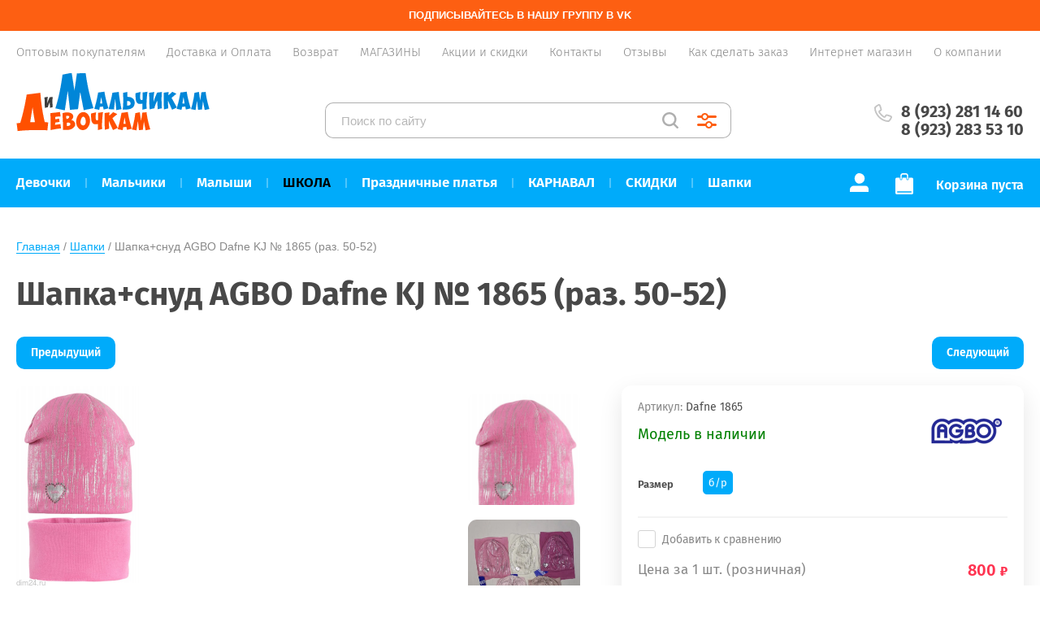

--- FILE ---
content_type: text/html; charset=utf-8
request_url: https://dim24.ru/internet-magazin/product/445950500
body_size: 49847
content:


			<!doctype html>
<html lang="ru">
<head>
<meta charset="utf-8">
<meta name="robots" content="all"/>
<title>Шапка+снуд AGBO Dafne KJ № 1865 (рaз. 50-52)</title>
<meta name="description" content="Шапка+снуд AGBO Dafne KJ № 1865 (рaз. 50-52)">
<meta name="keywords" content="Шапка+снуд AGBO Dafne KJ № 1865 (рaз. 50-52)">
<meta name="SKYPE_TOOLBAR" content="SKYPE_TOOLBAR_PARSER_COMPATIBLE">
<meta name="viewport" content="width=device-width, initial-scale=1.0, maximum-scale=1.0, user-scalable=no">
<meta name="format-detection" content="telephone=no">
<meta http-equiv="x-rim-auto-match" content="none">


<script src="/g/libs/jquery/1.10.2/jquery.min.js"></script>
<script src="/g/libs/jqueryui/1.10.3/jquery-ui.min.js"></script>
<link rel="stylesheet" href="/g/css/styles_articles_tpl.css">
<meta name="facebook-domain-verification" content="3tygvr3ijrduf5bj0cf83g7ky0f4p9" />
<link rel='stylesheet' type='text/css' href='/shared/highslide-4.1.13/highslide.min.css'/>
<script type='text/javascript' src='/shared/highslide-4.1.13/highslide-full.packed.js'></script>
<script type='text/javascript'>
hs.graphicsDir = '/shared/highslide-4.1.13/graphics/';
hs.outlineType = null;
hs.showCredits = false;
hs.lang={cssDirection:'ltr',loadingText:'Загрузка...',loadingTitle:'Кликните чтобы отменить',focusTitle:'Нажмите чтобы перенести вперёд',fullExpandTitle:'Увеличить',fullExpandText:'Полноэкранный',previousText:'Предыдущий',previousTitle:'Назад (стрелка влево)',nextText:'Далее',nextTitle:'Далее (стрелка вправо)',moveTitle:'Передвинуть',moveText:'Передвинуть',closeText:'Закрыть',closeTitle:'Закрыть (Esc)',resizeTitle:'Восстановить размер',playText:'Слайд-шоу',playTitle:'Слайд-шоу (пробел)',pauseText:'Пауза',pauseTitle:'Приостановить слайд-шоу (пробел)',number:'Изображение %1/%2',restoreTitle:'Нажмите чтобы посмотреть картинку, используйте мышь для перетаскивания. Используйте клавиши вперёд и назад'};</script>

            <!-- 46b9544ffa2e5e73c3c971fe2ede35a5 -->
            <script src='/shared/s3/js/lang/ru.js'></script>
            <script src='/shared/s3/js/common.min.js'></script>
        <link rel='stylesheet' type='text/css' href='/shared/s3/css/calendar.css' /><link rel="icon" href="/favicon.ico" type="image/x-icon">

<!--s3_require-->
<link rel="stylesheet" href="/g/basestyle/1.0.1/user/user.css" type="text/css"/>
<link rel="stylesheet" href="/g/basestyle/1.0.1/cookie.message/cookie.message.css" type="text/css"/>
<link rel="stylesheet" href="/g/basestyle/1.0.1/user/user.blue.css" type="text/css"/>
<script type="text/javascript" src="/g/basestyle/1.0.1/user/user.js" async></script>
<link rel="stylesheet" href="/g/s3/lp/lpc.v4/css/styles.css" type="text/css"/>
<link rel="stylesheet" href="/g/s3/lp/cookie.message/__landing_page_content_global.css" type="text/css"/>
<link rel="stylesheet" href="/g/s3/lp/cookie.message/colors_lpc.css" type="text/css"/>
<link rel="stylesheet" href="/g/basestyle/1.0.1/cookie.message/cookie.message.blue.css" type="text/css"/>
<script type="text/javascript" src="/g/basestyle/1.0.1/cookie.message/cookie.message.js" async></script>
<!--/s3_require-->

<link rel='stylesheet' type='text/css' href='/t/images/__csspatch/1/patch.css'/>





	<link rel="stylesheet" type="text/css" href="/g/shop2v2/default/css/theme.less.css">
	<script type="text/javascript" src="/g/printme.js"></script>
	<script type="text/javascript" src="/g/shop2v2/default/js/tpl.js"></script>
	<script type="text/javascript" src="/g/shop2v2/default/js/baron.min.js"></script>

<script src="/t/v1598/images/js/shop2.2_local.js"></script>

<script type="text/javascript">shop2.init({"productRefs": {"342039900":{"razmernyj_rad":{"1":["445967700"]},"razmer":{"51872011":["445967700"],"73964102":["445950500"]}}},"apiHash": {"getPromoProducts":"5f6790363acbe71eeadd6f3bc4b65b94","getSearchMatches":"68f6b60d6b07199cf2be8dc8116070b6","getFolderCustomFields":"fd933488eb3054f747f9594c5e0ab5aa","getProductListItem":"5820daee925097f72cc21233d0e5e607","cartAddItem":"6ac251a488b20396c3f5ad764124bbda","cartRemoveItem":"89909f30b932b0c0b268d26fa5e653dd","cartUpdate":"6de51efcdda75d60c107cba082beff0d","cartRemoveCoupon":"768d447ed4621631c69cc1f57a4773ba","cartAddCoupon":"c2a1b6f8339c4c1e7b4c44b9995028ea","deliveryCalc":"92aa9e37c0e266f96d8635927bc3bf45","printOrder":"f4a9b43e5db7c482871e58a40b5854dd","cancelOrder":"27cbbca9838fd6aabc0287a7d51789fb","cancelOrderNotify":"a6951e61461d4346c46deb6c498a0194","repeatOrder":"91370a5246f672ae1bce56684cb1d402","paymentMethods":"672ab2a0eb2c21efd0959a6e8ebf698e","compare":"39ef4b16607cd9e09ba329af94acb9e6"},"hash": null,"verId": 567029,"mode": "product","step": "","uri": "/internet-magazin","IMAGES_DIR": "/d/","my": {"show_sections":true,"price_fa_rouble":true,"new_alias":"\u041d\u043e\u0432\u0438\u043d\u043a\u0430","special_alias":"\u0410\u043a\u0446\u0438\u044f","small_images_width":140,"collection_image_width":290,"collection_image_height":265,"min_count_in_select":99999,"lazy_load_subpages":true,"show_flags_filter":true},"maps_yandex_key":"","maps_google_key":""});shop2.facets.enabled = true;shop2.delivery.deligate = true;</script>
<!-- NT -->
<script>(function(w,d,s,l,i){w[l]=w[l]||[];w[l].push({'gtm.start':
new Date().getTime(),event:'gtm.js'});var f=d.getElementsByTagName(s)[0],
j=d.createElement(s),dl=l!='dataLayer'?'&l='+l:'';j.async=true;j.src=
'https://www.googletagmanager.com/gtm.js?id='+i+dl;f.parentNode.insertBefore(j,f);
})(window,document,'script','dataLayer','GTM-WLXQ2P2');</script>
<!-- End NT -->

<link rel="preload" href="/t/images/css/fonts.css" as="style">
<link rel="stylesheet" href="/t/images/css/fonts.css">

         <link rel="stylesheet" href="/t/images/theme2/theme.min.css">
<link rel="stylesheet" href="/t/v1598/images/site.addons.scss.css">
<link rel="stylesheet" href="/t/v1598/images/css/site_addons2.scss.css">


<!--[if lt IE 10]>
<script src="/g/libs/ie9-svg-gradient/0.0.1/ie9-svg-gradient.min.js"></script>
<script src="/g/libs/jquery-placeholder/2.0.7/jquery.placeholder.min.js"></script>
<script src="/g/libs/jquery-textshadow/0.0.1/jquery.textshadow.min.js"></script>
<script src="/g/s3/misc/ie/0.0.1/ie.js"></script>
<![endif]-->
<!--[if lt IE 9]>
<script src="/g/libs/html5shiv/html5.js"></script>
<![endif]-->





<!-- Facebook Pixel Code -->
<script>
!function(f,b,e,v,n,t,s)
{if(f.fbq)return;n=f.fbq=function(){n.callMethod?
n.callMethod.apply(n,arguments):n.queue.push(arguments)};
if(!f._fbq)f._fbq=n;n.push=n;n.loaded=!0;n.version='2.0';
n.queue=[];t=b.createElement(e);t.async=!0;
t.src=v;s=b.getElementsByTagName(e)[0];
s.parentNode.insertBefore(t,s)}(window, document,'script',
'https://connect.facebook.net/en_US/fbevents.js');
fbq('init', '384541138793571');
fbq('track', 'PageView');
</script>

<noscript>
	<img height="1" width="1" style="display:none"
src="https://www.facebook.com/tr?id=384541138793571&ev=PageView&noscript=1"
/>
</noscript>
<!-- End Facebook Pixel Code -->



<script type="text/javascript">!function(){var t=document.createElement("script");t.type="text/javascript",t.async=!0,t.src='https://vk.com/js/api/openapi.js?169',t.onload=function(){VK.Retargeting.Init("VK-RTRG-1570537-WTQj"),VK.Retargeting.Hit()},document.head.appendChild(t)}();</script><noscript><img src="https://vk.com/rtrg?p=VK-RTRG-1570537-WTQj" style="position:fixed; left:-999px;" alt=""/></noscript>

<link rel="stylesheet" href="/t/v1598/images/site.addons.css">

<script src="/t/v1598/images/js/resizeController.js"></script>
<script src="/t/v1598/images/js/sticky.js"></script>
<script src="/t/v1598/images/js/site.addons.js"></script>
<link rel="stylesheet" href="/t/v1598/images/site.filter.scss.css">
<link rel="stylesheet" href="/t/v1598/images/css/bdr_addons.scss.css">
<link rel="stylesheet" href="/t/v1598/images/site.slider.scss.css">
<link rel="stylesheet" href="/t/v1598/images/site.addons2.scss.css">

<link rel="stylesheet" href="/t/v1598/images/site_addons/site_addons.scss.css">
<script src="/t/v1598/images/site_addons/site_addons.js"></script>

<link rel="stylesheet" href="/t/v1598/images/site.menu.scss.css">

</head>
<body style="opacity: 1;">
<!-- NT (noscript) -->
<noscript><iframe src="https://www.googletagmanager.com/ns.html?id=GTM-WLXQ2P2" height="0" width="0" style="display:none;visibility:hidden"></iframe></noscript>
<!-- End NT (noscript) -->
	
	<div class="site-wrapper sand sand2">
		<header role="banner" class="site-header">
							<div class="subscribe-panel">
					<a href="https://vk.ru/dim24_ru"></a>
					<span>Подписывайтесь в нашу группу в VK</span>
				</div>
						<div class="header-top-wrapper">
				<div class="header-top-inner">
					<a href="#" class="menuButton onButtonClick">
						<span class="line"></span>
					</a>
					<div class="menu-countainer-wr" id="menuContainer">
						<div class="menu-container-inner">
							<a href="#" class="close-menu"></a>
							<div class="menu-container-scroll">
								<nav class="menu-top-wrapper">
									<ul class="menu-top"><li><a href="/dlya-optovyh-pokupateley"  ><span>Оптовым покупателям</span></a></li><li><a href="https://dim24.ru/dostavka"  ><span>Доставка и Оплата</span></a></li><li><a href="https://dim24.ru/vozvrat-1"  ><span>Возврат</span></a></li><li><a href="/dlya-roznichnyh-pokupateley"  ><span>МАГАЗИНЫ</span></a></li><li><a href="https://dim24.ru/skidki"  ><span>Акции и скидки</span></a></li><li><a href="https://dim24.ru/kontakty"  ><span>Контакты</span></a></li><li><a href="/board"  ><span>Отзывы</span></a></li><li><a href="https://dim24.ru/blog/post/gid-po-sajtu-i-kak-oformit-zakaz"  ><span>Как сделать заказ</span></a></li><li class="opened active"><a href="/"  ><span>Интернет магазин</span></a></li><li><a href="/about"  ><span>О компании</span></a></li></ul>								</nav>
							</div>
						</div>
					</div>
					
				</div>
			</div>
			
			<div class="header-bottom-wrapper">
				<div class="header-bottom-inner">
					<div class="company-info-wrapper">
						<div class="site-logo"><a href="http://dim24.ru"><img src="/thumb/2/YpnSA_AzglWRkTJeIhr6Dg/250r250/d/logotip_novyj_png.png" alt=""></a></div>																	</div>
					
					<div class="shop-search-wrapper">
						<div class="site-search-wr">
							<form action="/internet-magazin/search" enctype="multipart/form-data">
								<input type="text" name="search_text" value="" class="search-text" placeholder="Поиск по сайту">
								<button type="submit" class="search-button"></button>
							<re-captcha data-captcha="recaptcha"
     data-name="captcha"
     data-sitekey="6LcNwrMcAAAAAOCVMf8ZlES6oZipbnEgI-K9C8ld"
     data-lang="ru"
     data-rsize="invisible"
     data-type="image"
     data-theme="light"></re-captcha></form>
							<a href="#" class="search-shop-button"></a>
						</div>
							
    
<div class="shop2-block search-form">
	<div class="block-body">
		<form action="/internet-magazin/search" enctype="multipart/form-data">
			<input type="hidden" name="sort_by" value=""/>
			
							<div class="row">
					<div class="row-title">Цена (руб.):</div>
					<div class="row-price">
						<input name="s[price][min]" type="text" size="5" class="small" value="" placeholder="от" />
						<input name="s[price][max]" type="text" size="5" class="small" value="" placeholder="до" />
					</div>
				</div>
			
							<div class="row">
					<label class="row-title" for="shop2-name">Название:</label>
					<input type="text" name="s[name]" size="20" id="shop2-name" value="" />
				</div>
			
							<div class="row">
					<label class="row-title" for="shop2-article">Артикул:</label>
					<input type="text" name="s[article]" id="shop2-article" value="" />
				</div>
			
							<div class="row">
					<label class="row-title" for="shop2-text">Текст:</label>
					<input type="text" name="search_text" size="20" id="shop2-text"  value="" />
				</div>
			
			
							<div class="row">
					<div class="row-title">Выберите категорию:</div>
					<select name="s[folder_id]" id="s[folder_id]" data-placeholder="Все">
						<option value="">Все</option>
																											                            <option value="213689811"  class="first-folder">
	                                 Девочки
	                            </option>
	                        														                            <option value="213690811" >
	                                &raquo; Верхняя одежда ВЕСНА/ОСЕНЬ
	                            </option>
	                        														                            <option value="213693011" >
	                                &raquo;&raquo; Распродажа
	                            </option>
	                        														                            <option value="63426603" >
	                                &raquo;&raquo;&raquo; Костюмы утепленные
	                            </option>
	                        														                            <option value="63426803" >
	                                &raquo;&raquo;&raquo; Куртки, Парки и Пальто
	                            </option>
	                        														                            <option value="63427003" >
	                                &raquo;&raquo;&raquo; Плащи и ветровки
	                            </option>
	                        														                            <option value="211222411" >
	                                &raquo;&raquo; Костюмы
	                            </option>
	                        														                            <option value="209392108" >
	                                &raquo;&raquo; Комбинезоны
	                            </option>
	                        														                            <option value="211483811" >
	                                &raquo;&raquo; Костюмы облегченные
	                            </option>
	                        														                            <option value="211222611" >
	                                &raquo;&raquo; Куртки, Парки и Пальто
	                            </option>
	                        														                            <option value="211222811" >
	                                &raquo;&raquo; Плащи и ветровки
	                            </option>
	                        														                            <option value="213695211" >
	                                &raquo;&raquo; Жилетки
	                            </option>
	                        														                            <option value="213695011" >
	                                &raquo;&raquo; Штаны
	                            </option>
	                        														                            <option value="213691011" >
	                                &raquo; Верхняя одежда ЗИМА
	                            </option>
	                        														                            <option value="213693211" >
	                                &raquo;&raquo; Распродажа
	                            </option>
	                        														                            <option value="162120907" >
	                                &raquo;&raquo;&raquo; Костюмы
	                            </option>
	                        														                            <option value="162121507" >
	                                &raquo;&raquo;&raquo; Пальто
	                            </option>
	                        														                            <option value="162135907" >
	                                &raquo;&raquo;&raquo; Куртки
	                            </option>
	                        														                            <option value="594215621" >
	                                &raquo;&raquo; Костюмы
	                            </option>
	                        														                            <option value="162122507" >
	                                &raquo;&raquo; Комбинезоны
	                            </option>
	                        														                            <option value="594215821" >
	                                &raquo;&raquo; Пальто, Парки
	                            </option>
	                        														                            <option value="77553403" >
	                                &raquo;&raquo; Куртки
	                            </option>
	                        														                            <option value="213736611" >
	                                &raquo;&raquo; Штаны
	                            </option>
	                        														                            <option value="213736811" >
	                                &raquo;&raquo; Варежки и перчатки
	                            </option>
	                        														                            <option value="202678100" >
	                                &raquo; Головные уборы и шарфы
	                            </option>
	                        														                            <option value="136129107" >
	                                &raquo;&raquo; Весна/осень
	                            </option>
	                        														                            <option value="213694811" >
	                                &raquo;&raquo;&raquo; Шапки
	                            </option>
	                        														                            <option value="136136307" >
	                                &raquo;&raquo;&raquo; Комплекты
	                            </option>
	                        														                            <option value="136140707" >
	                                &raquo;&raquo;&raquo; Шлемы, балаклавы
	                            </option>
	                        														                            <option value="136141507" >
	                                &raquo;&raquo;&raquo; Повязка
	                            </option>
	                        														                            <option value="136129507" >
	                                &raquo;&raquo; Зима
	                            </option>
	                        														                            <option value="213736411" >
	                                &raquo;&raquo;&raquo; Шапки
	                            </option>
	                        														                            <option value="136145707" >
	                                &raquo;&raquo;&raquo; Комплекты
	                            </option>
	                        														                            <option value="136146507" >
	                                &raquo;&raquo;&raquo; Шлем, балаклава
	                            </option>
	                        														                            <option value="36680902" >
	                                &raquo;&raquo;&raquo; Шарфы и манишки
	                            </option>
	                        														                            <option value="136135907" >
	                                &raquo;&raquo; Лето
	                            </option>
	                        														                            <option value="202678500" >
	                                &raquo;&raquo;&raquo; Бейсболки
	                            </option>
	                        														                            <option value="202776900" >
	                                &raquo;&raquo;&raquo; Панамки
	                            </option>
	                        														                            <option value="136339107" >
	                                &raquo;&raquo;&raquo; Косынки
	                            </option>
	                        														                            <option value="165269100" >
	                                &raquo; Белье, домашняя одежда
	                            </option>
	                        														                            <option value="165398700" >
	                                &raquo;&raquo; Майки
	                            </option>
	                        														                            <option value="137652907" >
	                                &raquo;&raquo; Ночные сорочки
	                            </option>
	                        														                            <option value="213709211" >
	                                &raquo;&raquo; Пижамы
	                            </option>
	                        														                            <option value="165428300" >
	                                &raquo;&raquo; Топы
	                            </option>
	                        														                            <option value="165399100" >
	                                &raquo;&raquo; Трусы
	                            </option>
	                        														                            <option value="134425701" >
	                                &raquo;&raquo; Термобелье
	                            </option>
	                        														                            <option value="109234211" >
	                                &raquo;&raquo; Халаты
	                            </option>
	                        														                            <option value="233636901" >
	                                &raquo;&raquo; Носки
	                            </option>
	                        														                            <option value="213691811" >
	                                &raquo; Одежда
	                            </option>
	                        														                            <option value="307913707" >
	                                &raquo;&raquo; Бомберы
	                            </option>
	                        														                            <option value="347779611" >
	                                &raquo;&raquo; Брюки
	                            </option>
	                        														                            <option value="111416011" >
	                                &raquo;&raquo; Джемперы, водолазки и кардиганы
	                            </option>
	                        														                            <option value="109225811" >
	                                &raquo;&raquo;&raquo; Водолазки
	                            </option>
	                        														                            <option value="307916307" >
	                                &raquo;&raquo;&raquo; Джемперы
	                            </option>
	                        														                            <option value="307916507" >
	                                &raquo;&raquo;&raquo; Кардиганы
	                            </option>
	                        														                            <option value="137664507" >
	                                &raquo;&raquo; Джинсовая одежда
	                            </option>
	                        														                            <option value="213706811" >
	                                &raquo;&raquo;&raquo; Джинсы
	                            </option>
	                        														                            <option value="189788105" >
	                                &raquo;&raquo;&raquo; Джинсовки
	                            </option>
	                        														                            <option value="333905611" >
	                                &raquo;&raquo;&raquo; Джинсы утепленные
	                            </option>
	                        														                            <option value="256677211" >
	                                &raquo;&raquo;&raquo; Джинсы распродажа
	                            </option>
	                        														                            <option value="137664707" >
	                                &raquo;&raquo;&raquo; Юбки
	                            </option>
	                        														                            <option value="137421102" >
	                                &raquo;&raquo; Комбинезоны
	                            </option>
	                        														                            <option value="168076907" >
	                                &raquo;&raquo;&raquo; Теплые
	                            </option>
	                        														                            <option value="168077307" >
	                                &raquo;&raquo;&raquo; Легкие/летние
	                            </option>
	                        														                            <option value="67294603" >
	                                &raquo;&raquo; Комплекты
	                            </option>
	                        														                            <option value="146544507" >
	                                &raquo;&raquo;&raquo; Футер с начёсом
	                            </option>
	                        														                            <option value="146544707" >
	                                &raquo;&raquo;&raquo; Футер БЕЗ начёса
	                            </option>
	                        														                            <option value="146544907" >
	                                &raquo;&raquo;&raquo; Футболка + шорты
	                            </option>
	                        														                            <option value="146545107" >
	                                &raquo;&raquo;&raquo; Футболка + легинсы
	                            </option>
	                        														                            <option value="174921900" >
	                                &raquo;&raquo; Купальники
	                            </option>
	                        														                            <option value="168075107" >
	                                &raquo;&raquo; Легинсы, велосипедки
	                            </option>
	                        														                            <option value="496738821" >
	                                &raquo;&raquo; Платья
	                            </option>
	                        														                            <option value="307877707" >
	                                &raquo;&raquo; Рубашки
	                            </option>
	                        														                            <option value="183448107" >
	                                &raquo;&raquo; Топ
	                            </option>
	                        														                            <option value="213708411" >
	                                &raquo;&raquo; Худи и свитшоты
	                            </option>
	                        														                            <option value="496739021" >
	                                &raquo;&raquo; Футболки
	                            </option>
	                        														                            <option value="307831907" >
	                                &raquo;&raquo;&raquo; Лонгслив
	                            </option>
	                        														                            <option value="307832107" >
	                                &raquo;&raquo;&raquo; Футболка
	                            </option>
	                        														                            <option value="213708011" >
	                                &raquo;&raquo; Шорты
	                            </option>
	                        														                            <option value="213707811" >
	                                &raquo;&raquo; Юбки
	                            </option>
	                        														                            <option value="43158211" >
	                                &raquo;&raquo; Распродажа трикотаж
	                            </option>
	                        														                            <option value="189035108" >
	                                &raquo; Одежда для торжества
	                            </option>
	                        														                            <option value="213691411" >
	                                &raquo;&raquo; Праздничные платья
	                            </option>
	                        														                            <option value="213691611" >
	                                &raquo;&raquo;&raquo; Распродажа
	                            </option>
	                        														                            <option value="213734811" >
	                                &raquo;&raquo;&raquo; Все платья
	                            </option>
	                        														                            <option value="189035308" >
	                                &raquo;&raquo; Костюмы
	                            </option>
	                        														                            <option value="137654307" >
	                                &raquo; Спортивная одежда
	                            </option>
	                        														                            <option value="232255307" >
	                                &raquo;&raquo; Брюки
	                            </option>
	                        														                            <option value="266390507" >
	                                &raquo;&raquo; Легинсы
	                            </option>
	                        														                            <option value="137655707" >
	                                &raquo;&raquo; Спортивные  костюмы
	                            </option>
	                        														                            <option value="137656307" >
	                                &raquo;&raquo; Толстовки
	                            </option>
	                        														                            <option value="137655307" >
	                                &raquo;&raquo; Футболки
	                            </option>
	                        														                            <option value="137654707" >
	                                &raquo;&raquo; Шорты, бриджи
	                            </option>
	                        														                            <option value="213692211" >
	                                &raquo; Школьная форма
	                            </option>
	                        														                            <option value="120810211" >
	                                &raquo;&raquo; Блузки
	                            </option>
	                        														                            <option value="259062100" >
	                                &raquo;&raquo; Брюки
	                            </option>
	                        														                            <option value="141065902" >
	                                &raquo;&raquo; Водолазки
	                            </option>
	                        														                            <option value="74174803" >
	                                &raquo;&raquo; Сарафаны
	                            </option>
	                        														                            <option value="74175003" >
	                                &raquo;&raquo; Юбки
	                            </option>
	                        														                            <option value="32307704" >
	                                &raquo;&raquo; Распродажа
	                            </option>
	                        														                            <option value="256122307" >
	                                &raquo;&raquo; Жилетка
	                            </option>
	                        														                            <option value="256123507" >
	                                &raquo;&raquo; Кофты
	                            </option>
	                        														                            <option value="213690011"  class="first-folder">
	                                 Мальчики
	                            </option>
	                        														                            <option value="213693411" >
	                                &raquo; Верхняя одежда ВЕСНА/ОСЕНЬ
	                            </option>
	                        														                            <option value="213693611" >
	                                &raquo;&raquo; Распродажа
	                            </option>
	                        														                            <option value="213704811" >
	                                &raquo;&raquo;&raquo; Костюмы утепленные
	                            </option>
	                        														                            <option value="213705011" >
	                                &raquo;&raquo;&raquo; Куртки и Парки
	                            </option>
	                        														                            <option value="213705211" >
	                                &raquo;&raquo;&raquo; Костюмы не утепленные
	                            </option>
	                        														                            <option value="213705611" >
	                                &raquo;&raquo;&raquo; Ветровки
	                            </option>
	                        														                            <option value="211223411" >
	                                &raquo;&raquo; Костюмы
	                            </option>
	                        														                            <option value="209391508" >
	                                &raquo;&raquo; Комбинезоны
	                            </option>
	                        														                            <option value="211223611" >
	                                &raquo;&raquo; Куртки, Парки
	                            </option>
	                        														                            <option value="211672611" >
	                                &raquo;&raquo; Костюмы облегченные
	                            </option>
	                        														                            <option value="211223811" >
	                                &raquo;&raquo; Ветровки
	                            </option>
	                        														                            <option value="211224011" >
	                                &raquo;&raquo; Штаны
	                            </option>
	                        														                            <option value="214314411" >
	                                &raquo;&raquo; Жилетки
	                            </option>
	                        														                            <option value="213693811" >
	                                &raquo; Верхняя одежда ЗИМА
	                            </option>
	                        														                            <option value="213694011" >
	                                &raquo;&raquo; Распродажа
	                            </option>
	                        														                            <option value="277718507" >
	                                &raquo;&raquo; Комбинезоны
	                            </option>
	                        														                            <option value="594216021" >
	                                &raquo;&raquo; Костюмы
	                            </option>
	                        														                            <option value="594218621" >
	                                &raquo;&raquo; Куртки, Парки
	                            </option>
	                        														                            <option value="213757211" >
	                                &raquo;&raquo; Штаны
	                            </option>
	                        														                            <option value="213737211" >
	                                &raquo;&raquo; Варежки и перчатки
	                            </option>
	                        														                            <option value="134426901" >
	                                &raquo;&raquo; Термобелье
	                            </option>
	                        														                            <option value="202682500" >
	                                &raquo; Головные уборы и шарфы
	                            </option>
	                        														                            <option value="136190107" >
	                                &raquo;&raquo; Весна/осень
	                            </option>
	                        														                            <option value="213735011" >
	                                &raquo;&raquo;&raquo; Шапки
	                            </option>
	                        														                            <option value="136193707" >
	                                &raquo;&raquo;&raquo; Комплекты
	                            </option>
	                        														                            <option value="136198307" >
	                                &raquo;&raquo;&raquo; Шлемы, балаклавы
	                            </option>
	                        														                            <option value="136190707" >
	                                &raquo;&raquo; Зима
	                            </option>
	                        														                            <option value="213737011" >
	                                &raquo;&raquo;&raquo; Шапки
	                            </option>
	                        														                            <option value="136222707" >
	                                &raquo;&raquo;&raquo; Комплекты
	                            </option>
	                        														                            <option value="136223507" >
	                                &raquo;&raquo;&raquo; Шлем, балаклава
	                            </option>
	                        														                            <option value="36678702" >
	                                &raquo;&raquo;&raquo; Шарфы, манишки
	                            </option>
	                        														                            <option value="136191307" >
	                                &raquo;&raquo; Лето
	                            </option>
	                        														                            <option value="202780700" >
	                                &raquo;&raquo;&raquo; Панамки
	                            </option>
	                        														                            <option value="202682700" >
	                                &raquo;&raquo;&raquo; Бейсболки
	                            </option>
	                        														                            <option value="164949900" >
	                                &raquo; Белье, домашняя одежда
	                            </option>
	                        														                            <option value="137678707" >
	                                &raquo;&raquo; Кальсоны
	                            </option>
	                        														                            <option value="164956300" >
	                                &raquo;&raquo; Майки
	                            </option>
	                        														                            <option value="233636701" >
	                                &raquo;&raquo; Носки
	                            </option>
	                        														                            <option value="213709411" >
	                                &raquo;&raquo; Пижамы
	                            </option>
	                        														                            <option value="164969300" >
	                                &raquo;&raquo; Трусы, Боксеры
	                            </option>
	                        														                            <option value="134427301" >
	                                &raquo;&raquo; Термобелье
	                            </option>
	                        														                            <option value="109234411" >
	                                &raquo;&raquo; Халаты
	                            </option>
	                        														                            <option value="213694211" >
	                                &raquo; Одежда
	                            </option>
	                        														                            <option value="49821102" >
	                                &raquo;&raquo; Брюки
	                            </option>
	                        														                            <option value="138018707" >
	                                &raquo;&raquo; Водолазки
	                            </option>
	                        														                            <option value="138038107" >
	                                &raquo;&raquo; Джинсовая одежда
	                            </option>
	                        														                            <option value="213707011" >
	                                &raquo;&raquo;&raquo; Джинсы
	                            </option>
	                        														                            <option value="256627611" >
	                                &raquo;&raquo;&raquo; Джинсы распродажа
	                            </option>
	                        														                            <option value="333906611" >
	                                &raquo;&raquo;&raquo; Джинсы утеплённые
	                            </option>
	                        														                            <option value="8550301" >
	                                &raquo;&raquo; Джоггеры
	                            </option>
	                        														                            <option value="109226411" >
	                                &raquo;&raquo; Лонгсливы
	                            </option>
	                        														                            <option value="100527907" >
	                                &raquo;&raquo; Комплекты (футболка+шорты)
	                            </option>
	                        														                            <option value="67294803" >
	                                &raquo;&raquo; Комплекты и спортивные костюмы
	                            </option>
	                        														                            <option value="280882907" >
	                                &raquo;&raquo;&raquo; Футер с начёсом
	                            </option>
	                        														                            <option value="280883107" >
	                                &raquo;&raquo;&raquo; Футер БЕЗ начёса
	                            </option>
	                        														                            <option value="292439707" >
	                                &raquo;&raquo;&raquo; Трикотажные комплекты
	                            </option>
	                        														                            <option value="213708611" >
	                                &raquo;&raquo; Толстовки, свитшоты, худи
	                            </option>
	                        														                            <option value="496739221" >
	                                &raquo;&raquo; Футболки
	                            </option>
	                        														                            <option value="213707411" >
	                                &raquo;&raquo; Шорты
	                            </option>
	                        														                            <option value="138024907" >
	                                &raquo; Спортивная одежда
	                            </option>
	                        														                            <option value="138026707" >
	                                &raquo;&raquo; Брюки
	                            </option>
	                        														                            <option value="138025307" >
	                                &raquo;&raquo; Спортивные костюмы
	                            </option>
	                        														                            <option value="138026907" >
	                                &raquo;&raquo; Толстовки
	                            </option>
	                        														                            <option value="138025107" >
	                                &raquo;&raquo; Футболки
	                            </option>
	                        														                            <option value="138025507" >
	                                &raquo;&raquo; Шорты
	                            </option>
	                        														                            <option value="152506611" >
	                                &raquo; Школьная форма
	                            </option>
	                        														                            <option value="141121502" >
	                                &raquo;&raquo; Костюм
	                            </option>
	                        														                            <option value="140613702" >
	                                &raquo;&raquo; Рубашки
	                            </option>
	                        														                            <option value="333907811" >
	                                &raquo;&raquo; Школьные брюки
	                            </option>
	                        														                            <option value="141125102" >
	                                &raquo;&raquo; Кофта
	                            </option>
	                        														                            <option value="27990904" >
	                                &raquo;&raquo; Жилетка
	                            </option>
	                        														                            <option value="213690411"  class="first-folder">
	                                 Малыши
	                            </option>
	                        														                            <option value="211224811" >
	                                &raquo; Верхняя одежда ВЕСНА/ОСЕНЬ
	                            </option>
	                        														                            <option value="213706011" >
	                                &raquo;&raquo; Распродажа
	                            </option>
	                        														                            <option value="190492500" >
	                                &raquo;&raquo; Комбинезон
	                            </option>
	                        														                            <option value="594213021" >
	                                &raquo; Верхняя одежда ЗИМА
	                            </option>
	                        														                            <option value="213737411" >
	                                &raquo;&raquo; Распродажа
	                            </option>
	                        														                            <option value="192603500" >
	                                &raquo;&raquo; Комбинезон
	                            </option>
	                        														                            <option value="261356501" >
	                                &raquo;&raquo; Варежки и перчатки
	                            </option>
	                        														                            <option value="213709611" >
	                                &raquo; Одежда
	                            </option>
	                        														                            <option value="347970611" >
	                                &raquo;&raquo; Боди
	                            </option>
	                        														                            <option value="138024307" >
	                                &raquo;&raquo; Брюки
	                            </option>
	                        														                            <option value="347971011" >
	                                &raquo;&raquo; Комбинезоны / слипы
	                            </option>
	                        														                            <option value="213709811" >
	                                &raquo;&raquo; Комплекты
	                            </option>
	                        														                            <option value="284631611" >
	                                &raquo;&raquo; Костюмы
	                            </option>
	                        														                            <option value="165155102" >
	                                &raquo;&raquo; Кофточки
	                            </option>
	                        														                            <option value="164637502" >
	                                &raquo;&raquo; Платья повседневные
	                            </option>
	                        														                            <option value="226951411" >
	                                &raquo;&raquo; Праздничные платья
	                            </option>
	                        														                            <option value="231622501" >
	                                &raquo;&raquo; Свитшоты и толстовки
	                            </option>
	                        														                            <option value="164635902" >
	                                &raquo;&raquo; Футболки
	                            </option>
	                        														                            <option value="167166100" >
	                                &raquo;&raquo; Шапочки/Чепчики
	                            </option>
	                        														                            <option value="231625901" >
	                                &raquo;&raquo; Штанишки и ползунки
	                            </option>
	                        														                            <option value="138024507" >
	                                &raquo;&raquo; Шорты
	                            </option>
	                        														                            <option value="346983811" >
	                                &raquo; НОВОРОЖДЕННЫМ
	                            </option>
	                        														                            <option value="192584300" >
	                                &raquo;&raquo; Верхняя одежда
	                            </option>
	                        														                            <option value="192584900" >
	                                &raquo;&raquo;&raquo; Весенние комбинезоны
	                            </option>
	                        														                            <option value="192585900" >
	                                &raquo;&raquo;&raquo; Зимние комбинезоны
	                            </option>
	                        														                            <option value="192425700" >
	                                &raquo;&raquo; Боди
	                            </option>
	                        														                            <option value="192583100" >
	                                &raquo;&raquo; Комбинезоны / слипы
	                            </option>
	                        														                            <option value="192425300" >
	                                &raquo;&raquo; Комплекты на выписку
	                            </option>
	                        														                            <option value="231442901" >
	                                &raquo;&raquo; Ползунки и штанишки
	                            </option>
	                        														                            <option value="233131301" >
	                                &raquo;&raquo; Распашонки и кофточки
	                            </option>
	                        														                            <option value="192583500" >
	                                &raquo;&raquo; Чепчики
	                            </option>
	                        														                            <option value="64916504" >
	                                &raquo;&raquo; Пеленки
	                            </option>
	                        														                            <option value="186677106" >
	                                &raquo;&raquo; Одеяла
	                            </option>
	                        														                            <option value="136296107" >
	                                &raquo; Головные уборы
	                            </option>
	                        														                            <option value="226575011" >
	                                &raquo;&raquo; Весенние шапки
	                            </option>
	                        														                            <option value="213737611" >
	                                &raquo;&raquo; Зимние шапки
	                            </option>
	                        														                            <option value="136300707" >
	                                &raquo;&raquo; Летние головные уборы
	                            </option>
	                        														                            <option value="138017907" >
	                                &raquo; Наборы для купания
	                            </option>
	                        														                            <option value="74174603"  class="first-folder">
	                                 ШКОЛА
	                            </option>
	                        														                            <option value="140618102" >
	                                &raquo; Девочкам
	                            </option>
	                        														                            <option value="334974011" >
	                                &raquo;&raquo; Блузки
	                            </option>
	                        														                            <option value="219104507" >
	                                &raquo;&raquo;&raquo; Короткий рукав
	                            </option>
	                        														                            <option value="219104707" >
	                                &raquo;&raquo;&raquo; Длинный рукав
	                            </option>
	                        														                            <option value="141127102" >
	                                &raquo;&raquo; Брюки
	                            </option>
	                        														                            <option value="181038907" >
	                                &raquo;&raquo; Водолазки
	                            </option>
	                        														                            <option value="256096507" >
	                                &raquo;&raquo; Жилетки
	                            </option>
	                        														                            <option value="220486907" >
	                                &raquo;&raquo; Кофты
	                            </option>
	                        														                            <option value="219093307" >
	                                &raquo;&raquo; Пиджак
	                            </option>
	                        														                            <option value="334974211" >
	                                &raquo;&raquo; Сарафаны
	                            </option>
	                        														                            <option value="334974411" >
	                                &raquo;&raquo; Юбки
	                            </option>
	                        														                            <option value="17845904" >
	                                &raquo;&raquo; Аксессуары
	                            </option>
	                        														                            <option value="140614302" >
	                                &raquo; Мальчикам
	                            </option>
	                        														                            <option value="334974611" >
	                                &raquo;&raquo; Брюки
	                            </option>
	                        														                            <option value="218345707" >
	                                &raquo;&raquo; Водолазки
	                            </option>
	                        														                            <option value="27990504" >
	                                &raquo;&raquo; Жилетки
	                            </option>
	                        														                            <option value="334975011" >
	                                &raquo;&raquo; Кофты
	                            </option>
	                        														                            <option value="140614102" >
	                                &raquo;&raquo; Рубашки
	                            </option>
	                        														                            <option value="218343507" >
	                                &raquo;&raquo;&raquo; Поло
	                            </option>
	                        														                            <option value="218343907" >
	                                &raquo;&raquo;&raquo; Короткий рукав
	                            </option>
	                        														                            <option value="218344107" >
	                                &raquo;&raquo;&raquo; Длинный рукав
	                            </option>
	                        														                            <option value="32307504" >
	                                &raquo; Распродажа
	                            </option>
	                        														                            <option value="632692221"  class="first-folder">
	                                 Праздничные платья
	                            </option>
	                        														                            <option value="148344011" >
	                                &raquo; Распродажа
	                            </option>
	                        														                            <option value="213734611" >
	                                &raquo; Все платья
	                            </option>
	                        														                            <option value="339279411" >
	                                &raquo; По цветам
	                            </option>
	                        														                            <option value="339281011" >
	                                &raquo;&raquo; бежевый
	                            </option>
	                        														                            <option value="339279611" >
	                                &raquo;&raquo; белые
	                            </option>
	                        														                            <option value="343163211" >
	                                &raquo;&raquo; Бирюза
	                            </option>
	                        														                            <option value="339281211" >
	                                &raquo;&raquo; голубой
	                            </option>
	                        														                            <option value="339280211" >
	                                &raquo;&raquo; желтые
	                            </option>
	                        														                            <option value="339280611" >
	                                &raquo;&raquo; зеленые
	                            </option>
	                        														                            <option value="339279811" >
	                                &raquo;&raquo; красные
	                            </option>
	                        														                            <option value="339280811" >
	                                &raquo;&raquo; оранжевый
	                            </option>
	                        														                            <option value="339280411" >
	                                &raquo;&raquo; розовые
	                            </option>
	                        														                            <option value="339280011" >
	                                &raquo;&raquo; синие
	                            </option>
	                        														                            <option value="339281411" >
	                                &raquo;&raquo; сине-зеленый
	                            </option>
	                        														                            <option value="339281811" >
	                                &raquo;&raquo; фиолетовый
	                            </option>
	                        														                            <option value="339282011" >
	                                &raquo;&raquo; черный
	                            </option>
	                        														                            <option value="339282211" >
	                                &raquo;&raquo; серые
	                            </option>
	                        														                            <option value="51493411"  class="first-folder">
	                                 КАРНАВАЛ
	                            </option>
	                        														                            <option value="169581306" >
	                                &raquo; Символ года 2024
	                            </option>
	                        														                            <option value="55748504" >
	                                &raquo; Карнавальные костюмы для мальчиков
	                            </option>
	                        														                            <option value="199522906" >
	                                &raquo;&raquo; Костюмы животных
	                            </option>
	                        														                            <option value="199523706" >
	                                &raquo;&raquo; Костюмы героев из сказок
	                            </option>
	                        														                            <option value="199525906" >
	                                &raquo;&raquo; Костюмы героев из мультфильмов
	                            </option>
	                        														                            <option value="199524906" >
	                                &raquo;&raquo; Костюмы гномов
	                            </option>
	                        														                            <option value="199526106" >
	                                &raquo;&raquo; Костюмы пиратов и разбойников
	                            </option>
	                        														                            <option value="55748704" >
	                                &raquo; Карнавальные костюмы для девочек
	                            </option>
	                        														                            <option value="229192506" >
	                                &raquo;&raquo; Костюмы животных
	                            </option>
	                        														                            <option value="229226306" >
	                                &raquo;&raquo; Костюмы сказочных героев
	                            </option>
	                        														                            <option value="229230306" >
	                                &raquo;&raquo; Новогодние костюмы
	                            </option>
	                        														                            <option value="229230506" >
	                                &raquo;&raquo; Костюмы королевы и принцессы
	                            </option>
	                        														                            <option value="199525506" >
	                                &raquo; Карнавальные костюмы для малышей
	                            </option>
	                        														                            <option value="226577411" >
	                                &raquo; Военная форма для детей
	                            </option>
	                        														                            <option value="55749704" >
	                                &raquo; Хэллоуин
	                            </option>
	                        														                            <option value="247176701"  class="first-folder">
	                                 СКИДКИ
	                            </option>
	                        														                            <option value="62774003" >
	                                &raquo; Весна/Осень
	                            </option>
	                        														                            <option value="63426403" >
	                                &raquo;&raquo; Девочкам
	                            </option>
	                        														                            <option value="213703011" >
	                                &raquo;&raquo;&raquo; Костюмы утепленные
	                            </option>
	                        														                            <option value="213703211" >
	                                &raquo;&raquo;&raquo; Куртка, Парки и Пальто
	                            </option>
	                        														                            <option value="213703611" >
	                                &raquo;&raquo;&raquo; Плащи и ветровки
	                            </option>
	                        														                            <option value="63427203" >
	                                &raquo;&raquo; Мальчикам
	                            </option>
	                        														                            <option value="63427403" >
	                                &raquo;&raquo;&raquo; Костюмы утепленные
	                            </option>
	                        														                            <option value="63427803" >
	                                &raquo;&raquo;&raquo; Куртки, Парки
	                            </option>
	                        														                            <option value="101897211" >
	                                &raquo;&raquo;&raquo; Костюмы не утепленные
	                            </option>
	                        														                            <option value="63428003" >
	                                &raquo;&raquo;&raquo; Ветровки
	                            </option>
	                        														                            <option value="63428203" >
	                                &raquo;&raquo; Малышам
	                            </option>
	                        														                            <option value="63428403" >
	                                &raquo;&raquo; Штаны
	                            </option>
	                        														                            <option value="63428603" >
	                                &raquo;&raquo; Жилетки
	                            </option>
	                        														                            <option value="496747021" >
	                                &raquo; Зима
	                            </option>
	                        														                            <option value="44926504" >
	                                &raquo;&raquo; Девочкам
	                            </option>
	                        														                            <option value="56220704" >
	                                &raquo;&raquo;&raquo; Пальто, куртки
	                            </option>
	                        														                            <option value="56232304" >
	                                &raquo;&raquo;&raquo; Костюмы, комбинезоны
	                            </option>
	                        														                            <option value="44926904" >
	                                &raquo;&raquo; Мальчикам
	                            </option>
	                        														                            <option value="73361904" >
	                                &raquo;&raquo;&raquo; Курти, парки
	                            </option>
	                        														                            <option value="73362104" >
	                                &raquo;&raquo;&raquo; Костюмы, комбинезоны
	                            </option>
	                        														                            <option value="74179104" >
	                                &raquo; Одежда
	                            </option>
	                        														                            <option value="74179704" >
	                                &raquo;&raquo; Мальчикам
	                            </option>
	                        														                            <option value="138823507" >
	                                &raquo;&raquo;&raquo; Джинсы, брюки
	                            </option>
	                        														                            <option value="91126507" >
	                                &raquo;&raquo; Девочкам
	                            </option>
	                        														                            <option value="138836707" >
	                                &raquo;&raquo;&raquo; Брюки
	                            </option>
	                        														                            <option value="138827507" >
	                                &raquo;&raquo;&raquo; Джинсы
	                            </option>
	                        														                            <option value="138831707" >
	                                &raquo;&raquo;&raquo; Праздничные платья
	                            </option>
	                        														                            <option value="138836107" >
	                                &raquo;&raquo;&raquo; Юбки
	                            </option>
	                        														                            <option value="105315611"  class="first-folder">
	                                 Шапки
	                            </option>
	                        														                            <option value="134811107" >
	                                &raquo; Лето
	                            </option>
	                        														                            <option value="202682100" >
	                                &raquo;&raquo; Бейсболки
	                            </option>
	                        														                            <option value="134892107" >
	                                &raquo;&raquo; Косынки
	                            </option>
	                        														                            <option value="134813907" >
	                                &raquo;&raquo; Панамки
	                            </option>
	                        														                            <option value="134890507" >
	                                &raquo;&raquo; Шапочки
	                            </option>
	                        														                            <option value="105315811" >
	                                &raquo; Весна/Осень
	                            </option>
	                        														                            <option value="136308107" >
	                                &raquo;&raquo; Шапки
	                            </option>
	                        														                            <option value="136322507" >
	                                &raquo;&raquo; Комплекты
	                            </option>
	                        														                            <option value="136323107" >
	                                &raquo;&raquo; Шлемы, балаклавы
	                            </option>
	                        														                            <option value="121410211" >
	                                &raquo; Зима
	                            </option>
	                        														                            <option value="136326707" >
	                                &raquo;&raquo; Шапки
	                            </option>
	                        														                            <option value="136328307" >
	                                &raquo;&raquo; Комплекты
	                            </option>
	                        														                            <option value="136332907" >
	                                &raquo;&raquo; Шлем, балаклава
	                            </option>
	                        														                            <option value="136333907" >
	                                &raquo;&raquo; Шарфы и манишки
	                            </option>
	                        														                            <option value="190744411" >
	                                &raquo; Перчатки
	                            </option>
	                        														                            <option value="190877611" >
	                                &raquo; Варежки
	                            </option>
	                        														                            <option value="36680502" >
	                                &raquo; Шарфы и манишки
	                            </option>
	                        											</select>
				</div>

				<div id="shop2_search_custom_fields"></div>
			
						<div id="shop2_search_global_fields">
				
															
			
												<div class="row">
						<div class="row-title">Размер:</div>
						<select name="s[razmer]" data-placeholder="Все">
							<option value="">Все</option>
															<option value="52669011">56</option>
															<option value="5441406">62</option>
															<option value="5441606">68</option>
															<option value="11692211">73</option>
															<option value="5428406">74</option>
															<option value="5428606">80</option>
															<option value="5428806">86</option>
															<option value="5718603">90</option>
															<option value="5429006">92</option>
															<option value="7868603">95</option>
															<option value="5429206">98</option>
															<option value="5718803">100</option>
															<option value="5429406">104</option>
															<option value="7868803">105</option>
															<option value="5429606">110</option>
															<option value="89560300">115</option>
															<option value="5429806">116</option>
															<option value="5719203">120</option>
															<option value="5430006">122</option>
															<option value="89560500">125</option>
															<option value="5430206">128</option>
															<option value="5719403">130</option>
															<option value="5430406">134</option>
															<option value="31856211">135</option>
															<option value="9707203">138</option>
															<option value="5430606">140</option>
															<option value="124791611">145</option>
															<option value="5430806">146</option>
															<option value="7867603">150</option>
															<option value="5431006">152</option>
															<option value="9707403">154</option>
															<option value="124791011">155</option>
															<option value="5431206">158</option>
															<option value="7867803">160</option>
															<option value="5431406">164</option>
															<option value="124791211">165</option>
															<option value="5431606">170</option>
															<option value="124791411">175</option>
															<option value="97857811">176</option>
															<option value="124790811">180</option>
															<option value="159966100">182</option>
															<option value="7504003">3М</option>
															<option value="7504203">6М</option>
															<option value="7504403">9М</option>
															<option value="7503403">12М</option>
															<option value="7503603">18М</option>
															<option value="7503803">24М</option>
															<option value="4749211">1 год</option>
															<option value="4749411">2 года</option>
															<option value="4749611">3 года</option>
															<option value="4749811">4 года</option>
															<option value="4750011">5 лет</option>
															<option value="4750211">6 лет</option>
															<option value="4750411">7 лет</option>
															<option value="4750611">8 лет</option>
															<option value="15072411">9 лет</option>
															<option value="9707603">10 лет</option>
															<option value="20169611">11 лет</option>
															<option value="9707803">12 лет</option>
															<option value="199118101">12</option>
															<option value="17785611">13</option>
															<option value="9708003">14</option>
															<option value="17785811">15</option>
															<option value="9708203">16</option>
															<option value="17786011">17</option>
															<option value="9708403">18</option>
															<option value="17786211">19</option>
															<option value="15070211">20</option>
															<option value="15071411">21</option>
															<option value="15070411">22</option>
															<option value="15071611">23</option>
															<option value="15070611">24</option>
															<option value="15071811">25</option>
															<option value="15070811">26</option>
															<option value="15072011">27</option>
															<option value="15071011">28</option>
															<option value="15072211">29</option>
															<option value="15071211">30</option>
															<option value="29488211">31</option>
															<option value="24127211">32</option>
															<option value="29688611">33</option>
															<option value="24127411">34</option>
															<option value="29688411">35</option>
															<option value="24127611">36</option>
															<option value="24127811">38</option>
															<option value="24128011">40</option>
															<option value="195598900">42</option>
															<option value="166764700">44</option>
															<option value="195642900">46</option>
															<option value="166764900">48</option>
															<option value="195597700">50</option>
															<option value="195597900">52</option>
															<option value="195598100">54</option>
															<option value="195598300">58</option>
															<option value="17850211">S</option>
															<option value="17850411">M</option>
															<option value="13420811">L</option>
															<option value="13421011">XL</option>
															<option value="13421211">2XL</option>
															<option value="13421411">3XL</option>
															<option value="53147611">38-40</option>
															<option value="65232611">40-42</option>
															<option value="65232211">42-44</option>
															<option value="51874011">44-46</option>
															<option value="51872611">46-48</option>
															<option value="51872211">48-50</option>
															<option value="51872011">50-52</option>
															<option value="65230611">52-54</option>
															<option value="65233211">48-52</option>
															<option value="138920701">2-4 лет</option>
															<option value="138920901">4-6 лет</option>
															<option value="138921101">6-8 лет</option>
															<option value="138921301">8-10 лет</option>
															<option value="138921501">10-12 лет</option>
															<option value="139410101">12-14 лет</option>
															<option value="176103501">без размера</option>
															<option value="210265101">0(86-92)</option>
															<option value="210265301">1(98-104)</option>
															<option value="231374901">0-6 мес/10</option>
															<option value="231375101">6-12 мес/11</option>
															<option value="231375301">1-2 года/12</option>
															<option value="231375501">2-4 года/13</option>
															<option value="231375701">4-6 лет/14</option>
															<option value="231375901">6-8 лет/15</option>
															<option value="231376101">8-10 лет/16</option>
															<option value="231376301">10-12 лет/17</option>
															<option value="231511701">12-14 лет/18</option>
															<option value="6596102">3 (122-128)</option>
															<option value="6596302">4 (134-140)</option>
															<option value="6596502">2 (110-116)</option>
															<option value="6596702">5 (146-152)</option>
															<option value="6596902">1 (98-104)</option>
															<option value="6597102">0 (86-92)</option>
															<option value="31180102">54-56</option>
															<option value="47189902">36-38</option>
															<option value="66116702">9</option>
															<option value="66116902">10</option>
															<option value="66117102">11</option>
															<option value="73964102">б/р</option>
															<option value="73982102">50-53</option>
															<option value="111676102">6 (158-164)</option>
															<option value="111676302">7 (170-176)</option>
															<option value="126554302">34-36</option>
															<option value="126555502">48 CM</option>
															<option value="40804704">7</option>
															<option value="76118104">8 (182-188)</option>
															<option value="76573104">81</option>
															<option value="76573304">82</option>
															<option value="76573504">83</option>
															<option value="77378504">123</option>
															<option value="77378704">124</option>
															<option value="77378904">126</option>
															<option value="77379104">127</option>
															<option value="77379304">129</option>
															<option value="77379504">131</option>
															<option value="77379704">132</option>
															<option value="77379904">99</option>
															<option value="77380104">101</option>
															<option value="77380304">102</option>
															<option value="77380504">103</option>
															<option value="77380704">106</option>
															<option value="77380904">107</option>
															<option value="77381104">108</option>
															<option value="77381304">109</option>
															<option value="77384904">63</option>
															<option value="77385104">64</option>
															<option value="77381504">69</option>
															<option value="77381704">70</option>
															<option value="77381904">71</option>
															<option value="77382104">72</option>
															<option value="77382304">75</option>
															<option value="77382504">76</option>
															<option value="77382704">77</option>
															<option value="77383504">84</option>
															<option value="77383704">85</option>
															<option value="77383904">87</option>
															<option value="77384304">88</option>
															<option value="77384504">89</option>
															<option value="77384704">91</option>
															<option value="77382904">93</option>
															<option value="77383104">94</option>
															<option value="77383304">96</option>
															<option value="77384104">97</option>
															<option value="88091104">4</option>
															<option value="88091304">6</option>
															<option value="88091504">8</option>
															<option value="95323704">48-51</option>
															<option value="24924705">50-54</option>
															<option value="95323904">55-60</option>
															<option value="151405704">5/110</option>
															<option value="151405904">6/116</option>
															<option value="151406104">7/122</option>
															<option value="151406304">8/128</option>
															<option value="151404904">9/134</option>
															<option value="151405104">10/140</option>
															<option value="151405304">11/146</option>
															<option value="151405504">12/152</option>
															<option value="157695504">110/130</option>
															<option value="157695704">116/140</option>
															<option value="35666705">2-4</option>
															<option value="35666905">4-6</option>
															<option value="35667105">4-7</option>
															<option value="35666105">6-8</option>
															<option value="35666305">8-10</option>
															<option value="35666505">8-11</option>
															<option value="35667905">10-12</option>
															<option value="35668105">10-13</option>
															<option value="35668305">10-14</option>
															<option value="67323305">80-86</option>
															<option value="67322905">92-98</option>
															<option value="67323105">104-110</option>
															<option value="67322705">110-116</option>
															<option value="67321905">122-128</option>
															<option value="67322105">134-140</option>
															<option value="67322305">140-146</option>
															<option value="67322505">152-158</option>
															<option value="113693705">48-48</option>
															<option value="121206505">141</option>
															<option value="215139705">116/L</option>
															<option value="215139905">122/XL</option>
															<option value="124499506">28/110</option>
															<option value="124499706">29/158</option>
															<option value="124499906">30/164</option>
															<option value="147701706">5</option>
															<option value="196096906">46-50</option>
															<option value="196097106">52-56</option>
															<option value="196097306">54-58</option>
															<option value="210164306">98-110</option>
															<option value="210164506">116-128</option>
															<option value="240575106">26-28</option>
															<option value="247242906">1-2</option>
															<option value="247243106">12-14</option>
															<option value="134572507">52/86</option>
															<option value="134572707">56/92</option>
															<option value="134572907">56/98</option>
															<option value="134573107">60/104</option>
															<option value="134573307">60/110</option>
															<option value="179712707">98-104</option>
															<option value="20978308">188</option>
															<option value="20978508">184</option>
															<option value="40955308">177</option>
															<option value="40955508">178</option>
															<option value="248075508">171</option>
															<option value="248075708">172</option>
															<option value="167273509">14 (4-6 лет)</option>
															<option value="167273709">12 (1-2 года)</option>
															<option value="167273909">11 (6-12 мес)</option>
															<option value="167274109">14 лет</option>
															<option value="167274309">98 (16)</option>
															<option value="167274509">110 (18)</option>
															<option value="167274709">92 (15)</option>
															<option value="167274909">122 (20)</option>
															<option value="167275109">128 (23)</option>
															<option value="167275309">134 (24)</option>
															<option value="167275509">104 (19)</option>
															<option value="167275709">116 (21)</option>
															<option value="167275909">146 (26)</option>
															<option value="167276109">140 (25)</option>
															<option value="167276309">158 (28)</option>
															<option value="167276509">152 (27)</option>
															<option value="167276709">110 (20)</option>
															<option value="167276909">122 (22)</option>
															<option value="167277109">164 (29)</option>
															<option value="167277309">104 (17)</option>
															<option value="167277509">128 (21)</option>
															<option value="167277709">170 (30)</option>
															<option value="167277909">140 (23)</option>
															<option value="167278109">44-48</option>
															<option value="167278309">60</option>
															<option value="167278509">110*110</option>
															<option value="167278709">36/134</option>
															<option value="167278909">38/140</option>
															<option value="167279109">40/146</option>
															<option value="167279309">42/152</option>
															<option value="167279509">46/164</option>
															<option value="167279709">44/158</option>
															<option value="167279909">15 лет</option>
															<option value="167280109">19/110</option>
															<option value="167280309">21/120</option>
															<option value="167280509">20/115</option>
															<option value="167280709">22/125</option>
															<option value="167280909">40-44</option>
															<option value="167281109">13/158</option>
															<option value="167281309">1/86</option>
															<option value="167281509">4/104</option>
															<option value="167281709">3/98</option>
															<option value="167281909">2/92</option>
															<option value="167282109">13 лет</option>
															<option value="167282309">146-152</option>
															<option value="167282509">38-42</option>
															<option value="167282709">134 (22)</option>
													</select>
					</div>
							

					
			
												<div class="row">
						<div class="row-title">Цвет1:</div>
						<select name="s[cvet_481]" data-placeholder="Все">
							<option value="">Все</option>
															<option value="8562603">Белый</option>
															<option value="8568003">Бежевый</option>
															<option value="8251203">Бирюзовый</option>
															<option value="8608003">Бордовый</option>
															<option value="8250603">Голубой</option>
															<option value="38678011">Графит</option>
															<option value="8563803">Желтый</option>
															<option value="8567803">Зеленый</option>
															<option value="10985803">Золотой</option>
															<option value="9846003">Изумрудный</option>
															<option value="10737403">Коралл</option>
															<option value="10986203">Коричневый</option>
															<option value="7818003">Красный</option>
															<option value="49390011">Лайм</option>
															<option value="8044603">Малиновый</option>
															<option value="27573411">Молочный</option>
															<option value="10965803">Морская волна</option>
															<option value="106610211">Мультиколор</option>
															<option value="50936011">Мятный</option>
															<option value="8250403">Оранжевый</option>
															<option value="8251403">Персиковый</option>
															<option value="88735211">Песочный</option>
															<option value="8250003">Розовый</option>
															<option value="21032211">Серебро</option>
															<option value="7868203">Синий</option>
															<option value="8045603">Сиреневый</option>
															<option value="7818203">Серый</option>
															<option value="8045803">Фиолетовый</option>
															<option value="27572811">Фуксия</option>
															<option value="7868403">Хаки</option>
															<option value="8251803">Черный</option>
															<option value="10985603">Темно-синий</option>
															<option value="22397011">Темно-серый</option>
															<option value="41893702">мультиколор</option>
															<option value="155646507">Бирюза</option>
															<option value="179811707">мятный</option>
															<option value="41041508">&amp;lt;&amp;gt;</option>
															<option value="121711508">Салатовый</option>
															<option value="142819908">Золото</option>
															<option value="96141109">чёрный</option>
													</select>
					</div>
							

															</div>
						
							<div class="row">
					<div class="row-title">Производитель:</div>
					<select name="s[vendor_id]" data-placeholder="Все">
						<option value="">Все</option>          
	                    	                        <option value="42952301" >ABS</option>
	                    	                        <option value="28791011" >AGBO</option>
	                    	                        <option value="54519505" >Aimica</option>
	                    	                        <option value="6645221" >Aimico</option>
	                    	                        <option value="37258107" >Aimico,</option>
	                    	                        <option value="6645421" >Alemi Kids</option>
	                    	                        <option value="35641411" >ANDINAISI</option>
	                    	                        <option value="610211" >ANERNUO</option>
	                    	                        <option value="32001011" >ANGEL MIND</option>
	                    	                        <option value="6645621" >Arista</option>
	                    	                        <option value="631211" >AZBuka</option>
	                    	                        <option value="38982211" >Baby Moses</option>
	                    	                        <option value="21985611" >Babybear</option>
	                    	                        <option value="23479411" >Baihudie</option>
	                    	                        <option value="49776507" >BASIA</option>
	                    	                        <option value="48508700" >BAYKAR</option>
	                    	                        <option value="21626811" >Biko&amp;Kano</option>
	                    	                        <option value="6646021" >Bilemi</option>
	                    	                        <option value="59681505" >Bilemi,</option>
	                    	                        <option value="39216411" >Bina Kids</option>
	                    	                        <option value="2281003" >Blue Eyes</option>
	                    	                        <option value="6646221" >Bobbogi</option>
	                    	                        <option value="6645821" >Bolaihidon</option>
	                    	                        <option value="32624904" >BONITO</option>
	                    	                        <option value="21267907" >BONITO KIDS</option>
	                    	                        <option value="52656621" >BOTCHKOVA</option>
	                    	                        <option value="24394211" >Bus Caap</option>
	                    	                        <option value="39054811" >BWLF</option>
	                    	                        <option value="631011" >Cinderella</option>
	                    	                        <option value="32393211" >COKOTU</option>
	                    	                        <option value="37188011" >Deloras</option>
	                    	                        <option value="32908411" >Didi</option>
	                    	                        <option value="22396611" >Difunuowa</option>
	                    	                        <option value="6646421" >Diwa</option>
	                    	                        <option value="6646621" >Donilo</option>
	                    	                        <option value="22935211" >Dorissa</option>
	                    	                        <option value="27710611" >DR</option>
	                    	                        <option value="35641011" >FENGHUODA</option>
	                    	                        <option value="31348611" >FIRST</option>
	                    	                        <option value="41799411" >FLY MAN</option>
	                    	                        <option value="5776101" >FLY-OREL</option>
	                    	                        <option value="8638505" >HANDAI</option>
	                    	                        <option value="28980011" >Javinia</option>
	                    	                        <option value="35495611" >jie.Reimo</option>
	                    	                        <option value="29047411" >JieKei</option>
	                    	                        <option value="6646821" >Kalborn</option>
	                    	                        <option value="37209011" >Kevin Young</option>
	                    	                        <option value="6647021" >Kiko</option>
	                    	                        <option value="43741811" >KotMarKot</option>
	                    	                        <option value="28937411" >KUGAR</option>
	                    	                        <option value="630211" >LEBO</option>
	                    	                        <option value="20108704" >Lesi Kids</option>
	                    	                        <option value="6647221" >Levin Force</option>
	                    	                        <option value="34188506" >Levin Forse</option>
	                    	                        <option value="28633411" >Lokinis</option>
	                    	                        <option value="40967411" >LP</option>
	                    	                        <option value="21626611" >Lusiming</option>
	                    	                        <option value="39305811" >M&amp;X</option>
	                    	                        <option value="28081211" >Malvina</option>
	                    	                        <option value="35327611" >Margot Bis</option>
	                    	                        <option value="6647421" >Merkiato</option>
	                    	                        <option value="28476811" >Mijniyka</option>
	                    	                        <option value="68045500" >ML&amp;FN</option>
	                    	                        <option value="52656421" >Moonbox</option>
	                    	                        <option value="22862011" >MOYABERVA</option>
	                    	                        <option value="2201203" >New Soon</option>
	                    	                        <option value="6647621" >OHCCMITH</option>
	                    	                        <option value="32958611" >Okway</option>
	                    	                        <option value="6564706" >OLDOS</option>
	                    	                        <option value="29047211" >OREL-MAN</option>
	                    	                        <option value="22397011" >OVAS</option>
	                    	                        <option value="6647821" >Palhare</option>
	                    	                        <option value="42913501" >Pelican</option>
	                    	                        <option value="29047611" >QIQI KIDS</option>
	                    	                        <option value="6648021" >Redasdi</option>
	                    	                        <option value="35640811" >Reime</option>
	                    	                        <option value="40966611" >Ricomora</option>
	                    	                        <option value="6648221" >RM</option>
	                    	                        <option value="24283011" >Rodeng</option>
	                    	                        <option value="41799611" >SANMAO</option>
	                    	                        <option value="5660705" >SELFIEWORK</option>
	                    	                        <option value="6648621" >Shkewd</option>
	                    	                        <option value="630411" >SNOW HEADQUARTER</option>
	                    	                        <option value="27700411" >Snowest</option>
	                    	                        <option value="35495411" >STJ</option>
	                    	                        <option value="38982411" >Suberbyber</option>
	                    	                        <option value="610411" >Super G</option>
	                    	                        <option value="28979811" >TAILANG</option>
	                    	                        <option value="2202003" >THOMAS BOY</option>
	                    	                        <option value="40967211" >Tiger</option>
	                    	                        <option value="6648821" >TOM.M</option>
	                    	                        <option value="33221411" >Top Sky Kids</option>
	                    	                        <option value="27797611" >Venidise</option>
	                    	                        <option value="29389211" >Vio Faloni</option>
	                    	                        <option value="41799811" >WEIMING</option>
	                    	                        <option value="1792403" >Wewins</option>
	                    	                        <option value="3094301" >WHSROMA</option>
	                    	                        <option value="24394811" >Xiaosibo</option>
	                    	                        <option value="35640611" >YAKI</option>
	                    	                        <option value="35641211" >YINUO</option>
	                    	                        <option value="41223211" >Yixingbei</option>
	                    	                        <option value="33106908" >Ylala</option>
	                    	                        <option value="62267700" >YO!</option>
	                    	                        <option value="2129203" >YONGFA</option>
	                    	                        <option value="17316705" >Youlala</option>
	                    	                        <option value="630811" >YouYa</option>
	                    	                        <option value="630011" >ZEFEI</option>
	                    	                        <option value="22766011" >Батик</option>
	                    	                        <option value="6649021" >Дракоша</option>
	                    	                        <option value="6649221" >Милый тигренок</option>
	                    	                        <option value="41154811" >Польша</option>
	                    	                        <option value="9051702" >Полярик</option>
	                    	                        <option value="31623611" >Пуговка</option>
	                    	                        <option value="38192011" >Славита</option>
	                    	                        <option value="33106708" >Турция</option>
	                    	                        <option value="6649421" >Элена</option>
	                    	                        <option value="36830702" >“YouYa</option>
	                    					</select>
				</div>
			
											    <div class="row">
				        <div class="row-title">Новинка:</div>
			            			            <select name="s[flags][2]" data-placeholder="Все">
				            <option value="">Все</option>
				            <option value="1">да</option>
				            <option value="0">нет</option>
				        </select>
				    </div>
		    												    <div class="row">
				        <div class="row-title">Спецпредложение:</div>
			            			            <select name="s[flags][1]" data-placeholder="Все">
				            <option value="">Все</option>
				            <option value="1">да</option>
				            <option value="0">нет</option>
				        </select>
				    </div>
		    				
							<div class="row">
					<div class="row-title">Результатов на странице:</div>
					<select name="s[products_per_page]">
									            				            				            <option value="50">50</option>
			            				            				            <option value="65">65</option>
			            				            				            <option value="80">80</option>
			            				            				            <option value="95">95</option>
			            					</select>
				</div>
			
			<div class="clear-container"></div>
			<div class="row button">
				<button type="submit" class="search-btn">Найти</button>
			</div>
		<re-captcha data-captcha="recaptcha"
     data-name="captcha"
     data-sitekey="6LcNwrMcAAAAAOCVMf8ZlES6oZipbnEgI-K9C8ld"
     data-lang="ru"
     data-rsize="invisible"
     data-type="image"
     data-theme="light"></re-captcha></form>
		<div class="clear-container"></div>
	</div>
</div><!-- Search Form -->					</div>
					
					<div class="right-bottom-header">
																		
																		<div class="site-contacts-wrapper">
																					<div class="site-phones">
																	<div><a href="tel:8 (923) 281 14 60">8 (923) 281 14 60</a></div>
																	<div><a href="tel:8 (923) 283 53 10">8 (923) 283 53 10</a></div>
															</div>
																				</div>
											</div>
				</div>
			</div>
			
		</header> <!-- .site-header -->

		<div class="shop-folder-items-wr">
			
			<div class="shop-folder-fixed">
				<div class="shop-folder-fixed-inner">
					<a href="#" class="menuButton onButtonClick">
						<span class="line"></span>
					</a>
					<div class="folder-menu-wr" id="folder-menu">
						<ul class="folders-shared"><li class="hasChild"><a href="/internet-magazin/folder/devochkam-2"  ><span>Девочки</span></a><ul class="level-2"><li class="hasChild"><a href="/internet-magazin/folder/vesna-2020"  ><span>Верхняя одежда ВЕСНА/ОСЕНЬ</span><span class="arrow"></span></a><ul class="level-3"><li class="hasChild"><a href="/internet-magazin/folder/rasprodazha-vesna"  ><span>Распродажа</span><span class="arrow"></span></a><ul class="level-4"><li><a href="/internet-magazin/folder/kostyumy-6"  ><span>Костюмы утепленные</span></a></li><li><a href="/internet-magazin/folder/kurtki-i-palto"  ><span>Куртки, Парки и Пальто</span></a></li><li><a href="/internet-magazin/folder/plaschi-i-vetrovki"  ><span>Плащи и ветровки</span></a></li></ul></li><li><a href="/internet-magazin/folder/kostyumy-uteplennyye"  ><span>Костюмы</span></a></li><li><a href="/internet-magazin/folder/kombinezon-2"  ><span>Комбинезоны</span></a></li><li><a href="/internet-magazin/folder/kostyumy-ne-uteplennyye-2"  ><span>Костюмы облегченные</span></a></li><li><a href="/internet-magazin/folder/kurtki-parki-i-palto"  ><span>Куртки, Парки и Пальто</span></a></li><li><a href="/internet-magazin/folder/plashchi-i-vetrovki"  ><span>Плащи и ветровки</span></a></li><li><a href="/internet-magazin/folder/zhiletki"  ><span>Жилетки</span></a></li><li><a href="/internet-magazin/folder/shtany-6"  ><span>Штаны</span></a></li></ul></li><li class="hasChild"><a href="/internet-magazin/folder/zima-2"  ><span>Верхняя одежда ЗИМА</span><span class="arrow"></span></a><ul class="level-3"><li class="hasChild"><a href="/internet-magazin/folder/rasprodazha"  ><span>Распродажа</span><span class="arrow"></span></a><ul class="level-4"><li><a href="/internet-magazin/folder/kostyumy-9"  ><span>Костюмы</span></a></li><li><a href="/internet-magazin/folder/palto-1"  ><span>Пальто</span></a></li><li><a href="/internet-magazin/folder/kurtki-5"  ><span>Куртки</span></a></li></ul></li><li><a href="/internet-magazin/folder/kostyumy"  ><span>Костюмы</span></a></li><li><a href="/internet-magazin/folder/kombinezony-2"  ><span>Комбинезоны</span></a></li><li><a href="/internet-magazin/folder/palto-i-kurtki"  ><span>Пальто, Парки</span></a></li><li><a href="/internet-magazin/folder/kurtki-4"  ><span>Куртки</span></a></li><li><a href="/internet-magazin/folder/shtany-7"  ><span>Штаны</span></a></li><li><a href="/internet-magazin/folder/varezhki-i-perchatki"  ><span>Варежки и перчатки</span></a></li></ul></li><li class="hasChild"><a href="/internet-magazin/folder/golovnye-ubory"  ><span>Головные уборы и шарфы</span><span class="arrow"></span></a><ul class="level-3"><li class="hasChild"><a href="/internet-magazin/folder/vesna-osen-1"  ><span>Весна/осень</span><span class="arrow"></span></a><ul class="level-4"><li><a href="/internet-magazin/folder/shapki-1"  ><span>Шапки</span></a></li><li><a href="/internet-magazin/folder/komplekty"  ><span>Комплекты</span></a></li><li><a href="/internet-magazin/folder/shlemy-balaklavy"  ><span>Шлемы, балаклавы</span></a></li><li><a href="/internet-magazin/folder/povyazka"  ><span>Повязка</span></a></li></ul></li><li class="hasChild"><a href="/internet-magazin/folder/zima-4"  ><span>Зима</span><span class="arrow"></span></a><ul class="level-4"><li><a href="/internet-magazin/folder/shapki-3"  ><span>Шапки</span></a></li><li><a href="/internet-magazin/folder/komplekty-1"  ><span>Комплекты</span></a></li><li><a href="/internet-magazin/folder/shlem-balaklava"  ><span>Шлем, балаклава</span></a></li><li><a href="/internet-magazin/folder/sharfy-i-manishki-1"  ><span>Шарфы и манишки</span></a></li></ul></li><li class="hasChild"><a href="/internet-magazin/folder/leto-1"  ><span>Лето</span><span class="arrow"></span></a><ul class="level-4"><li><a href="/internet-magazin/folder/bejsbolki"  ><span>Бейсболки</span></a></li><li><a href="/internet-magazin/folder/panamki"  ><span>Панамки</span></a></li><li><a href="/internet-magazin/folder/kosynki-1"  ><span>Косынки</span></a></li></ul></li></ul></li><li class="hasChild"><a href="/internet-magazin/folder/bele-1"  ><span>Белье, домашняя одежда</span><span class="arrow"></span></a><ul class="level-3"><li><a href="/internet-magazin/folder/majki-1"  ><span>Майки</span></a></li><li><a href="/internet-magazin/folder/nochnye-sorochki"  ><span>Ночные сорочки</span></a></li><li><a href="/internet-magazin/folder/pizhamy-1"  ><span>Пижамы</span></a></li><li><a href="/internet-magazin/folder/topy"  ><span>Топы</span></a></li><li><a href="/internet-magazin/folder/trusy"  ><span>Трусы</span></a></li><li><a href="/internet-magazin/folder/termobele-1"  ><span>Термобелье</span></a></li><li><a href="/internet-magazin/folder/khalaty-1"  ><span>Халаты</span></a></li><li><a href="/internet-magazin/folder/noski-1"  ><span>Носки</span></a></li></ul></li><li class="hasChild"><a href="/internet-magazin/folder/odezhda"  ><span>Одежда</span><span class="arrow"></span></a><ul class="level-3"><li><a href="/folder/307913707"  ><span>Бомберы</span></a></li><li><a href="/internet-magazin/folder/bryuki-legginsy-losiny"  ><span>Брюки</span></a></li><li class="hasChild"><a href="/internet-magazin/folder/kofty-tuniki"  ><span>Джемперы, водолазки и кардиганы</span><span class="arrow"></span></a><ul class="level-4"><li><a href="/internet-magazin/folder/vodolozki"  ><span>Водолазки</span></a></li><li><a href="/folder/307916307"  ><span>Джемперы</span></a></li><li><a href="/folder/307916507"  ><span>Кардиганы</span></a></li></ul></li><li class="hasChild"><a href="/internet-magazin/folder/dzhinsovaya-odezhda"  ><span>Джинсовая одежда</span><span class="arrow"></span></a><ul class="level-4"><li><a href="/internet-magazin/folder/dzhinsy"  ><span>Джинсы</span></a></li><li><a href="/internet-magazin/folder/dzhinsovki"  ><span>Джинсовки</span></a></li><li><a href="/internet-magazin/folder/dzhinsy-na-flise"  ><span>Джинсы утепленные</span></a></li><li><a href="/internet-magazin/folder/dzhinsy-rasprodazha-1"  ><span>Джинсы распродажа</span></a></li><li><a href="/internet-magazin/folder/yubki-3"  ><span>Юбки</span></a></li></ul></li><li class="hasChild"><a href="/internet-magazin/folder/kombinezony-1"  ><span>Комбинезоны</span><span class="arrow"></span></a><ul class="level-4"><li><a href="/internet-magazin/folder/teplye"  ><span>Теплые</span></a></li><li><a href="/internet-magazin/folder/legkie-letnie"  ><span>Легкие/летние</span></a></li></ul></li><li class="hasChild"><a href="/internet-magazin/folder/sportivnye-kostyumy-dlya-devochek"  ><span>Комплекты</span><span class="arrow"></span></a><ul class="level-4"><li><a href="/internet-magazin/folder/futer-s-nachesom"  ><span>Футер с начёсом</span></a></li><li><a href="/internet-magazin/folder/futer-bez-nachesa"  ><span>Футер БЕЗ начёса</span></a></li><li><a href="/internet-magazin/folder/futbolka-shorty"  ><span>Футболка + шорты</span></a></li><li><a href="/internet-magazin/folder/futbolka-bryuki-leginsy"  ><span>Футболка + легинсы</span></a></li></ul></li><li><a href="/internet-magazin/folder/kupalniki"  ><span>Купальники</span></a></li><li><a href="/internet-magazin/folder/leginsy-velosipedki"  ><span>Легинсы, велосипедки</span></a></li><li><a href="/internet-magazin/folder/496667021"  ><span>Платья</span></a></li><li><a href="/folder/307877707"  ><span>Рубашки</span></a></li><li><a href="/internet-magazin/folder/top"  ><span>Топ</span></a></li><li><a href="/internet-magazin/folder/tolstovki-3"  ><span>Худи и свитшоты</span></a></li><li class="hasChild"><a href="/internet-magazin/folder/496667221"  ><span>Футболки</span><span class="arrow"></span></a><ul class="level-4"><li><a href="/folder/307831907"  ><span>Лонгслив</span></a></li><li><a href="/folder/307832107"  ><span>Футболка</span></a></li></ul></li><li><a href="/internet-magazin/folder/shorty-1"  ><span>Шорты</span></a></li><li><a href="/internet-magazin/folder/yubki-1"  ><span>Юбки</span></a></li><li><a href="/internet-magazin/folder/rasprodazha-trikotazh"  ><span>Распродажа трикотаж</span></a></li></ul></li><li class="hasChild"><a href="/internet-magazin/folder/odezhda-dlya-torzhestva"  ><span>Одежда для торжества</span><span class="arrow"></span></a><ul class="level-3"><li class="hasChild"><a href="/internet-magazin/folder/prazdnichnyye-platya"  ><span>Праздничные платья</span><span class="arrow"></span></a><ul class="level-4"><li><a href="/internet-magazin/folder/rasprodazha-prazdnichnyye-platya-1"  ><span>Распродажа</span></a></li><li><a href="/internet-magazin/folder/vse-platya-1"  ><span>Все платья</span></a></li></ul></li><li><a href="/internet-magazin/folder/kostyumy-10"  ><span>Костюмы</span></a></li></ul></li><li class="hasChild"><a href="/internet-magazin/folder/sportivnaya-odezhda"  ><span>Спортивная одежда</span><span class="arrow"></span></a><ul class="level-3"><li><a href="/folder/bryuki"  ><span>Брюки</span></a></li><li><a href="/folder/266390507"  ><span>Легинсы</span></a></li><li><a href="/internet-magazin/folder/sportivnye-kostyumy"  ><span>Спортивные  костюмы</span></a></li><li><a href="/internet-magazin/folder/tolstovki-5"  ><span>Толстовки</span></a></li><li><a href="/internet-magazin/folder/futbolki-2"  ><span>Футболки</span></a></li><li><a href="/internet-magazin/folder/shorty-bridzhi"  ><span>Шорты, бриджи</span></a></li></ul></li><li class="hasChild"><a href="/internet-magazin/folder/shkolnaya-forma-2"  ><span>Школьная форма</span><span class="arrow"></span></a><ul class="level-3"><li><a href="/internet-magazin/folder/blzki"  ><span>Блузки</span></a></li><li><a href="/internet-magazin/folder/bryuki-dlya-devochek"  ><span>Брюки</span></a></li><li><a href="/internet-magazin/folder/vodolazki"  ><span>Водолазки</span></a></li><li><a href="/internet-magazin/folder/sarafany"  ><span>Сарафаны</span></a></li><li><a href="/internet-magazin/folder/yubki"  ><span>Юбки</span></a></li><li><a href="/internet-magazin/folder/rasprodazha-6"  ><span>Распродажа</span></a></li><li><a href="/folder/256122307"  ><span>Жилетка</span></a></li><li><a href="/folder/256123507"  ><span>Кофты</span></a></li></ul></li></ul></li><li class="hasChild"><a href="/internet-magazin/folder/malchikam-7"  ><span>Мальчики</span></a><ul class="level-2"><li class="hasChild"><a href="/internet-magazin/folder/vesna-osen"  ><span>Верхняя одежда ВЕСНА/ОСЕНЬ</span><span class="arrow"></span></a><ul class="level-3"><li class="hasChild"><a href="/internet-magazin/folder/rasprodazha-1"  ><span>Распродажа</span><span class="arrow"></span></a><ul class="level-4"><li><a href="/internet-magazin/folder/kostyumy-uteplennyye-3"  ><span>Костюмы утепленные</span></a></li><li><a href="/internet-magazin/folder/kurtki-i-parki"  ><span>Куртки и Парки</span></a></li><li><a href="/internet-magazin/folder/kostyumy-ne-uteplennyye-4"  ><span>Костюмы не утепленные</span></a></li><li><a href="/internet-magazin/folder/vetrovki-2"  ><span>Ветровки</span></a></li></ul></li><li><a href="/internet-magazin/folder/kostyumy-uteplennyye-1"  ><span>Костюмы</span></a></li><li><a href="/internet-magazin/folder/kombinezony-3"  ><span>Комбинезоны</span></a></li><li><a href="/internet-magazin/folder/kurtki-parki"  ><span>Куртки, Парки</span></a></li><li><a href="/internet-magazin/folder/kostyumy-ne-uteplennyye-3"  ><span>Костюмы облегченные</span></a></li><li><a href="/internet-magazin/folder/vetrovki-1"  ><span>Ветровки</span></a></li><li><a href="/internet-magazin/folder/shtany-5"  ><span>Штаны</span></a></li><li><a href="/internet-magazin/folder/zhiletki-2"  ><span>Жилетки</span></a></li></ul></li><li class="hasChild"><a href="/internet-magazin/folder/zima-3"  ><span>Верхняя одежда ЗИМА</span><span class="arrow"></span></a><ul class="level-3"><li><a href="/internet-magazin/folder/rasprodazha-2"  ><span>Распродажа</span></a></li><li><a href="/folder/277718507"  ><span>Комбинезоны</span></a></li><li><a href="/internet-magazin/folder/kostyumy-1"  ><span>Костюмы</span></a></li><li><a href="/internet-magazin/folder/kurtki"  ><span>Куртки, Парки</span></a></li><li><a href="/internet-magazin/folder/shtany-8"  ><span>Штаны</span></a></li><li><a href="/internet-magazin/folder/varezhki-i-perchatki-1"  ><span>Варежки и перчатки</span></a></li><li><a href="/internet-magazin/folder/termobele-dlya-malchikov"  ><span>Термобелье</span></a></li></ul></li><li class="hasChild"><a href="/internet-magazin/folder/golovnye-ubory-1"  ><span>Головные уборы и шарфы</span><span class="arrow"></span></a><ul class="level-3"><li class="hasChild"><a href="/internet-magazin/folder/vesna-osen-2"  ><span>Весна/осень</span><span class="arrow"></span></a><ul class="level-4"><li><a href="/internet-magazin/folder/shapki-2"  ><span>Шапки</span></a></li><li><a href="/internet-magazin/folder/komplekty-2"  ><span>Комплекты</span></a></li><li><a href="/internet-magazin/folder/shlemy-balaklavy-1"  ><span>Шлемы, балаклавы</span></a></li></ul></li><li class="hasChild"><a href="/internet-magazin/folder/zima-5"  ><span>Зима</span><span class="arrow"></span></a><ul class="level-4"><li><a href="/internet-magazin/folder/shapki-4"  ><span>Шапки</span></a></li><li><a href="/internet-magazin/folder/komplekty-3"  ><span>Комплекты</span></a></li><li><a href="/internet-magazin/folder/shlem-balaklava-1"  ><span>Шлем, балаклава</span></a></li><li><a href="/internet-magazin/folder/sharfy-manishki"  ><span>Шарфы, манишки</span></a></li></ul></li><li class="hasChild"><a href="/internet-magazin/folder/leto-2"  ><span>Лето</span><span class="arrow"></span></a><ul class="level-4"><li><a href="/internet-magazin/folder/panamki-1"  ><span>Панамки</span></a></li><li><a href="/internet-magazin/folder/bejsbolki-2"  ><span>Бейсболки</span></a></li></ul></li></ul></li><li class="hasChild"><a href="/internet-magazin/folder/bele"  ><span>Белье, домашняя одежда</span><span class="arrow"></span></a><ul class="level-3"><li><a href="/internet-magazin/folder/kalsony"  ><span>Кальсоны</span></a></li><li><a href="/internet-magazin/folder/majki"  ><span>Майки</span></a></li><li><a href="/internet-magazin/folder/noski"  ><span>Носки</span></a></li><li><a href="/internet-magazin/folder/pizhamy-2"  ><span>Пижамы</span></a></li><li><a href="/internet-magazin/folder/trusy-boksery"  ><span>Трусы, Боксеры</span></a></li><li><a href="/internet-magazin/folder/termobele-dlya-malchikov-1"  ><span>Термобелье</span></a></li><li><a href="/internet-magazin/folder/khalaty-2"  ><span>Халаты</span></a></li></ul></li><li class="hasChild"><a href="/internet-magazin/folder/odezhda-1"  ><span>Одежда</span><span class="arrow"></span></a><ul class="level-3"><li><a href="/internet-magazin/folder/bryuki"  ><span>Брюки</span></a></li><li><a href="/internet-magazin/folder/vodolazki-1"  ><span>Водолазки</span></a></li><li class="hasChild"><a href="/internet-magazin/folder/dzhinsovaya-odezhda-1"  ><span>Джинсовая одежда</span><span class="arrow"></span></a><ul class="level-4"><li><a href="/internet-magazin/folder/dzhinsy-1"  ><span>Джинсы</span></a></li><li><a href="/internet-magazin/folder/dzhinsy-rasprodazha"  ><span>Джинсы распродажа</span></a></li><li><a href="/internet-magazin/folder/dzhinsy-na-flise-2"  ><span>Джинсы утеплённые</span></a></li></ul></li><li><a href="/internet-magazin/folder/dzhoggery"  ><span>Джоггеры</span></a></li><li><a href="/internet-magazin/folder/tolstovki-2"  ><span>Лонгсливы</span></a></li><li><a href="/internet-magazin/folder/komplekty-futbolka-shorty"  ><span>Комплекты (футболка+шорты)</span></a></li><li class="hasChild"><a href="/internet-magazin/folder/sportivnye-kostyumy-dlya-malchikov"  ><span>Комплекты и спортивные костюмы</span><span class="arrow"></span></a><ul class="level-4"><li><a href="/folder/280882907"  ><span>Футер с начёсом</span></a></li><li><a href="/folder/280883107"  ><span>Футер БЕЗ начёса</span></a></li><li><a href="/folder/292439707"  ><span>Трикотажные комплекты</span></a></li></ul></li><li><a href="/internet-magazin/folder/tolstovki-4"  ><span>Толстовки, свитшоты, худи</span></a></li><li><a href="/internet-magazin/folder/496667421"  ><span>Футболки</span></a></li><li><a href="/internet-magazin/folder/shorty"  ><span>Шорты</span></a></li></ul></li><li class="hasChild"><a href="/internet-magazin/folder/sportivnaya-odezhda-1"  ><span>Спортивная одежда</span><span class="arrow"></span></a><ul class="level-3"><li><a href="/internet-magazin/folder/bryuki-3"  ><span>Брюки</span></a></li><li><a href="/internet-magazin/folder/sportivnye-kostyumy-1"  ><span>Спортивные костюмы</span></a></li><li><a href="/internet-magazin/folder/tolstovki-6"  ><span>Толстовки</span></a></li><li><a href="/internet-magazin/folder/futbolki-3"  ><span>Футболки</span></a></li><li><a href="/internet-magazin/folder/shorty-3"  ><span>Шорты</span></a></li></ul></li><li class="hasChild"><a href="/internet-magazin/folder/shkolnaya-forma-1"  ><span>Школьная форма</span><span class="arrow"></span></a><ul class="level-3"><li><a href="/internet-magazin/folder/kostyum"  ><span>Костюм</span></a></li><li><a href="/internet-magazin/folder/rubashki"  ><span>Рубашки</span></a></li><li><a href="/internet-magazin/folder/shkolnyye-bryuki"  ><span>Школьные брюки</span></a></li><li><a href="/internet-magazin/folder/kofta"  ><span>Кофта</span></a></li><li><a href="/internet-magazin/folder/zhiletka"  ><span>Жилетка</span></a></li></ul></li></ul></li><li class="hasChild"><a href="/internet-magazin/folder/malysham-6"  ><span>Малыши</span></a><ul class="level-2"><li class="hasChild"><a href="/internet-magazin/folder/malysham-5"  ><span>Верхняя одежда ВЕСНА/ОСЕНЬ</span><span class="arrow"></span></a><ul class="level-3"><li><a href="/internet-magazin/folder/rasprodazha-3"  ><span>Распродажа</span></a></li><li><a href="/internet-magazin/folder/kombinezon"  ><span>Комбинезон</span></a></li></ul></li><li class="hasChild"><a href="/internet-magazin/folder/malysham"  ><span>Верхняя одежда ЗИМА</span><span class="arrow"></span></a><ul class="level-3"><li><a href="/internet-magazin/folder/rasprodazha-4"  ><span>Распродажа</span></a></li><li><a href="/internet-magazin/folder/kombinezon-1"  ><span>Комбинезон</span></a></li><li><a href="/internet-magazin/folder/varezhki-i-perchatki-2"  ><span>Варежки и перчатки</span></a></li></ul></li><li class="hasChild"><a href="/internet-magazin/folder/odezhda-2"  ><span>Одежда</span><span class="arrow"></span></a><ul class="level-3"><li><a href="/internet-magazin/folder/bodi"  ><span>Боди</span></a></li><li><a href="/internet-magazin/folder/bryuki-2"  ><span>Брюки</span></a></li><li><a href="/internet-magazin/folder/kombinezony"  ><span>Комбинезоны / слипы</span></a></li><li><a href="/internet-magazin/folder/kostyumy-8"  ><span>Комплекты</span></a></li><li><a href="/internet-magazin/folder/sportivnyye-kostyumy-kostyumy-s-nachesom"  ><span>Костюмы</span></a></li><li><a href="/internet-magazin/folder/koftochki"  ><span>Кофточки</span></a></li><li><a href="/internet-magazin/folder/platya-povsednevnye"  ><span>Платья повседневные</span></a></li><li><a href="/internet-magazin/folder/prazdnichnyye-platya-1"  ><span>Праздничные платья</span></a></li><li><a href="/internet-magazin/folder/svitshoty-i-tolstovki"  ><span>Свитшоты и толстовки</span></a></li><li><a href="/internet-magazin/folder/futbolki"  ><span>Футболки</span></a></li><li><a href="/internet-magazin/folder/chepchiki"  ><span>Шапочки/Чепчики</span></a></li><li><a href="/internet-magazin/folder/shtanishki-i-polzunki"  ><span>Штанишки и ползунки</span></a></li><li><a href="/internet-magazin/folder/shorty-2"  ><span>Шорты</span></a></li></ul></li><li class="hasChild"><a href="/internet-magazin/folder/dlya-novorozhdennyh"  ><span>НОВОРОЖДЕННЫМ</span><span class="arrow"></span></a><ul class="level-3"><li class="hasChild"><a href="/internet-magazin/folder/verhnyaya-odezhda"  ><span>Верхняя одежда</span><span class="arrow"></span></a><ul class="level-4"><li><a href="/internet-magazin/folder/vesennie-kombinezony"  ><span>Весенние комбинезоны</span></a></li><li><a href="/internet-magazin/folder/zimnie-kombinezony"  ><span>Зимние комбинезоны</span></a></li></ul></li><li><a href="/internet-magazin/folder/bodi-1"  ><span>Боди</span></a></li><li><a href="/internet-magazin/folder/kombinezony-slipy"  ><span>Комбинезоны / слипы</span></a></li><li><a href="/internet-magazin/folder/komplekty-na-vypisku"  ><span>Комплекты на выписку</span></a></li><li><a href="/internet-magazin/folder/polzunki-i-shtanishki"  ><span>Ползунки и штанишки</span></a></li><li><a href="/internet-magazin/folder/raspashonki-i-koftochki"  ><span>Распашонки и кофточки</span></a></li><li><a href="/internet-magazin/folder/chepchiki-1"  ><span>Чепчики</span></a></li><li><a href="/internet-magazin/folder/pelenki"  ><span>Пеленки</span></a></li><li><a href="/internet-magazin/folder/odeyala"  ><span>Одеяла</span></a></li></ul></li><li class="hasChild"><a href="/internet-magazin/folder/golovnye-ubory-2"  ><span>Головные уборы</span><span class="arrow"></span></a><ul class="level-3"><li><a href="/internet-magazin/folder/shapki-6"  ><span>Весенние шапки</span></a></li><li><a href="/internet-magazin/folder/shapki-5"  ><span>Зимние шапки</span></a></li><li><a href="/internet-magazin/folder/letnie-golovnye-ubory"  ><span>Летние головные уборы</span></a></li></ul></li><li><a href="/internet-magazin/folder/nabory-dlya-kupaniya"  ><span>Наборы для купания</span></a></li></ul></li><li class="hasChild"><a href="/internet-magazin/folder/shkolnaya"  class="black_color"><span>ШКОЛА</span></a><ul class="level-2"><li class="hasChild"><a href="/internet-magazin/folder/devochkam-4"  ><span>Девочкам</span><span class="arrow"></span></a><ul class="level-3"><li class="hasChild"><a href="/internet-magazin/folder/bluzki-dlya-devochek"  ><span>Блузки</span><span class="arrow"></span></a><ul class="level-4"><li><a href="/folder/s-korotkim-rukavom"  ><span>Короткий рукав</span></a></li><li><a href="/folder/dlinnyj-rukav-1"  ><span>Длинный рукав</span></a></li></ul></li><li><a href="/internet-magazin/folder/bryuki-1"  ><span>Брюки</span></a></li><li><a href="/internet-magazin/folder/vodolazki-2"  ><span>Водолазки</span></a></li><li><a href="/folder/256096507"  ><span>Жилетки</span></a></li><li><a href="/folder/kofty"  ><span>Кофты</span></a></li><li><a href="/folder/dzhemper"  ><span>Пиджак</span></a></li><li><a href="/internet-magazin/folder/sarafany-1"  ><span>Сарафаны</span></a></li><li><a href="/internet-magazin/folder/yubki-2"  ><span>Юбки</span></a></li><li><a href="/internet-magazin/folder/aksessuary"  ><span>Аксессуары</span></a></li></ul></li><li class="hasChild"><a href="/internet-magazin/folder/malchikam-9"  ><span>Мальчикам</span><span class="arrow"></span></a><ul class="level-3"><li><a href="/internet-magazin/folder/bryuki-dlya-malchikov"  ><span>Брюки</span></a></li><li><a href="/folder/vodolazki"  ><span>Водолазки</span></a></li><li><a href="/internet-magazin/folder/zhiletki-3"  ><span>Жилетки</span></a></li><li><a href="/internet-magazin/folder/kofty-dlya-malchikov"  ><span>Кофты</span></a></li><li class="hasChild"><a href="/internet-magazin/folder/rubashki-dlya-malchikov"  ><span>Рубашки</span><span class="arrow"></span></a><ul class="level-4"><li><a href="/folder/polo"  ><span>Поло</span></a></li><li><a href="/folder/korotkij-rukav"  ><span>Короткий рукав</span></a></li><li><a href="/folder/dlinnyj-rukav"  ><span>Длинный рукав</span></a></li></ul></li></ul></li><li><a href="/internet-magazin/folder/rasprodazha-5"  ><span>Распродажа</span></a></li></ul></li><li class="hasChild"><a href="/internet-magazin/folder/prazdnichnye-platya"  ><span>Праздничные платья</span></a><ul class="level-2"><li><a href="/internet-magazin/folder/rasprodazha-prazdnichnyye-platya"  ><span>Распродажа</span></a></li><li><a href="/internet-magazin/folder/vse-platya"  ><span>Все платья</span></a></li><li class="hasChild"><a href="/internet-magazin/folder/po-cvetam"  ><span>По цветам</span><span class="arrow"></span></a><ul class="level-3"><li><a href="/internet-magazin/folder/bezhevyj"  ><span>бежевый</span></a></li><li><a href="/internet-magazin/folder/belye"  ><span>белые</span></a></li><li><a href="/internet-magazin/folder/biryuza"  ><span>Бирюза</span></a></li><li><a href="/internet-magazin/folder/goluboj"  ><span>голубой</span></a></li><li><a href="/internet-magazin/folder/zheltye"  ><span>желтые</span></a></li><li><a href="/internet-magazin/folder/zelenye"  ><span>зеленые</span></a></li><li><a href="/internet-magazin/folder/krasnye"  ><span>красные</span></a></li><li><a href="/internet-magazin/folder/oranzhevyj"  ><span>оранжевый</span></a></li><li><a href="/internet-magazin/folder/rozovye"  ><span>розовые</span></a></li><li><a href="/internet-magazin/folder/sinie"  ><span>синие</span></a></li><li><a href="/internet-magazin/folder/sine-zelenyj"  ><span>сине-зеленый</span></a></li><li><a href="/internet-magazin/folder/fioletovyj"  ><span>фиолетовый</span></a></li><li><a href="/internet-magazin/folder/chernyj"  ><span>черный</span></a></li><li><a href="/internet-magazin/folder/serye"  ><span>серые</span></a></li></ul></li></ul></li><li class="hasChild"><a href="/internet-magazin/folder/karnavalnyye-kostyumy"  ><span>КАРНАВАЛ</span></a><ul class="level-2"><li><a href="/internet-magazin/folder/simvol-goda-2023"  ><span>Символ года 2024</span></a></li><li class="hasChild"><a href="/internet-magazin/folder/karnavalnye-kostyumy-dlya-malchikov"  ><span>Карнавальные костюмы для мальчиков</span><span class="arrow"></span></a><ul class="level-3"><li><a href="/internet-magazin/folder/kostyumy-zhivotnyh"  ><span>Костюмы животных</span></a></li><li><a href="/internet-magazin/folder/kostyumy-skazochnyh-geroev"  ><span>Костюмы героев из сказок</span></a></li><li><a href="/internet-magazin/folder/kostyumy-geroev-iz-multfilmov"  ><span>Костюмы героев из мультфильмов</span></a></li><li><a href="/internet-magazin/folder/kostyumy-gnomov"  ><span>Костюмы гномов</span></a></li><li><a href="/internet-magazin/folder/kostyumy-piratov-i-razbojnikov"  ><span>Костюмы пиратов и разбойников</span></a></li></ul></li><li class="hasChild"><a href="/internet-magazin/folder/karnavalnye-kostyumy-dlya-devochek"  ><span>Карнавальные костюмы для девочек</span><span class="arrow"></span></a><ul class="level-3"><li><a href="/internet-magazin/folder/kostyumy-zhivotnyh-1"  ><span>Костюмы животных</span></a></li><li><a href="/internet-magazin/folder/kostyum-skazochnyh-geroev"  ><span>Костюмы сказочных героев</span></a></li><li><a href="/internet-magazin/folder/novogodnie-kostyumy"  ><span>Новогодние костюмы</span></a></li><li><a href="/internet-magazin/folder/kostyumy-korolevy-i-princessy"  ><span>Костюмы королевы и принцессы</span></a></li></ul></li><li><a href="/internet-magazin/folder/karnavalnye-kostyumy-dlya-malyshej"  ><span>Карнавальные костюмы для малышей</span></a></li><li><a href="/internet-magazin/folder/voyennaya-forma-dlya-detey"  ><span>Военная форма для детей</span></a></li><li><a href="/internet-magazin/folder/hellouin"  ><span>Хэллоуин</span></a></li></ul></li><li class="hasChild"><a href="/internet-magazin/folder/sale"  ><span>СКИДКИ</span></a><ul class="level-2"><li class="hasChild"><a href="/internet-magazin/folder/vesna"  ><span>Весна/Осень</span><span class="arrow"></span></a><ul class="level-3"><li class="hasChild"><a href="/internet-magazin/folder/odezhda-dlya-devochek"  ><span>Девочкам</span><span class="arrow"></span></a><ul class="level-4"><li><a href="/internet-magazin/folder/kostyumy-uteplennyye-2"  ><span>Костюмы утепленные</span></a></li><li><a href="/internet-magazin/folder/kurtka-parki-i-palto"  ><span>Куртка, Парки и Пальто</span></a></li><li><a href="/internet-magazin/folder/plashchi-i-vetrovki-1"  ><span>Плащи и ветровки</span></a></li></ul></li><li class="hasChild"><a href="/internet-magazin/folder/odezhda-dlya-malchikov"  ><span>Мальчикам</span><span class="arrow"></span></a><ul class="level-4"><li><a href="/internet-magazin/folder/kostyumy-7"  ><span>Костюмы утепленные</span></a></li><li><a href="/internet-magazin/folder/kurtki-2"  ><span>Куртки, Парки</span></a></li><li><a href="/internet-magazin/folder/kostyumy-ne-uteplennyye-1"  ><span>Костюмы не утепленные</span></a></li><li><a href="/internet-magazin/folder/vetrovki"  ><span>Ветровки</span></a></li></ul></li><li><a href="/internet-magazin/folder/malysham-3"  ><span>Малышам</span></a></li><li><a href="/internet-magazin/folder/shtany-3"  ><span>Штаны</span></a></li><li><a href="/internet-magazin/folder/zhiletki-1"  ><span>Жилетки</span></a></li></ul></li><li class="hasChild"><a href="/internet-magazin/folder/496675221"  ><span>Зима</span><span class="arrow"></span></a><ul class="level-3"><li class="hasChild"><a href="/internet-magazin/folder/devochkam-5"  ><span>Девочкам</span><span class="arrow"></span></a><ul class="level-4"><li><a href="/internet-magazin/folder/palto"  ><span>Пальто, куртки</span></a></li><li><a href="/internet-magazin/folder/kostyumy-kombinezony"  ><span>Костюмы, комбинезоны</span></a></li></ul></li><li class="hasChild"><a href="/internet-magazin/folder/malchikam-10"  ><span>Мальчикам</span><span class="arrow"></span></a><ul class="level-4"><li><a href="/internet-magazin/folder/kurti-parki"  ><span>Курти, парки</span></a></li><li><a href="/internet-magazin/folder/kostyumy-kombinezony-1"  ><span>Костюмы, комбинезоны</span></a></li></ul></li></ul></li><li class="hasChild"><a href="/internet-magazin/folder/odezhda-3"  ><span>Одежда</span><span class="arrow"></span></a><ul class="level-3"><li class="hasChild"><a href="/internet-magazin/folder/malchikam-11"  ><span>Мальчикам</span><span class="arrow"></span></a><ul class="level-4"><li><a href="/internet-magazin/folder/dzhinsy-4"  ><span>Джинсы, брюки</span></a></li></ul></li><li class="hasChild"><a href="/internet-magazin/folder/devochkam-7"  ><span>Девочкам</span><span class="arrow"></span></a><ul class="level-4"><li><a href="/internet-magazin/folder/bryuki-4"  ><span>Брюки</span></a></li><li><a href="/internet-magazin/folder/dzhinsy-5"  ><span>Джинсы</span></a></li><li><a href="/internet-magazin/folder/prazdnichnye-platya-1"  ><span>Праздничные платья</span></a></li><li><a href="/internet-magazin/folder/yubki-4"  ><span>Юбки</span></a></li></ul></li></ul></li></ul></li><li class="hasChild opened active"><a href="/internet-magazin/folder/shapki"  ><span>Шапки</span></a><ul class="level-2"><li class="hasChild"><a href="/internet-magazin/folder/shapki-leto"  ><span>Лето</span><span class="arrow"></span></a><ul class="level-3"><li><a href="/internet-magazin/folder/bejsbolki-1"  ><span>Бейсболки</span></a></li><li><a href="/internet-magazin/folder/kosynki"  ><span>Косынки</span></a></li><li><a href="/internet-magazin/folder/panamki-2"  ><span>Панамки</span></a></li><li><a href="/internet-magazin/folder/shapochki"  ><span>Шапочки</span></a></li></ul></li><li class="hasChild"><a href="/internet-magazin/folder/vesna-1"  ><span>Весна/Осень</span><span class="arrow"></span></a><ul class="level-3"><li><a href="/internet-magazin/folder/shapki-7"  ><span>Шапки</span></a></li><li><a href="/internet-magazin/folder/komplekty-4"  ><span>Комплекты</span></a></li><li><a href="/internet-magazin/folder/shlemy-balaklavy-2"  ><span>Шлемы, балаклавы</span></a></li></ul></li><li class="hasChild"><a href="/internet-magazin/folder/zima-1"  ><span>Зима</span><span class="arrow"></span></a><ul class="level-3"><li><a href="/internet-magazin/folder/shapki-8"  ><span>Шапки</span></a></li><li><a href="/internet-magazin/folder/komplekty-5"  ><span>Комплекты</span></a></li><li><a href="/internet-magazin/folder/shlem-balaklava-2"  ><span>Шлем, балаклава</span></a></li><li><a href="/internet-magazin/folder/sharfy-i-manishki-2"  ><span>Шарфы и манишки</span></a></li></ul></li><li><a href="/internet-magazin/folder/perchatki-varezhki"  ><span>Перчатки</span></a></li><li><a href="/internet-magazin/folder/varezhki"  ><span>Варежки</span></a></li><li><a href="/internet-magazin/folder/sharfy-i-manishki"  ><span>Шарфы и манишки</span></a></li></ul></li></ul>					</div>
					
					<div class="right-header-top">
						<div class="login-block-wrapper">
							<div class="title-login"><span class="title-in">Личный кабинет</span></div>
							<div class="login-form">
	<div class="block-body">
					<form method="post" action="/users">
				



				
						<div class="g-form-field__title">Войти через соц. сети</div>
			<div class="g-social">
																						<a href="/users/hauth/start/vkontakte?return_url=/internet-magazin/product/445950500" class="g-social__item g-social__item--vk">Vkontakte</a>
																																	<div class="g-social__row">
													<!--noindex-->
	<a 
		style="background-image: url('[data-uri]');
		background-color: #000000;
		background-size: contain;
		background-position: 50% 50%;
		width: 220px;
		min-width: 160px;
		max-width: 100%;
		height: 56px;
		display: inline-block;
		border-radius: 4px;
		font-size: 0;" 
		href="/users/hauth/start/yandex?return_url=/internet-magazin/product/445950500" 
		class="g-social__item g-social__item--ya-large" 
		rel="nofollow"
	>
		Yandex
	</a>
	<!--/noindex-->
							</div>
																																	<a href="/users/hauth/start/odnoklassniki?return_url=/internet-magazin/product/445950500" class="g-social__item g-social__item--ok">Odnoklassniki</a>
																
			</div>
			
		
	
					<input type="hidden" name="mode" value="login" />
				<div class="row">
					<label for="login" class="row-title">Логин или e-mail:</label>
					<label class="field text"><input type="text" name="login" id="login" tabindex="1" value="" /></label>
				</div>
				<div class="row">
					<label for="password" class="row-title">Пароль:</label>
					<label class="field password"><input type="password" name="password" id="password" tabindex="2" value="" /></label>
					<button type="submit" class="signin-btn" tabindex="3">Войти</button>
				</div>
			<re-captcha data-captcha="recaptcha"
     data-name="captcha"
     data-sitekey="6LcNwrMcAAAAAOCVMf8ZlES6oZipbnEgI-K9C8ld"
     data-lang="ru"
     data-rsize="invisible"
     data-type="image"
     data-theme="light"></re-captcha></form>
			<div class="link-login">
				<a href="/users/register" class="register"><span>Регистрация</span></a>
			</div>
			<div class="link-login">
				<a href="/users/forgot_password"><span>Забыли пароль?</span></a>
			</div>
		
	</div>
</div>						</div>
						<div class="cart-mini-wrapper">
							
	<div id="shop2-cart-preview">
					<div class="title-cart-mini empty"><span class="title-in">Корзина пуста</span></div>
			</div><!-- Cart Preview -->
	
						</div>
					</div>
				</div>
			</div>
		
		</div>
		<div class="site-container">

			
			
			<div class="main-container-wr product">
				                                                                                                                                                                                                                                                                                                                                                                                                                                                                                                                                                                                                                                                                                                                                                                                                                                                                                                                                                                                                                                                                                                                                                                                                                                                                                                                                                                                                                                                                                                                                                                                                                                                                                                                                                                                                                                                                                                                                                                                                                                                                                                                                                                                                                                                                                                                                                                                                                                                                                                                                                                                                                                                                                                                                                                                                                                                                                                                                                                                                                                                                                                                                                                                                                                                                                                                                                                                                                                                                                                                                                                                                                                                                                                                                                                                                                                                                                                                                                                                                                                                                                                                                                                                                                                                                                                                                                                                                                                                                                                                                                                                                                                                                                                                                                                                                                                                                                                                                                                                                                                                                                                                                                                                                                                                                                                                                                                                                                                                                                                                                                                                                                                                                                                                                                                                                                                                                                                                                                                                                                                                                                                                                                                                                                                                                                                                                                                                                                                                                                                                                                                                                                                                                                                                                                                                                                                                                                                                                                                                                                                                                                                                                                                                                                                                                                                                                                                                                                                                                                                                                                                                                                                                                                                                                                                                                                                                                                                                                                                                                                                                                                                                                                                                                                                                                                                                                                                                                                                                                                                                                                                                                                                                                                                                                                                                                                                                                                                                                                                                                                                                                                                                                                                                                                                                                                                                                                                                                                                                                                                                                                                                                                                                                                                                                                                                                                                                                                                                                                                                                                                                                                                                                                                                                                                                                                                                                                                                                                                                                                                                                                                                                                                                                                                                                                                                                                                                                                                                                                                                                                                                                                                                                                                                                                                                                                                                                                                                                                                                                                                                                                                                                                                                                                                                                                                                                                                                                                                                        								<main role="main" class="site-main">
					<div class="site-main__inner">
													
<div class="site-path-wrap" data-url="/"><a href="/">Главная</a> / <a href="/internet-magazin/folder/shapki">Шапки</a> / Шапка+снуд AGBO Dafne KJ № 1865 (рaз. 50-52)</div>													<h1>Шапка+снуд AGBO Dafne KJ № 1865 (рaз. 50-52)</h1>	
		<div class="shop2-cookies-disabled shop2-warning hide"></div>
			
	
	
		
							
			
							
			
							
			
		
					
<script>
	$(function(){
		$(window).on('resize', function() {
			if ( matchMedia('(min-width: 541px)').matches ) {
				$('.prblock .product-compare').prependTo('.form-add');
				$('.prblock .product-anonce').appendTo('.pr_div_left');
			}else {
				$('.form-add .product-compare').appendTo('.prblock');
				$('.pr_div_left .product-anonce').appendTo('.prblock');
				
			}
		}).trigger('resize');
	});
</script>

	<div class="shop2-product-navigation">
    <!--noindex--><a rel="nofollow" class="shop2-btn" href="/internet-magazin/product/445950500/prev">Предыдущий</a><!--/noindex-->
    <!--noindex--><a rel="nofollow" class="shop2-btn" href="/internet-magazin/product/445950500/next">Следующий</a><!--/noindex-->
    </div>

<div class="shop-product">
			
	<div class="product-side-l">
		<div class="product-image">
						<div class="slider-big-images">
						<div class="thumb-item">
			<a href="/thumb/2/eBP9OcodWLO5bKUaVg3-Sw/r/d/1865_dafne_kj.png">
				<img src="/thumb/2/2IYC7SmVUmKDGMPujw9hUw/540r540/d/1865_dafne_kj.png" alt="Шапка+снуд AGBO Dafne KJ № 1865 (рaз. 50-52)" title="Шапка+снуд AGBO Dafne KJ № 1865 (рaз. 50-52)" />
			</a>
		</div>
							<div class="thumb-item">
				<a href="/thumb/2/8XsObe9gUJAQaQsDsPePvQ/r/d/1865_dafne_kj-1.jpg">
				<img src="/thumb/2/bOzKgJW3Gd2sEFrqjwtSCA/540r540/d/1865_dafne_kj-1.jpg" alt="Шапка+снуд AGBO Dafne KJ № 1865 (рaз. 50-52)" title="Шапка+снуд AGBO Dafne KJ № 1865 (рaз. 50-52)" />
				</a>
			</div>
					
			</div>
						<div class="product-label">
							</div>
		</div>
				<div class="product-thumbnails-wrapper">
			<div class="product-thumbnails" id="initThumbSlider">
						<div class="thumb-item">
			<a href="/thumb/2/eBP9OcodWLO5bKUaVg3-Sw/r/d/1865_dafne_kj.png">
				<img src="/thumb/2/2IYC7SmVUmKDGMPujw9hUw/540r540/d/1865_dafne_kj.png" alt="Шапка+снуд AGBO Dafne KJ № 1865 (рaз. 50-52)" title="Шапка+снуд AGBO Dafne KJ № 1865 (рaз. 50-52)" />
			</a>
		</div>
							<div class="thumb-item">
				<a href="/thumb/2/8XsObe9gUJAQaQsDsPePvQ/r/d/1865_dafne_kj-1.jpg">
				<img src="/thumb/2/bOzKgJW3Gd2sEFrqjwtSCA/540r540/d/1865_dafne_kj-1.jpg" alt="Шапка+снуд AGBO Dafne KJ № 1865 (рaз. 50-52)" title="Шапка+снуд AGBO Dafne KJ № 1865 (рaз. 50-52)" />
				</a>
			</div>
					
			</div>
		</div>
			</div>
	<div class="product-side-r">
		<div class="product-side-r-inner">
			<div class="pr_div_wr">
				<div class="pr_div_left">
					
	
					
	
	
					<div class="shop2-product-article"><span>Артикул:</span> Dafne 1865</div>
	
								                <div class="product-anonce">
		                <font size="4"><font color="green">Модель в наличии</font></font>
		            </div>
		            				</div>
								<div class="pr_div_right">
					<a href="/internet-magazin/vendor/agbo">
						<img src="/thumb/2/5E0Os6hvyeIvi0tAhG4OtA/100r/d/forma_logo.png" alt="" />
					</a>
				</div>
							</div>
			
            
                        <form 
				method="post" 
				action="/internet-magazin?mode=cart&amp;action=add" 
				accept-charset="utf-8">
			
				<input type="hidden" name="kind_id" value="445950500"/>
				<input type="hidden" name="product_id" value="342039900"/>
				<input type="hidden" name="meta" value='{&quot;razmer&quot;:[&quot;73964102&quot;]}'/>
			            

 
	
	
		
			<div class="shop-product-options"><div class="even dp_cl"><div class="option-title">Производитель</div><div class="option-value"><a href="/internet-magazin/vendor/agbo">AGBO</a></div></div><div class="odd"><div class="option-title">Размер</div><div class="option-value chsel"><select name="razmer" class="additional-cart-params"><option value="Размер: б/р">б/р</option></select></div></div></div>
			

							
			
							<div class="form-add">
					
			<div class="product-compare">
			<label>
				<input type="checkbox" value="445950500"/>
				Добавить к сравнению
			</label>
		</div>
		
					<div class="form-add-top">
						<div class="kinds-main-price">Цена за 1 шт. (розничная)</div>
						<div class="product-price">
								
							
	<div class="price-current">
		<strong>800</strong> 	<em class="fa fa-rouble">
		<svg height="10.81" width="8.657" preserveAspectRatio="xMidYMid" viewBox="0 0 8.657 10.81">
		 <path fill-rule="evenodd" d="m3.597 6.826h0.704c1.344 0 2.405-0.277 3.184-0.832s1.168-1.408 1.168-2.56c0-1.109-0.392-1.96-1.176-2.552s-1.853-0.888-3.208-0.888h-3.168v5.312h-1.088v1.52h1.088v0.944h-1.088v1.312h1.088v1.728h2.496v-1.728h2.592v-1.312h-2.592v-0.944zm0.624-5.072c0.608 0 1.072 0.144 1.392 0.432s0.48 0.715 0.48 1.28c0 0.629-0.16 1.093-0.48 1.392s-0.768 0.448-1.344 0.448h-0.672v-3.552h0.624z"/>
		</svg>
	</em>
				</div>
						</div>

											</div>
					<div class="prblock"></div>
											<div class="form-add-bottom">
								<div class="product-amount">
					<div class="amount-title">Кол-во:</div>
							<div class="shop2-product-amount">
				<button type="button" class="amount-minus">&#8722;</button><input type="text" name="amount" data-min="1" data-multiplicity="1" maxlength="4" value="1" /><button type="button" class="amount-plus">&#43;</button>
			</div>
						</div>

							
			<button class="shop2-product-btn type-3 buy" onclick="fbq('track', 'AddToCart');" type="submit" >
			<span>Добавить в корзину</span>
		</button>
	

<input type="hidden" value="Шапка+снуд AGBO Dafne KJ № 1865 (рaз. 50-52)" name="product_name" />
<input type="hidden" value="https://dim24.ru/internet-magazin/product/445950500" name="product_link" />							<a class="buy-one-click-button" href="#">Купить в один клик</a>
						</div>
									</div>
									<re-captcha data-captcha="recaptcha"
     data-name="captcha"
     data-sitekey="6LcNwrMcAAAAAOCVMf8ZlES6oZipbnEgI-K9C8ld"
     data-lang="ru"
     data-rsize="invisible"
     data-type="image"
     data-theme="light"></re-captcha></form>
						
						            
            	            <div class="jkinds-user-wrap">
	            	<div class="jkinds-user-inner">
		            	<div class="jkinds-user-img"><img src="/t/v1598/images/question-mark3.png" alt=""></div>
		            	<div class="jkinds-user-anonce">для просмотра оптовых цен <a href="/users">авторизуйтесь</a> или <a href="/users/register">зарегистрируйтесь</a> на сайте</div>
		            </div>
	            </div>
                        
			
		</div>
		
					<div class="yashare-wr">
				<div class="yashare-head">поделиться:</div>
				<div class="yashare">
					<script src="https://yastatic.net/share2/share.js"></script>
					<div class="ya-share2" data-curtain data-shape="round" data-services="vkontakte,odnoklassniki,telegram,viber,whatsapp"></div>
				</div>
			</div>
			</div>
</div>
<!-- Product -->

	



	<div class="shop-product-data" id="initProductTabs">
					<ul class="shop-product-tabs">
				<li class="active-tab"><a href="#shop2-tabs-2">Описание</a></li><li ><a href="#shop2-tabs-01"><span>Отзывы </span></a></li><li ><a href="#shop2-tabs-001"><span>Оплата и доставка</span></a></li><li ><a href="#shop2-tabs-002"><span>Возврат и обмен</span></a></li>
			</ul>

						<div class="shop2-product-desc">
								<div class="desc-area active-area" id="shop2-tabs-2">
					<p><strong>Шапка+снуд&nbsp;детский - весна/осень.</strong></p>

<p><strong>Артикул:</strong>&nbsp;Dafne 1865</p>

<p><strong>Марка:</strong>&nbsp;AGBO</p>

<p><strong>Верх:</strong>&nbsp;50% хлопок, 50% акрил</p>

<p><strong>Подклад:</strong>&nbsp;97% хлопок, 3% эластан</p>

<p><strong>Состав Снуд: </strong>50% хлопок, 50% акрил</p>

<p><strong>Размеры:</strong>&nbsp;50-52</p>

<p><strong>Дополнительное описание:</strong></p>

<p>В упаковке (5 шт. разных цветов).</p>
					<div class="shop2-clear-container"></div>
				</div>
								
				
								
								
				
				

								<div class="desc-area comment-desc " id="shop2-tabs-01">
	                	
	
	
			    
		
			<div class="tpl-block-header">Оставьте отзыв</div>

			<div class="tpl-info">
				Заполните обязательные поля <span class="tpl-required">*</span>.
			</div>

			<form action="" method="post" class="tpl-form">
															<input type="hidden" name="comment_id" value="" />
														 

						<div class="tpl-field">
							
														<label class="tpl-title" for="d[1]">
								Имя:
																	<span class="tpl-required">*</span>
																							</label>
							
							<div class="tpl-value">
																	<input type="text" size="40" name="author_name" maxlength="" value ="" />
															</div>

							
						</div>
														 

						<div class="tpl-field">
							
														<label class="tpl-title" for="d[1]">
								E-mail:
																	<span class="tpl-required">*</span>
																							</label>
							
							<div class="tpl-value">
																	<input type="text" size="40" name="author" maxlength="" value ="" />
															</div>

							
						</div>
														 

						<div class="tpl-field">
							
														<label class="tpl-title" for="d[1]">
								Комментарий:
																	<span class="tpl-required">*</span>
																							</label>
							
							<div class="tpl-value">
																	<textarea cols="55" rows="10" name="text"></textarea>
															</div>

							
						</div>
														 

						<div class="tpl-field">
							
														<label class="tpl-title" for="d[1]">
								Оценка:
																	<span class="tpl-required">*</span>
																							</label>
							
							<div class="tpl-value">
																	
																			<div class="tpl-stars">
											<span></span>
											<span></span>
											<span></span>
											<span></span>
											<span></span>
											<input name="rating" type="hidden" value="0" />
										</div>
									
															</div>

							
						</div>
														 

						<div class="tpl-field">
							
												    <label>
					        <input type="checkbox" name="personal_data" value="1"  />
					    </label>
					    <a href="" target="_blank">Подробнее</a>
					    					    					    <br />
					    <br />
														<label class="tpl-title" for="d[1]">
								Я выражаю <a href="/users/agreement" target="_blank">согласие на передачу и обработку персональных данных</a> в соответствии с <a href="/users/policy" target="_blank">политикой конфиденциальности</a>:
																	<span class="tpl-required">*</span>
																							</label>
							
							<div class="tpl-value">
															</div>

							
						</div>
									
				<div class="tpl-field">
					<input type="submit" class="tpl-button tpl-button-big" value="Отправить" />
				</div>

			<re-captcha data-captcha="recaptcha"
     data-name="captcha"
     data-sitekey="6LcNwrMcAAAAAOCVMf8ZlES6oZipbnEgI-K9C8ld"
     data-lang="ru"
     data-rsize="invisible"
     data-type="image"
     data-theme="light"></re-captcha></form>
		
		                <div class="shop2-clear-container"></div>
	            </div>
	            	            
	            
	            											<div class="desc-area " id="shop2-tabs-001">
							<div><span style="font-size:15pt;"><span data-mega-font-name="arial" style="font-family:Arial,Helvetica,sans-serif"><span style="color:#000000"><strong>Доставка&nbsp;(для розничных покупателей)</strong></span></span></span></div>

<div>&nbsp;</div>

<p><span style="font-size:13pt;"><span data-mega-font-name="arial" style="font-family:Arial,Helvetica,sans-serif"><font color="#000000">С условиями доставки и оплаты для оптовых покупателей и СП, Вы можете ознакомиться по <a href="/dlya-optovyh-pokupateley" target="_blank">ссылке</a></font></span></span></p>

<div>&nbsp;</div>

<div><span style="font-size:14pt;"><span data-mega-font-name="arial" style="font-family:Arial,Helvetica,sans-serif"><strong>г. КРАСНОЯРСК (Самовывоз)</strong></span></span></div>

<p><span style="font-size:13pt"><span data-mega-font-name="arial" style="font-family:Arial,Helvetica,sans-serif"><span style="color:#000000">Если Вы проживаете в г. Красноярске, то после оформления заказа, Вы можете&nbsp;забрать его&nbsp;самостоятельно из&nbsp;</span><a href="/dlya-roznichnyh-pokupateley" target="_blank"><span style="color:#2980b9">наших магазинов</span></a><span style="color:#2980b9">:</span></span></span></p>

<p><span style="color:#000000"><span style="font-size:13pt"><span data-mega-font-name="arial" style="font-family:Arial,Helvetica,sans-serif">1. &nbsp;ТК&nbsp;&quot;Комсомольский&quot;&nbsp;2 этаж, отд. № 2-178/1&nbsp;(мкрн. Северный, пр-т. Комсомольский, д. 18)</span></span></span></p>

<p><span style="color:#000000"><span style="font-size:13pt"><span data-mega-font-name="arial" style="font-family:Arial,Helvetica,sans-serif">2. ТК &quot;РОЩА&quot; отд. №1-28 (Советский р-н, ул. Тельмана, д. 30 г)</span></span></span></p>

<p><span style="color:#000000"><span style="font-size:13pt"><span data-mega-font-name="arial" style="font-family:Arial,Helvetica,sans-serif">3. ТК &quot;ПОЛТАВСКИЙ&quot;&nbsp; отд. № 2-4 (мкр. Пашенный)</span></span></span></p>

<p><span style="color:#000000"><span style="font-size:13pt"><span data-mega-font-name="arial" style="font-family:Arial,Helvetica,sans-serif">ОПЛАТА производится в магазине, ПОСЛЕ примерки. Оплатить можно наличными или банковской картой.</span></span></span></p>

<p><span style="color:#000000"><span style="font-size:13pt"><span data-mega-font-name="arial" style="font-family:Arial,Helvetica,sans-serif">Цены, указанные в Интернет-магазине соответствуют&nbsp;ценам на товары представленные в магазине. </span></span></span></p>

<p><span style="color:#000000"><span style="font-size:13pt"><span data-mega-font-name="arial" style="font-family:Arial,Helvetica,sans-serif">Если вы не хотите оформлять заказ, просто позвоните нам&nbsp; 8-923-354-02-81 (телефон работает с 09:00 до 16:00 по Красноярскому&nbsp; времени) и мы скажем есть ли в наличии нужная модель и размер в магазине.</span></span></span></p>

<div><span style="color:#000000"><span style="font-size:13pt"><span data-mega-font-name="arial" style="font-family:Arial,Helvetica,sans-serif">Если вы решили оформить заказ, и забрать его самостоятельно. Дождитесь звонка от нас, что бы менеджер подтвердил что он (товар) в наличии и в есть в магазине.&nbsp;</span></span></span></div>

<div><span style="color:#000000"><span style="font-size:13pt"><span data-mega-font-name="arial" style="font-family:Arial,Helvetica,sans-serif">Желаем приятных покупок!</span></span></span></div>

<p><span style="color:#000000"><strong>&nbsp;</strong></span></p>

<div><span style="font-size:14pt"><span data-mega-font-name="arial" style="font-family:Arial,Helvetica,sans-serif"><strong>ДОСТАВКА ПО РОССИИ (Предоплата)</strong>&nbsp; &nbsp;</span></span></div>

<p><span style="font-size:13pt;"><span style="color:#000000"><span data-mega-font-name="arial" style="font-family:Arial,Helvetica,sans-serif">Мы организуем доставку заказов по всем регионам России.&nbsp;</span></span></span></p>

<div><span style="font-size:13pt;"><span style="color:#000000"><span data-mega-font-name="arial" style="font-family:Arial,Helvetica,sans-serif">Наши клиенты находятся в Москва и Московской области, Санкт-Петербург, Екатеринбург, Самара, Новосибирск, Томск, Кемерово, Иркутск, Благовещенск, Владивосток, Петропавловск-Камчатский, Иркутск, Краснодар, Ростов-на-Дону, Нижний Новгород и др.&nbsp;</span></span></span></div>

<div>&nbsp;</div>

<div><span style="font-size:13pt;"><span style="color:#000000"><span data-mega-font-name="arial" style="font-family:Arial,Helvetica,sans-serif">Отгрузка производится с нашего склада в г. Красноярске. По полной 100% предоплате.</span></span></span></div>

<div><span style="font-size:13pt;"><span style="color:#000000"><span data-mega-font-name="arial" style="font-family:Arial,Helvetica,sans-serif">Мы не работаем наложенным платежом.</span></span></span></div>

<div>&nbsp;</div>

<div><span style="font-size:13pt;"><span style="color:#000000"><span data-mega-font-name="arial" style="font-family:Arial,Helvetica,sans-serif">Доставка осуществляется через ФГУП &laquo;Почта России&raquo;.</span></span></span></div>

<div><span style="font-size:13pt;"><span style="color:#000000"><span data-mega-font-name="arial" style="font-family:Arial,Helvetica,sans-serif">Стоимость доставки составляет 450 руб.&nbsp;</span></span></span></div>

<div>&nbsp;</div>

<div><span style="font-size:13pt;"><span style="color:#000000"><span data-mega-font-name="arial" style="font-family:Arial,Helvetica,sans-serif">При стоимости заказа <strong>8000 руб. и выше,</strong>&nbsp;<strong>доставка почтой России -&nbsp;</strong>&nbsp;<strong>бесплатно.</strong></span></span></span></div>

<div>&nbsp;</div>

<div><span style="font-size:13pt;"><span style="color:#000000"><span data-mega-font-name="arial" style="font-family:Arial,Helvetica,sans-serif">Товар высылается в течении 1-2 дней рабочих дней после полной оплаты. Для отслеживание посылки Вам будет сообщен штрих-код посылки. Отследить посылку можно на сайте Почты России <a href="https://www.pochta.ru/tracking">https://www.pochta.ru/tracking. </a>Получая посылку на почте&nbsp;нужен только Паспорт. Оплачивать уже ничего не надо.</span></span></span></div>

<div>&nbsp;</div>

<div><span style="font-size:13pt;"><span style="color:#000000"><span data-mega-font-name="arial" style="font-family:Arial,Helvetica,sans-serif">Сроки доставки Почтой России в среднем 4-14 дней.</span></span></span></div>

<div>&nbsp;</div>

<div><span style="font-size:13pt;"><span style="color:#000000"><span data-mega-font-name="arial" style="font-family:Arial,Helvetica,sans-serif"><b>ВАЖНО!&nbsp;</b>Срок хранения посылки в почтовом отделении: 15 календарных дней.</span></span></span></div>

<div>&nbsp;</div>

<p><span style="font-size:13pt;"><span style="color:#000000"><span data-mega-font-name="arial" style="font-family:Arial,Helvetica,sans-serif">Также доставка возможна транспортно-логистическими компаниями до терминала в Вашем городе или до дверей:</span></span></span></p>

<p><span style="color:#000000"><img src="https://pryazhamag.ru/upload/iblock/91b/91bb0cd5384d356db0849b45f6314305.png" style="width:215px; height:131px" />&nbsp; &nbsp; &nbsp;<img alt="ÐÐ°ÑÑÐ¸Ð½ÐºÐ¸ Ð¿Ð¾ Ð·Ð°Ð¿ÑÐ¾ÑÑ DPD ÐÐ½Ð°ÑÐ¾Ðº" src="https://encrypted-tbn0.gstatic.com/images?q=tbn:ANd9GcQMQAeTLo4Br1nVDDft5j8jSCsSBQEg96kEwuTdH7Ib00siXh20-Q" style="width:195px; height:98px" /><img src="https://mparfum.ru/upload/medialibrary/73c/boxberry_logo_2.png" style="width:206px; height:118px" /></span></p>

<p><span style="color:#000000"><span style="font-size:13pt"><span data-mega-font-name="arial" style="font-family:Arial,Helvetica,sans-serif">Тарифы и сроки доставки уточняйте у операторов, или будут сообщены Вам после оформления заказа.</span></span></span></p>

<p><span style="color:#000000"><span style="font-size:13pt"><span data-mega-font-name="arial" style="font-family:Arial,Helvetica,sans-serif">Ориентировочная стоимость доставки и сроки до терминала в г. Москва:</span></span></span></p>

<ul>
	<li>
	<p><span style="color:#000000"><span style="font-size:13pt"><span data-mega-font-name="arial" style="font-family:Arial,Helvetica,sans-serif">СДЭК - 600&nbsp;руб срок 4-5&nbsp;дней.</span></span></span></p>
	</li>
	<li>
	<p><span style="color:#000000"><span style="font-size:13pt"><span data-mega-font-name="arial" style="font-family:Arial,Helvetica,sans-serif">DPD - 660 руб срок 6-8 дней</span></span></span></p>
	</li>
	<li>
	<p><span style="color:#000000"><span style="font-size:13pt"><span data-mega-font-name="arial" style="font-family:Arial,Helvetica,sans-serif">Boxberry - 800 руб. Срок 6-8 дней.</span></span></span></p>
	</li>
</ul>

<p>&nbsp;</p>

<div><span style="font-size:18pt"><span data-mega-font-name="alice" style="font-family:Alice,sans-serif"><strong>Оплата</strong></span></span></div>

<div>&nbsp;</div>

<p><span style="font-size:13pt;"><span data-mega-font-name="arial" style="font-family:Arial,Helvetica,sans-serif"><span style="color:#000000">При самовывозе товара из&nbsp;</span><a href="/dlya-roznichnyh-pokupateley" target="_blank"><span style="color:#2980b9">розничных магазинов</span>&nbsp;</a><span style="color:#000000">оплата осуществляет наличным и безналичным способом.</span></span></span></p>

<p><span style="font-size:13pt;"><span style="color:#000000"><span data-mega-font-name="arial" style="font-family:Arial,Helvetica,sans-serif">В остальных случаях оплата производится по высланным реквизитам после оформления и согласования заказа с менеджером склада.</span></span></span></p>

<p><span style="font-size:13pt;"><span style="color:#000000"><span data-mega-font-name="arial" style="font-family:Arial,Helvetica,sans-serif">Заказы отправляются только по 100 % предоплате.</span></span></span></p>
							<div class="shop2-clear-container"></div>
						</div>
											<div class="desc-area " id="shop2-tabs-002">
							<p><span style="font-size:10pt;">Мы производим возврат и обмен товара на основании Закон РФ от 07.02.1992 N 2300-1 (ред. от 29.07.2018) &quot;О защите прав потребителей&quot;. Взаимодействие продавца и покупателя регулируется данным законом только в случае приобретения товара для личных нужд (розничная покупка). То есть, он имеет отношение к тем покупателям, которые совершают розничную покупку, не предполагающую ее использования в коммерческих целях, для получения прибыли.</span></p>

<p><span style="font-size:13pt;">Вы можете отказаться от заказа на любой стадии оформления. Однако, если вы уже купили одежду, но по какой либо причине хотите его поменять или вернуть, вы можете это сделать при соблюдении простых условий:</span></p>

<ul>
	<li><span style="font-size:13pt;">Вы можете вернуть Ваш заказ в течение 7 дней или обменять в течение 14 дней со дня покупки (при доставке товара за дату отсчета принимается дата получения заказа). (п. 4 ст. 26.1 &quot;Дистанционный способ продажи товара&quot; Закона о защите прав потребителей)</span></li>
	<li><span style="font-size:13pt;">Возврат товара надлежащего качества осуществляется только при условии сохранности оригинальной упаковки товара, его товарного вида, а также потребительских свойств. Бирки, ценники, ярлыки и упаковочные материалы должны быть сохранены.</span></li>
	<li><span style="font-size:13pt;">Все возвращаемые вещи должны быть без признаков ношения, на них не должно быть следов от макияжа, дезодоранта, никаких посторонних запахов (например, сигаретного дыма, духов и т. д.), изменений и других повреждений. Вещи не должны быть перешиты или каким-либо образом изменены.&nbsp;</span></li>
	<li><span style="font-size:13pt;">Транспортировка товара для возврата оплачивается покупателем. Товар не должен отправляться наложенным платежом. Срок возврата денег - не более 10 дней с момента даты возврата товара покупателем. При возврате денег покупателю, из стоимости товара вычитается сумма невозвратной предоплаты за заказ товара, стоимость доставки для возврата до продавца и стоимость доставки до покупателя в случае, если доставку до покупателя оплачивал продавец.</span></li>
</ul>
							<div class="shop2-clear-container"></div>
						</div>
										            
			</div><!-- Product Desc -->
		
				
		<div class="shop2-clear-container"></div>
	</div>

	

		

<div class="buy-one-click-form-wr">
	<div class="buy-one-click-form-in" >
		<a href="#" class="close-form"></a>
        <div class="tpl-anketa" data-api-url="/-/x-api/v1/public/?method=form/postform&param[form_id]=7609011" data-api-type="form">
			<div class="title">Купить в один клик</div>				<form method="post" action="/">
		<input type="hidden" name="params[placeholdered_fields]" value="" />
		<input type="hidden" name="form_id" value="7609011">
		<input type="hidden" name="tpl" value="db:form.minimal.2.2.75.tpl">
									        <div class="tpl-field type-text blockHidden">
	          	          	          <div class="field-value">
	          		          	<input  type="hidden" size="30" maxlength="100" value="18.191.99.55" name="d[0]" />
	            	            	          </div>
	        </div>
	        						        <div class="tpl-field type-text blockHidden">
	          	          	          <div class="field-value">
	          		          	<input  type="hidden" size="30" maxlength="100" value="" name="d[1]"class="productName" />
	            	            	          </div>
	        </div>
	        						        <div class="tpl-field type-text blockHidden">
	          	          	          <div class="field-value">
	          		          	<input  type="hidden" size="30" maxlength="100" value="" name="d[2]"class="productLink" />
	            	            	          </div>
	        </div>
	        						        <div class="tpl-field type-text">
	          <div class="field-title">Ваше имя:</div>	          	          <div class="field-value">
	          		          	<input   type="text" size="30" maxlength="100" value="" name="d[3]" />
	            	            	          </div>
	        </div>
	        						        <div class="tpl-field type-text field-required">
	          <div class="field-title">Ваш контактный телефон: <span class="field-required-mark">*</span></div>	          	          <div class="field-value">
	          		          	<input required  type="text" size="30" maxlength="100" value="" name="d[4]" />
	            	            	          </div>
	        </div>
	        						        <div class="tpl-field type-textarea">
	          <div class="field-title">укажите пожалуйста желаемый размер:</div>	          	          <div class="field-value">
	          		            	<textarea  cols="50" rows="7" name="d[5]"></textarea>
	            	            	          </div>
	        </div>
	        						        <div class="tpl-field type-checkbox">
	          	          	          <div class="field-value">
	          						<ul>
													<li>
								<label>
									<input  type="checkbox" value="Да" name="d[6]" />
								</label>
								<span>Нажимая "отправить", Я даю <a href="https://dim24.ru/soglasie-na-obrabotku-personalnyh-dannyh">согласие </a>на обработку персональных данных</span>
							</li>
											</ul>
					            	          </div>
	        </div>
	        						        <div class="tpl-field type-checkbox">
	          	          	          <div class="field-value">
	          						<ul>
													<li>
								<label>
									<input  type="checkbox" value="Да" name="d[7]" />
								</label>
								<span>Подтверждаю согласие публичной <a href="https://dim24.ru/publichnaya-oferta">Оферты</a></span>
							</li>
											</ul>
					            	          </div>
	        </div>
	        		
		
		<div class="tpl-field tpl-field-button">
			<button type="submit" class="tpl-form-button">Отправить</button>
		</div>

		<re-captcha data-captcha="recaptcha"
     data-name="captcha"
     data-sitekey="6LcNwrMcAAAAAOCVMf8ZlES6oZipbnEgI-K9C8ld"
     data-lang="ru"
     data-rsize="invisible"
     data-type="image"
     data-theme="light"></re-captcha></form>
					</div>
	</div>
</div>
		<p><a href="javascript:shop2.back()" class="shop2-btn shop2-btn-back">Назад</a></p>

	

		
		</div>
				</main> <!-- .site-main -->
			</div>
			
						<div class="main-editing-block-wr">
				<div class="main-editing-block-inner">
					<div class="editing-left-item">
						<div class="title-item">Осень с выгодой</div>
						<div class="body-item">
							<div><p>Купить верхнюю одежду</p>

<p><b>со скидками</b></p></div>
							<a href="https://dim24.ru/internet-magazin/folder/vesna" class="button-item">Подробнее</a>						</div>
						<a href="https://dim24.ru/internet-magazin/folder/vesna" class="button-item">Подробнее</a>					</div>
					<div class="editing-right-item">
						<div class="image-cover">
							<img class="cover-img" src="/thumb/2/xIQsH7lT3j8EWUYfHf3UaA/930r350/d/osen.png" alt="">
						</div>
					</div>
				</div>
			</div>
						
															<div class="vendors-slider-wrapper">
				<div class="vendors-slider-inner">
					<div class="vendors-head">Бренды</div>
					<div class="vendors-blocks" id="vendors-slider">
					<div class="vendor-item"><a href="//internet-magazin/vendor/agbo"><img src="/thumb/2/ykiBNpZnljttrvOyTrFEwA/150r150/d/forma_logo.png" alt=""></a></div><div class="vendor-item"><a href="//internet-magazin/vendor/6718221"><img src="/thumb/2/-9j3OEJdBOu0mvfaxQY0Dg/150r150/d/amiko.png" alt=""></a></div><div class="vendor-item"><a href="//internet-magazin/vendor/basia"><img src="/thumb/2/8eh47QcaFWvGUf_BIZxaTQ/150r150/d/logo.png" alt=""></a></div><div class="vendor-item"><a href="//internet-magazin/vendor/baykar"><img src="/thumb/2/z-qmRq66SMuD15CAxa6r0Q/150r150/d/bajkar_1.png" alt=""></a></div><div class="vendor-item"><a href="//internet-magazin/vendor/6719021"><img src="/thumb/2/aQnM6Xb1Jw0Qa-VJVLPdkg/150r150/d/bilemi2_0.png" alt=""></a></div><div class="vendor-item"><a href="//internet-magazin/vendor/6718821"><img src="/thumb/2/KffT1rq0h0PNyF6s0Q1UwA/150r150/d/1_3.jpg" alt=""></a></div><div class="vendor-item"><a href="//internet-magazin/vendor/bonito-kids"><img src="/thumb/2/WtBQXvOZwxANPCBXxCb1oQ/150r150/d/bonito-1.png" alt=""></a></div><div class="vendor-item"><a href="//internet-magazin/vendor/deloras"><img src="/thumb/2/eeBVX8AWurx3XhfkAR69AA/150r150/d/deloras.png" alt=""></a></div><div class="vendor-item"><a href="//internet-magazin/vendor/6719621"><img src="/thumb/2/YbXB8rzEFKBoz14x5ilONg/150r150/d/donilo.png" alt=""></a></div><div class="vendor-item"><a href="//internet-magazin/vendor/jiekei"><img src="/thumb/2/8Iamu5XfcyFZJ-ylXNSdGg/150r150/d/jiekai.png" alt=""></a></div><div class="vendor-item"><a href="//internet-magazin/vendor/6720021"><img src="/thumb/2/4encGrt0y92lPMGtCK41vA/150r150/d/kiko3.png" alt=""></a></div><div class="vendor-item"><a href="//internet-magazin/vendor/kotmarkot"><img src="/thumb/2/Rpgb3-popWdseTC1wtw5Fw/150r150/d/kotmarkot.png" alt=""></a></div><div class="vendor-item"><a href="//internet-magazin/vendor/kugar"><img src="/thumb/2/C4ZiD0uWSSShmlT-3G34KQ/150r150/d/kugar.png" alt=""></a></div><div class="vendor-item"><a href="//internet-magazin/vendor/lesi-kids"><img src="/thumb/2/g3X9MLsUDyb79OHOSrE4Ng/150r150/d/lesikids.jpg" alt=""></a></div><div class="vendor-item"><a href="//internet-magazin/vendor/6720221"><img src="/thumb/2/BsvLTTE7qyJ1QNuNw19eUg/150r150/d/levinfors2.png" alt=""></a></div><div class="vendor-item"><a href="//internet-magazin/vendor/margot-bis"><img src="/thumb/2/eDUdLNWUnAY_U7yle7Bqsg/150r150/d/margotbis_1.png" alt=""></a></div><div class="vendor-item"><a href="//internet-magazin/vendor/merkiato"><img src="/thumb/2/K4F6_2HEYJwUeQTWwV-nWQ/150r150/d/merkiato.jpg" alt=""></a></div><div class="vendor-item"><a href="//internet-magazin/vendor/pelican"><img src="/thumb/2/JHL2m8FvS3VhsKaNNuitfw/150r150/d/pelikan.png" alt=""></a></div><div class="vendor-item"><a href="//internet-magazin/vendor/2202003"><img src="/thumb/2/yV6P1ku7VrEFvSv0n7t2-A/150r150/d/tomas_boj2.png" alt=""></a></div><div class="vendor-item"><a href="//internet-magazin/vendor/vio-faloni"><img src="/thumb/2/baHhfKpNg82cYinown7WEA/150r150/d/vio_faloni.jpg" alt=""></a></div><div class="vendor-item"><a href="//internet-magazin/vendor/yo"><img src="/thumb/2/gXuypaaKmawY47dtuAhnMg/150r150/d/jo_1.png" alt=""></a></div><div class="vendor-item"><a href="//internet-magazin/vendor/ylala"><img src="/thumb/2/eA46brCZT1zHxcNY6h_xgw/150r150/d/ylala.png" alt=""></a></div><div class="vendor-item"><a href="//internet-magazin/vendor/batik"><img src="/thumb/2/2mVb5qKomOq1-QorNL1_mw/150r150/d/batik.png" alt=""></a></div><div class="vendor-item"><a href="//internet-magazin/vendor/polyarik"><img src="/thumb/2/enGC67whno--Evldraq5mQ/150r150/d/polyarik_1.png" alt=""></a></div>
					</div>
				</div>
			</div>
						

						<div class="work-block-wrapper">
				<div class="work-block-inner">
										<div class="work-item">
						<div class="work-icon">
															<svg xmlns="http://www.w3.org/2000/svg" width="38.031" height="28.97" viewBox="0 0 38.031 28.97">
  <metadata><?xpacket begin="﻿" id="W5M0MpCehiHzreSzNTczkc9d"?>
<x:xmpmeta xmlns:x="adobe:ns:meta/" x:xmptk="Adobe XMP Core 5.6-c138 79.159824, 2016/09/14-01:09:01        ">
   <rdf:RDF xmlns:rdf="http://www.w3.org/1999/02/22-rdf-syntax-ns#">
      <rdf:Description rdf:about=""/>
   </rdf:RDF>
</x:xmpmeta>                                                                                            
                           
<?xpacket end="w"?></metadata>
  <path fill-rule="evenodd" data-name="Shape 4 copy 4" class="cls-1" d="M832.245,3963.8l-4.753-6.44a3.8,3.8,0,0,0-3.042-1.55H817.8v-1.93a3.835,3.835,0,0,0-3.8-3.86h-15.21a3.836,3.836,0,0,0-3.8,3.86v15.46H817.8v-9.66h6.655l4.753,6.44v5.15h-3.8v1.94a1.9,1.9,0,1,1-3.8,0v-1.94H804.487v1.94a1.9,1.9,0,1,1-3.8,0v-1.94h-5.7v3.87h2.226a5.679,5.679,0,0,0,10.759,0H818.12a5.678,5.678,0,0,0,10.758,0H829.2a3.844,3.844,0,0,0,3.8-3.87v-5.15A3.952,3.952,0,0,0,832.245,3963.8Zm-18.252,1.68h-15.21v-11.6h15.21v11.6Z" transform="translate(-794.969 -3950.03)"/>
</svg>


													</div>
						<div class="work-title">Доставка</div>
						<div class="work-subtitle">по всей России</div>					</div>
										<div class="work-item">
						<div class="work-icon">
															<svg xmlns="http://www.w3.org/2000/svg" width="30" height="29" viewBox="0 0 30 29">
  <metadata><?xpacket begin="﻿" id="W5M0MpCehiHzreSzNTczkc9d"?>
<x:xmpmeta xmlns:x="adobe:ns:meta/" x:xmptk="Adobe XMP Core 5.6-c138 79.159824, 2016/09/14-01:09:01        ">
   <rdf:RDF xmlns:rdf="http://www.w3.org/1999/02/22-rdf-syntax-ns#">
      <rdf:Description rdf:about=""/>
   </rdf:RDF>
</x:xmpmeta>
                         
<?xpacket end="w"?></metadata>

  <path fill-rule="evenodd" data-name="Shape 4 copy 5" class="cls-1" d="M1127,3962.23a2.245,2.245,0,1,1-2.24-2.26A2.247,2.247,0,0,1,1127,3962.23Zm10.49,4.52a2.245,2.245,0,1,1-2.24-2.26A2.256,2.256,0,0,1,1137.49,3966.75Zm-9.24,3.1-2.49-1.67,5.99-9.05,2.49,1.67Zm5.38,9.14a6.581,6.581,0,0,1-2.3-.55,2.517,2.517,0,0,0-2.66,0,5.221,5.221,0,0,1-3.3.4,5.051,5.051,0,0,1-2.5-2.33,2.382,2.382,0,0,0-2.05-1.5,5,5,0,0,1-2.94-1.65,5.092,5.092,0,0,1-.66-3.32,4.687,4.687,0,0,0-.05-1.35,4.615,4.615,0,0,0-.72-1.06,4.143,4.143,0,0,1,0-6.28,2.365,2.365,0,0,0,.77-2.41,5.092,5.092,0,0,1,.66-3.32,5,5,0,0,1,2.94-1.65,4.591,4.591,0,0,0,1.25-.46,4.364,4.364,0,0,0,.8-1.04,5.1,5.1,0,0,1,2.5-2.33,5.221,5.221,0,0,1,3.3.4,2.518,2.518,0,0,0,2.66,0,5.221,5.221,0,0,1,3.3-.4,5.1,5.1,0,0,1,2.5,2.33,4.364,4.364,0,0,0,.8,1.04,4.591,4.591,0,0,0,1.25.46,4.038,4.038,0,0,1,3.6,4.97,5.18,5.18,0,0,0,.05,1.36,4.816,4.816,0,0,0,.72,1.05,4.143,4.143,0,0,1,0,6.28,4.615,4.615,0,0,0-.72,1.06,5.1,5.1,0,0,0-.05,1.35,4.038,4.038,0,0,1-3.6,4.97,2.382,2.382,0,0,0-2.05,1.5,5.051,5.051,0,0,1-2.5,2.33A3.27,3.27,0,0,1,1133.63,3978.99Zm-3.63-3.94a6.926,6.926,0,0,1,2.38.56,4.608,4.608,0,0,0,1.25.37l0.08-.01a3.736,3.736,0,0,0,.91-1.12,6.771,6.771,0,0,1,1.55-1.82,6.585,6.585,0,0,1,2.21-.92,3.547,3.547,0,0,0,1.32-.53,3.923,3.923,0,0,0,.09-1.41,5.154,5.154,0,0,1,1.42-4.43,1.392,1.392,0,0,0,0-2.5,6.534,6.534,0,0,1-1.23-2.01,6.74,6.74,0,0,1-.19-2.42,3.944,3.944,0,0,0-.09-1.41,3.562,3.562,0,0,0-1.32-.52,5.132,5.132,0,0,1-3.75-2.75,4.042,4.042,0,0,0-.92-1.12,4.928,4.928,0,0,0-1.33.36,5.337,5.337,0,0,1-4.76,0,4.528,4.528,0,0,0-1.25-.36,3.008,3.008,0,0,0-.99,1.12,6.771,6.771,0,0,1-1.55,1.82,6.613,6.613,0,0,1-2.21.93,3.562,3.562,0,0,0-1.32.52,3.76,3.76,0,0,0-.08,1.41,6.986,6.986,0,0,1-.2,2.42,6.534,6.534,0,0,1-1.23,2.01,1.392,1.392,0,0,0,0,2.5,6.78,6.78,0,0,1,1.23,2.01,6.986,6.986,0,0,1,.2,2.42,3.742,3.742,0,0,0,.08,1.41,3.547,3.547,0,0,0,1.32.53,6.585,6.585,0,0,1,2.21.92,6.771,6.771,0,0,1,1.55,1.82,3.736,3.736,0,0,0,.91,1.12,3.5,3.5,0,0,0,1.33-.36A6.926,6.926,0,0,1,1130,3975.05Z" transform="translate(-1115 -3950)"/>
</svg>


													</div>
						<div class="work-title">Скидки и акции</div>
						<div class="work-subtitle">распродажа каждую неделю</div>					</div>
										<div class="work-item">
						<div class="work-icon">
															<svg xmlns="http://www.w3.org/2000/svg" width="42" height="29.03" viewBox="0 0 42 29.03">
  <metadata><?xpacket begin="﻿" id="W5M0MpCehiHzreSzNTczkc9d"?>
<x:xmpmeta xmlns:x="adobe:ns:meta/" x:xmptk="Adobe XMP Core 5.6-c138 79.159824, 2016/09/14-01:09:01        ">
   <rdf:RDF xmlns:rdf="http://www.w3.org/1999/02/22-rdf-syntax-ns#">
      <rdf:Description rdf:about=""/>
   </rdf:RDF>
</x:xmpmeta>                      
<?xpacket end="w"?></metadata>

  <path fill-rule="evenodd" d="M1436.57,3978.01a4.293,4.293,0,0,1-1.55-2.97,4.054,4.054,0,0,1,.84-3.03,12.3,12.3,0,0,1,3.41-2.1c0.48-.24.89-0.44,1.21-0.62,1.12-.62,2.23-1.24,3.33-1.85l0.38-.21c3.52-1.97,6.85-3.83,10.41-5.66a6.813,6.813,0,0,0,.01-1.63c-0.07-.97-0.15-1.96.33-2.45a1.835,1.835,0,0,1,1.19-.4,3.509,3.509,0,0,0,.96-0.21,2.262,2.262,0,0,0,1.18-1.87,2.1,2.1,0,0,0-.75-1.93,2.3,2.3,0,0,0-1.1-.43,2.343,2.343,0,0,0-2.45.96,3.116,3.116,0,0,0-.41,1.2c-0.14.71-.26,1.33-1.25,1.37a1.413,1.413,0,0,1-.94-0.25c-0.89-.68-0.57-2.45,0-3.41a5.5,5.5,0,0,1,4.13-2.5,5.348,5.348,0,0,1,3.73.99,5,5,0,0,1,1.8,4.9,4.393,4.393,0,0,1-3.53,3.58l-0.03,2.05c4.62,2.57,9.88,5.45,14.87,8.18,0.22,0.12.46,0.24,0.72,0.38a17.471,17.471,0,0,1,2.53,1.49,3.053,3.053,0,0,1,1.15,1.39,6.652,6.652,0,0,1,.09,3.34c-0.93,2.87-5.17,2.75-9.65,2.62l-0.07-.01c-0.87-.02-1.74-0.05-2.58-0.05l-17.15-.02c-0.83,0-1.73.03-2.68,0.06-2.97.11-6.01,0.22-7.65-.61A4.2,4.2,0,0,1,1436.57,3978.01Zm36.61-4.71a13.055,13.055,0,0,0-2.31-1.27c-0.31-.15-0.58-0.27-0.77-0.38l-2.28-1.23c-2.37-1.28-4.74-2.57-6.98-3.75-0.27-.15-0.56-0.32-0.88-0.5-1.31-.78-2.92-1.73-4.39-1.54a5.469,5.469,0,0,0-2.13.84c-0.16.09-.33,0.19-0.5,0.28-1.88,1.02-3.59,1.93-5.29,2.83l-0.15.08c-1.96,1.04-3.9,2.07-6.08,3.25-0.2.11-.45,0.23-0.72,0.36-1.06.51-2.5,1.2-2.73,2.1a1.109,1.109,0,0,0,.18.88,0.593,0.593,0,0,0,.15.17c0.54,0.41,1.91.39,3.12,0.36,0.3,0,.57-0.01.83-0.01l28.29,0.05h0.52c1.67,0.02,2.89.03,2.99-1.1A1.679,1.679,0,0,0,1473.18,3973.3Z" transform="translate(-1435 -3950)"/>
</svg>


													</div>
						<div class="work-title">Обмер  одежды</div>
						<div class="work-subtitle">для Вашего удобства</div>					</div>
										<div class="work-item">
						<div class="work-icon">
															<svg xmlns="http://www.w3.org/2000/svg" width="28" height="29" viewBox="0 0 28 29">
  <metadata><?xpacket begin="﻿" id="W5M0MpCehiHzreSzNTczkc9d"?>
<x:xmpmeta xmlns:x="adobe:ns:meta/" x:xmptk="Adobe XMP Core 5.6-c138 79.159824, 2016/09/14-01:09:01        ">
   <rdf:RDF xmlns:rdf="http://www.w3.org/1999/02/22-rdf-syntax-ns#">
      <rdf:Description rdf:about=""/>
   </rdf:RDF>
</x:xmpmeta>
                     
<?xpacket end="w"?></metadata>

  <path fill-rule="evenodd" data-name="Shape 4 copy 4" class="cls-1" d="M1775.22,3978.99h-9.33v-3.05h9.33a4.621,4.621,0,0,0,4.66-4.57v-1.53h3.11v1.53A7.709,7.709,0,0,1,1775.22,3978.99Zm-6.22-28.98a13.883,13.883,0,0,0-14,13.73v6.1a3.088,3.088,0,0,0,3.11,3.05h3.11a3.082,3.082,0,0,0,3.11-3.05v-6.1a3.082,3.082,0,0,0-3.11-3.05h-2.65a10.937,10.937,0,0,1,20.85,0h-2.65a3.088,3.088,0,0,0-3.11,3.05v6.1a3.088,3.088,0,0,0,3.11,3.05h3.11a3.082,3.082,0,0,0,3.11-3.05v-6.1A13.881,13.881,0,0,0,1769,3950.01Zm-7.78,13.73,0.01,6.1h-3.12v-6.1h3.11Zm18.66,6.1h-3.11v-6.1h3.11v6.1Zm-10.85,3.05h-0.06a3.05,3.05,0,0,0-3.08,3.02v0.03h6.22v-0.03A3.05,3.05,0,0,0,1769.03,3972.89Z" transform="translate(-1755 -3950)"/>
</svg>


													</div>
						<div class="work-title">Онлайн поддержка</div>
						<div class="work-subtitle">24/7 за неделю</div>					</div>
									</div>
			</div>
					</div>

		<footer role="contentinfo" class="site-footer" id="site-footer">
			
			<div class="footer-top-wr">
				<div class="footer-top-inner">
					<nav class="menu-bottom-wr">
						<ul class="menu-bottom"><li><a href="https://dim24.ru/dlya-roznichnyh-pokupateley"  ><span>Наши магазины</span></a></li><li><a href="/kontakty"  ><span>Контакты</span></a></li><li><a href="https://dim24.ru/blog/post/gid-po-sajtu-i-kak-oformit-zakaz"  ><span>Как сделать заказ</span></a></li><li><a href="/dostavka"  ><span>Доставка и оплата</span></a></li><li><a href="/vozvrat-1"  ><span>Возврат и брак</span></a></li><li><a href="/skidki"  ><span>Акции и скидки</span></a></li><li><a href="/politika-konfidentsialnosti"  ><span>Политика конфиденциальности</span></a></li><li><a href="/publichnaya-oferta"  ><span>Публичная оферта</span></a></li><li><a href="/poisk1"  ><span>Поиск</span></a></li><li><a href="/blog"  target="_blank" ><span>Блог</span></a></li><li><a href="/soglasie-na-obrabotku-personalnyh-dannyh"  ><span>Согласие на обработку персональных данных</span></a></li></ul>					</nav>
					<div class="right-footer-wr">
						<div class="right-footer-top">
														<div class="site-footer-contacts-wr">
								<div class="contacts-item">
																											<div class="site-phones">
																					<div><a href="tel:8 (923) 281 14 60">8 (923) 281 14 60</a></div>
																					<div><a href="tel:8 (923) 283 53 10">8 (923) 283 53 10</a></div>
																			</div>
																	</div>
								<a href="/kontakty" class="more-in-map"><span>Смотреть на карте</span></a>							</div>
																					<div class="social-networks-wr">
								<div class="title-social">Присоединяйтесь!</div>
								<div class="social-items">
																	<a target="_blank" href="https://vk.com/dim24_ru">
																					<svg 
 xmlns="http://www.w3.org/2000/svg"
 xmlns:xlink="http://www.w3.org/1999/xlink"
 width="35px" height="35px">
<path fill-rule="evenodd"  fill="rgb(42, 90, 176)"
 d="M17.499,-0.000 C27.165,-0.000 35.000,7.834 35.000,17.500 C35.000,27.165 27.165,34.999 17.499,34.999 C7.835,34.999 -0.000,27.165 -0.000,17.500 C-0.000,7.834 7.835,-0.000 17.499,-0.000 Z"/>
<path fill-rule="evenodd"  fill="rgb(255, 255, 255)"
 d="M17.273,23.834 L18.528,23.834 C18.528,23.834 18.908,23.793 19.101,23.585 C19.279,23.395 19.274,23.038 19.274,23.038 C19.274,23.038 19.250,21.367 20.031,21.121 C20.802,20.878 21.791,22.736 22.840,23.450 C23.634,23.990 24.236,23.872 24.236,23.872 L27.041,23.834 C27.041,23.834 28.507,23.744 27.812,22.599 C27.755,22.506 27.406,21.753 25.726,20.206 C23.968,18.586 24.204,18.848 26.322,16.047 C27.612,14.342 28.127,13.300 27.966,12.854 C27.812,12.429 26.864,12.542 26.864,12.542 L23.706,12.561 C23.706,12.561 23.472,12.529 23.299,12.632 C23.129,12.733 23.020,12.968 23.020,12.968 C23.020,12.968 22.520,14.288 21.853,15.411 C20.448,17.780 19.885,17.905 19.655,17.758 C19.120,17.415 19.254,16.381 19.254,15.646 C19.254,13.350 19.605,12.393 18.570,12.145 C18.228,12.063 17.974,12.009 17.096,12.000 C15.970,11.988 15.017,12.003 14.476,12.266 C14.117,12.440 13.840,12.829 14.009,12.851 C14.218,12.879 14.690,12.978 14.940,13.316 C15.264,13.754 15.253,14.734 15.253,14.734 C15.253,14.734 15.439,17.436 14.819,17.772 C14.393,18.002 13.809,17.531 12.556,15.383 C11.913,14.282 11.428,13.065 11.428,13.065 C11.428,13.065 11.335,12.838 11.168,12.716 C10.966,12.569 10.683,12.522 10.683,12.522 L7.682,12.542 C7.682,12.542 7.232,12.554 7.067,12.748 C6.919,12.921 7.055,13.279 7.055,13.279 C7.055,13.279 9.404,18.732 12.064,21.479 C14.504,23.999 17.273,23.834 17.273,23.834 Z"/>
</svg>

																			</a>
																	<a target="_blank" href="https://t.me/dim24ru">
																					<?xml version="1.0" encoding="UTF-8"?>
<svg width="60px" height="60px" viewBox="0 0 60 60" version="1.1" xmlns="http://www.w3.org/2000/svg" xmlns:xlink="http://www.w3.org/1999/xlink">
    <!-- Generator: Sketch 52.4 (67378) - http://www.bohemiancoding.com/sketch -->
    <title>Telegram</title>
    <desc>Created with Sketch.</desc>
    <defs>
        <linearGradient x1="66.67%" y1="16.67%" x2="41.67%" y2="75%" id="linearGradient-1">
            <stop stop-color="#37AEE2" offset="0%"></stop>
            <stop stop-color="#1E96C8" offset="100%"></stop>
        </linearGradient>
        <linearGradient x1="61.2346759%" y1="43.69%" x2="74.7064382%" y2="80.24%" id="linearGradient-2">
            <stop stop-color="#EFF7FC" offset="0%"></stop>
            <stop stop-color="#FFFFFF" offset="100%"></stop>
        </linearGradient>
    </defs>
    <g id="Page-1" stroke="none" stroke-width="1" fill="none" fill-rule="evenodd">
        <g id="soc_circle" transform="translate(-380.000000, -380.000000)">
            <g id="color_theme">
                <g id="Color" transform="translate(80.000000, 80.000000)">
                    <g id="Telegram" transform="translate(300.000000, 300.000000)">
                        <circle id="Oval" fill="url(#linearGradient-1)" cx="30" cy="30" r="30"></circle>
                        <g id="Group-2" transform="translate(12.000000, 18.000000)">
                            <path d="M12.5,25.75 C11.5281,25.75 11.69325,25.383025 11.35805,24.457625 L8.5,15.051475 L30.5,2" id="Shape" fill="#C8DAEA"></path>
                            <path d="M12.5,25.75 C13.25,25.75 13.581375,25.407 14,25 L18,21.1105 L13.0105,18.10175" id="Shape" fill="#A9C9DD"></path>
                            <path d="M13.01,18.1025 L25.1,27.03475 C26.479625,27.795975 27.47535,27.40185 27.819,25.753875 L32.74025,2.563125 C33.2441,0.543075 31.970225,-0.373125 30.6504,0.226075 L1.7529,11.368825 C-0.219625,12.16 -0.208125,13.260475 1.39335,13.750825 L8.8091,16.0654 L25.97735,5.23415 C26.787825,4.742675 27.531675,5.0069025 26.92115,5.54875" id="Shape" fill="url(#linearGradient-2)"></path>
                        </g>
                    </g>
                </g>
            </g>
        </g>
    </g>
</svg>
																			</a>
																	<a target="_blank" href="https://ok.ru/dim24">
																					<svg 
 xmlns="http://www.w3.org/2000/svg"
 xmlns:xlink="http://www.w3.org/1999/xlink"
 width="35px" height="35px">
<path fill-rule="evenodd"  fill="rgb(229, 112, 19)"
 d="M17.500,-0.000 C27.165,-0.000 35.000,7.834 35.000,17.500 C35.000,27.165 27.165,34.999 17.500,34.999 C7.834,34.999 -0.001,27.165 -0.001,17.500 C-0.001,7.834 7.834,-0.000 17.500,-0.000 Z"/>
<path fill-rule="evenodd"  fill="rgb(255, 255, 255)"
 d="M22.809,18.594 C22.529,18.040 21.875,17.717 20.910,18.463 C19.607,19.472 17.514,19.472 17.514,19.472 C17.514,19.472 15.420,19.472 14.117,18.463 C13.152,17.717 12.427,18.147 12.165,18.665 C11.708,19.565 12.224,20.000 13.388,20.735 C14.384,21.362 15.751,21.595 16.632,21.682 L15.896,22.406 C14.858,23.425 13.857,24.408 13.161,25.090 C12.746,25.498 12.746,26.160 13.161,26.567 L13.286,26.690 C13.494,26.894 13.765,26.996 14.037,26.996 L14.041,26.996 C14.312,26.996 14.585,26.894 14.792,26.690 L17.526,24.006 C18.563,25.025 19.565,26.008 20.260,26.690 C20.676,27.098 21.349,27.098 21.765,26.690 L21.891,26.567 C22.305,26.160 22.305,25.498 21.891,25.090 L19.156,22.406 L18.417,21.680 C19.300,21.591 20.652,21.356 21.638,20.735 C22.803,20.000 23.298,19.559 22.809,18.594 L22.809,18.594 ZM17.514,11.313 C18.774,11.313 19.796,12.316 19.796,13.553 C19.796,14.792 18.774,15.795 17.514,15.795 C16.252,15.795 15.231,14.792 15.231,13.553 C15.231,12.316 16.252,11.313 17.514,11.313 L17.514,11.313 ZM17.514,18.108 C20.076,18.108 22.154,16.069 22.154,13.553 C22.154,11.038 20.076,8.999 17.514,8.999 C14.951,8.999 12.874,11.038 12.874,13.553 C12.874,16.069 14.951,18.108 17.514,18.108 L17.514,18.108 Z"/>
</svg>

																			</a>
																</div>
							</div>
													</div>
											</div>
				</div>
								<div class="footer-form-wrapper">
					<div class="footer-form-left">
						<div class="form-head">Подпишитесь на новости о новых поступлениях.</div>
						<div class="form-sub-head">Подпишитесь и узнавайте первыми об акциях и распродажах</div>
					</div>
					<div class="footer-form-right">
						<div class="tpl-anketa" data-api-url="/-/x-api/v1/public/?method=form/postform&param[form_id]=7609211" data-api-type="form">
			<div class="title">подписка на новости о поступлении</div>				<form method="post" action="/">
		<input type="hidden" name="params[placeholdered_fields]" value="1" />
		<input type="hidden" name="form_id" value="7609211">
		<input type="hidden" name="tpl" value="db:form.minimal.2.2.75.tpl">
									        <div class="tpl-field type-text field-required">
	          	          	          <div class="field-value">
	          		          	<input required  type="text" size="30" maxlength="200" value="" name="d[0]" placeholder="Введите e-mail *" />
	            	            	          </div>
	        </div>
	        						        <div class="tpl-field type-checkbox field-required">
	          	          	          <div class="field-value">
	          						<ul>
													<li>
								<label>
									<input required type="checkbox" value="Да" name="d[1]" />
								</label>
								<span>Нажимая кнопку "подписаться" Я соглашаюсь с <a href="https://dim24.ru/dim24.ru/politika-konfidentsialnosti">политикой конфиденциальности&nbsp;</a></span>
							</li>
											</ul>
					            	          </div>
	        </div>
	        						        <div class="tpl-field type-checkbox field-required">
	          	          	          <div class="field-value">
	          						<ul>
													<li>
								<label>
									<input required type="checkbox" value="Да" name="d[2]" />
								</label>
								<span>Нажимая на кнопку "подписаться" Я даю <a href="https://dim24.ru/soglasie-na-obrabotku-personalnyh-dannyh">соглание </a>на обработку персональных данных</span>
							</li>
											</ul>
					            	          </div>
	        </div>
	        						        <div class="tpl-field type-checkbox field-required">
	          	          	          <div class="field-value">
	          						<ul>
													<li>
								<label>
									<input required type="checkbox" value="Да" name="d[3]" />
								</label>
								<span>Нажимая кнопку "подписаться" Я даю согласие на рекламную рассылку</span>
							</li>
											</ul>
					            	          </div>
	        </div>
	        		
		
		<div class="tpl-field tpl-field-button">
			<button type="submit" class="tpl-form-button">Подписаться</button>
		</div>

		<re-captcha data-captcha="recaptcha"
     data-name="captcha"
     data-sitekey="6LcNwrMcAAAAAOCVMf8ZlES6oZipbnEgI-K9C8ld"
     data-lang="ru"
     data-rsize="invisible"
     data-type="image"
     data-theme="light"></re-captcha></form>
					</div>
					</div>
				</div>
							</div>
			<div class="footer-bottom-wr">
				<div class="footer-bottom-inner">
					<div class="site-name-wr">&copy; 2012 - 2026 “ДиМ” (Девочкам и Мальчикам)</div>
				    						<div class="site-counters"><!-- begin of Top100 code -->

<script id="top100Counter" type="text/javascript" src="http://counter.rambler.ru/top100.jcn?2750521"></script>
<noscript>
<a href="http://top100.rambler.ru/navi/2750521/">
<img src="http://counter.rambler.ru/top100.cnt?2750521" alt="Rambler's Top100" border="0" />
</a>

</noscript>
<!-- end of Top100 code -->

<br />
<!-- Rating@Mail.ru counter -->
<script type="text/javascript">//<![CDATA[
var a='',js=10;try{a+=';r='+escape(document.referrer);}catch(e){}try{a+=';j='+navigator.javaEnabled();js=11;}catch(e){}
try{s=screen;a+=';s='+s.width+'*'+s.height;a+=';d='+(s.colorDepth?s.colorDepth:s.pixelDepth);js=12;}catch(e){}
try{if(typeof((new Array).push('t'))==="number")js=13;}catch(e){}
try{document.write('<a href="https://top.mail.ru/jump?from=2230932">'+
'<img src="https://da.c0.b2.a2.top.mail.ru/counter?id=2230932;t=48;js='+js+a+';rand='+Math.random()+
'" alt="Рейтинг@Mail.ru" style="border:0;" height="31" width="88" \/><\/a>');}catch(e){}//]]></script>
<noscript><p><a href="https://top.mail.ru/jump?from=2230932">
<img src="https://da.c0.b2.a2.top.mail.ru/counter?js=na;id=2230932;t=48" 
style="border:0;" height="31" width="88" alt="Рейтинг@Mail.ru" /></a></p></noscript>
<!-- //Rating@Mail.ru counter -->

<br />
<!--LiveInternet counter--><script type="text/javascript"><!--
document.write("<a href='http://www.liveinternet.ru/click' "+
"target=_blank><img src='//counter.yadro.ru/hit?t21.4;r"+
escape(document.referrer)+((typeof(screen)=="undefined")?"":
";s"+screen.width+"*"+screen.height+"*"+(screen.colorDepth?
screen.colorDepth:screen.pixelDepth))+";u"+escape(document.URL)+
";"+Math.random()+
"' alt='' title='LiveInternet: показано число просмотров за 24"+
" часа, посетителей за 24 часа и за сегодня' "+
"border='0' width='88' height='31'><\/a>")
//--></script><!--/LiveInternet-->

<br />
----------------------------------------------------------------------------------------------------
<!-- Yandex.Metrika informer -->
<a href="https://metrika.yandex.ru/stat/?id=30024274&from=informer"
target="_blank" rel="nofollow"><img src="https://informer.yandex.ru/informer/30024274/3_1_FFFFFFFF_EFEFEFFF_0_pageviews"
style="width:88px; height:31px; border:0;" alt="Яндекс.Метрика" title="Яндекс.Метрика: данные за сегодня (просмотры, визиты и уникальные посетители)" class="ym-advanced-informer" data-cid="30024274" data-lang="ru" /></a>
<!-- /Yandex.Metrika informer -->

<!-- Yandex.Metrika counter -->
<script type="text/javascript" >
   (function(m,e,t,r,i,k,a){m[i]=m[i]||function(){(m[i].a=m[i].a||[]).push(arguments)};
   m[i].l=1*new Date();k=e.createElement(t),a=e.getElementsByTagName(t)[0],k.async=1,k.src=r,a.parentNode.insertBefore(k,a)})
   (window, document, "script", "https://mc.yandex.ru/metrika/tag.js", "ym");

   ym(30024274, "init", {
        clickmap:true,
        trackLinks:true,
        accurateTrackBounce:true,
        webvisor:true
   });
</script>
<noscript><div><img src="https://mc.yandex.ru/watch/30024274" style="position:absolute; left:-9999px;" alt="" /></div></noscript>
<!-- /Yandex.Metrika counter -->

----------------------------------------------------------------------------------------------------

<!-- {literal} -->
        <script type='text/javascript'>
        window['liv'+'eTe'+'x'] = true,
        window['l'+'iveT'+'exI'+'D'] = 108601,
        window['liv'+'eTe'+'x'+'_object'] = true;
        (function() {
        var t = document['cre'+'ate'+'El'+'em'+'ent']('script');
        t.type ='text/javascript';
        t.async = true;
        t.src = '//cs15.liv'+'et'+'ex.'+'ru/js/client.j'+'s';
        var c = document['ge'+'tElem'+'entsByT'+'agName']('script')[0];
        if ( c ) c['pa'+'ren'+'tN'+'o'+'de']['inser'+'t'+'B'+'efore'](t, c);
        else document['d'+'oc'+'umentE'+'lement']['f'+'i'+'rst'+'C'+'hild']['a'+'p'+'pen'+'dCh'+'ild'](t);
        })();
        </script>
        <!-- {/literal} -->
<script src="//cdn.callibri.ru/callibri.js" type="text/javascript" charset="utf-8"></script>

<!-- Cleversite chat button -->
	<script type='text/javascript'>
		(function() { 
			var s = document['createElement']('script');
			s.type = 'text/javascript'; 
			s.async = true; 
			s.charset = 'utf-8';	
			s.src = '//cleversite.ru/cleversite/widget_new.php?supercode=1&referer_main='+encodeURIComponent(document.referrer)+'&clid=90362yiiif&siteNew=114560'; 
			var ss = document['getElementsByTagName']('script')[0]; 
			if(ss) {
				ss.parentNode.insertBefore(s, ss);
			} else {
				document.documentElement.firstChild.appendChild(s);
			};
		})(); 
	</script>
<!-- End of Cleversite chat button -->
<!--__INFO2026-01-17 04:08:40INFO__-->
</div>
										<div class="footer_widget">
											    <iframe src="https://yandex.ru/sprav/widget/rating-badge/87143496123" width="150" height="50" frameborder="0"></iframe>
					</div>
				    <div class="site-copyright"><span style='font-size:14px;' class='copyright'><a target="_blank" href="#" onclick="document.location='https://megagroup.ru/services-main/razrabotka-magazina-detskoy-odezhdy'" title="Разработка магазинов детской одежды" class="copyright">Разработка магазинов детской одежды</a></span></div>
				</div>
				<div class="new_go">
					<a href="javascript:void(0);" class="go-up-button"></a>	
				</div>
				
			</div>
			
		</footer> <!-- .site-footer -->
	</div>
	<script src="/g/s3/misc/form/1.2.0/s3.form.js"></script>
	<link rel="stylesheet" href="/g/s3/lp/css//lightgallery.min.css">
	
	<script type='text/javascript' src="/g/s3/lp/js//lightgallery.min.js"></script>
	<script type='text/javascript' src="/g/libs/lightgallery/v1.2.19/lg-zoom.min.js"></script>
	<script src="/g/libs/owl-carousel/2.2.1/owl.carousel.min.js" charset="utf-8"></script>
	<script src="/g/libs/jquery-formstyler/1.7.4/jquery.formstyler.min.js" charset="utf-8"></script>
	<script src="/g/libs/flexmenu/1.4.2/flexmenu.min.modern.js" charset="utf-8"></script>
	<script type="text/javascript" src="/g/s3/misc/eventable/0.0.1/s3.eventable.js"></script>
	<script type="text/javascript" src="/g/s3/misc/math/0.0.1/s3.math.js"></script>
	<script type="text/javascript" src="/g/s3/menu/allin/0.0.2/s3.menu.allin.js"></script>
	
	<script type="text/javascript" src="/g/libs/jquery-responsive-tabs/1.5.1/jquery.responsivetabs.min.js"></script>
	
	<script type="text/javascript" src="/g/libs/jquery-slick/1.8.0/slick.min.js"></script>
		<script src="/t/v1598/images/js/new_main.js" charset="utf-8"></script>
		<script src="/t/v1598/images/jquery.hoverintent.min.js"></script>
<script src="/t/v1598/images/site.filter.js"></script>
<script src="/t/v1598/images/site.slider.js"></script>
<script src="/t/v1598/images/site.addons2.js"></script>

<script>
	$(function(){
		if($('.product-color-bl select').length){
			$('.product-color-bl select').styler()
		}
	})
</script>



<!-- assets.bottom -->
<!-- </noscript></script></style> -->
<script src="/my/s3/js/site.min.js?1768462484" ></script>
<script src="/my/s3/js/site/defender.min.js?1768462484" ></script>
<script src="https://cp.onicon.ru/loader/511b663a72d22c7905006ab9.js" data-auto async></script>
<script >/*<![CDATA[*/
var megacounter_key="4d472dfa8477f897b5ef173db4c13a47";
(function(d){
    var s = d.createElement("script");
    s.src = "//counter.megagroup.ru/loader.js?"+new Date().getTime();
    s.async = true;
    d.getElementsByTagName("head")[0].appendChild(s);
})(document);
/*]]>*/</script>
	
		
		
				<!--noindex-->
		<div id="s3-cookie-message" class="s3-cookie-message-wrap">
			<div class="s3-cookie-message">
				<div class="s3-cookie-message__text">
					Этот сайт использует cookie-файлы и другие технологии для улучшения его работы. Продолжая работу с сайтом, Вы разрешаете использование cookie-файлов. Вы всегда можете отключить файлы cookie в настройках Вашего браузера.
				</div>
				<div class="s3-cookie-message__btn">
					<div id="s3-cookie-message__btn" class="g-button">
						Хорошо
					</div>
				</div>
			</div>
		</div>
		<!--/noindex-->
	
	
<script >/*<![CDATA[*/
$ite.start({"sid":365630,"vid":567029,"aid":393758,"stid":1,"cp":21,"active":true,"domain":"dim24.ru","lang":"ru","trusted":false,"debug":false,"captcha":3});
/*]]>*/</script>
<style>@font-face {font-family: "Alice";src: url("/g/fonts/alice/alice-r.eot"); src:url("/g/fonts/alice/alice-r.eot?#iefix") format("embedded-opentype"), url("/g/fonts/alice/alice-r.woff2#alice") format("woff2"), url("/g/fonts/alice/alice-r.woff#alice") format("woff"), url("/g/fonts/alice/alice-r.ttf#alice") format("truetype"), url("/g/fonts/alice/alice-r.svg#alice") format("svg");font-weight: 400;font-style: normal;}</style>
<!-- /assets.bottom -->
</body>

<!-- /StreamWood code -->
<!-- 1089 -->
</html>	


--- FILE ---
content_type: text/css
request_url: https://dim24.ru/t/v1598/images/site.slider.scss.css
body_size: 402
content:
.product-list.thumbs .product-image {
  position: relative; }
  .product-list.thumbs .product-image .slick-slider, .product-list.thumbs .product-image .slick-slider .slick-list, .product-list.thumbs .product-image .slick-slider .slick-track {
    height: 100%; }

.gr-product-slider-dots {
  position: absolute;
  left: 0;
  top: 0;
  right: 0;
  bottom: 0;
  z-index: 3;
  display: none; }
  .gr-product-slider-dots div {
    flex: auto;
    position: relative;
    margin: 0 2px;
    border-bottom: 1px solid #00abfa; }
    .gr-product-slider-dots div a {
      position: absolute;
      left: 0;
      right: 0;
      top: 0;
      bottom: 0;
      display: block; }

.product-list.thumbs .product-image .product-label, .product-list.simple .product-image .product-label {
  pointer-events: none; }
  .product-list.thumbs .product-image:hover .gr-product-slider-dots, .product-list.simple .product-image:hover .gr-product-slider-dots {
    display: flex; }

.product-list.simple .product-image {
  max-width: 230px;
  height: 230px;
  overflow: hidden; }
/*.product-list .shop-product-item .product-image img {
 max-width: 100%;
 }*/
@media (max-width: 767px) {
  .product-list.simple .product-image {
    height: 250px; } }

@media (max-width: 480px) {
  .product-list.simple .product-image {
    max-width: 180px; } }

@media (max-width: 375px) {
  .product-list.simple .product-top {
    display: block;
    width: 100%; }

  .product-list.simple .product-image {
    max-width: 100%;
    padding-left: 0; } }


--- FILE ---
content_type: application/javascript
request_url: https://dim24.ru/t/v1598/images/js/site.addons.js
body_size: 4996
content:
$(function(){
	$('.shop-product-options .option-value.chsel select').styler();
});

(function($) {
'use strict';

$(function(){
	
	resizeController(499, function(){
		
		$('.header-bottom-wrapper .user-flags-wrapper').prependTo('.header-top-inner')
	    $(".header-top-wrapper").sticky({topSpacing:0})
	
	}, function(){
	
		//$('.header-top-inner .user-flags-wrapper').prependTo('.right-bottom-header')
	
	})
	
/*	$(window).on('load', function(){
		var blockPos = $(".main-container-wr.scroll").offset().top - 54;
	    $('html, body').delay(300).animate({scrollTop:blockPos}, 1000);
	})*/

});

$(function(){
	/***************/
	
	var isMobile = /Android|webOS|iPhone|iPad|iPod|BlackBerry|IEMobile|Opera Mini/i.test(navigator.userAgent) || /[\?&]panel_fake_mobile=1(&|$)/.test(document.location.search),
		clickStart = (/Android|webOS|iPhone|iPad|iPod|BlackBerry|IEMobile|Opera Mini/i.test(navigator.userAgent)) ? 'touchstart' : 'click.respons';
	
	function fil(){
		var interval = 1000,
		wrap = $('.shop2-filter'),
		$doc = $(document),
		click = 'click',
		isMobile = /Android|webOS|iPhone|iPad|iPod|BlackBerry|IEMobile|Opera Mini/i.test(navigator.userAgent),
		iid;
	
	function filterGo() {
	    var str = '',
	        loc = '',
	        $wait = $('.shop2-filter,.ajax-load-wrap').addClass('wait');
	
	    if (shop2.filter.str) {
	        str += (shop2.filter.str.charAt(0) == '?') ? '' : '?';
	        str += shop2.filter.str;
	    }
	
	    loc += document.location.pathname.replace(/\/p\/\d*/g, '') + str.replace(' ', '%20') + document.location.hash;
	
	
	    $wait.append('<span class="wait-loader"/>').addClass('wait');
	
	    $('.ajax-load-wrap').load(loc + ' .ajax-load', function (response, status, xhr) {
	        if (status == "error") {
	            var msg = "Извините, произошла ошибка: ";
	            alert(msg + xhr.status + " " + xhr.statusText);
	        }
	
	        //shop2.queue.hs();
	        //shop2.queue.heights();
	        
	        $('.field-row').removeClass('active');
			$('.field-title').removeClass('active');
			$('.field-body-in').hide();
			
		
			if(isMobile) {
				if($('.gr-product-slider').length) {
					$('.gr-product-slider').not('.slick-slider').slick({
						infinite: true,
						slidesToShow: 1,
						slidesToScroll: 1,
						arrows: true,
						autoplay: false,
						autoplaySpeed: 3000,
						fade: true,
						arrows: false,
						dots: false,
						pauseOnHover: false
					});
				}
			} else {
				if($('.gr-product-slider').length) {
					$('.gr-product-slider').not('.slick-slider').slick({
						infinite: true,
						slidesToShow: 1,
						slidesToScroll: 1,
						arrows: true,
						autoplay: false,
						autoplaySpeed: 3000,
						fade: true,
						arrows: false,
						dots: false,
						pauseOnHover: false,
						speed: 100
					});
				}
			}
			
			if(!isMobile) {
				
				$('.gr-product-slider-dots > div').hoverIntent(function(){
					let slider = $(this).parents('form').find('.gr-product-slider'),
						index = $(this).index();
					slider.slick('slickGoTo', index);
				})
				
				$('.gr-product-slider-dots').mouseleave(function(){
					let slider = $(this).parents('form').find('.gr-product-slider'),
						index = $(this).index();
					slider.slick('slickGoTo', 0);
				})
			}
	        
	        
	        
	        if ($(window).width() <= 940){
				$('.site-sidebar.left .shop-filter-wrap').remove();
				
			} else {
				$('.shop-sorting-panel .shop-filter-wrap').remove();
			}
	        
	        $('.shop-filter-wrap .shop-filter-wrap-title').on('click', function(event) {
		    	if (!$(this).closest('.shop-filter-wrap').hasClass('opened')) {
					$('div').not(this).removeClass('opened');
				}
		    	$('.shop-filter-wrap').toggleClass('opened');
		    });
		    
		    $('.shop2-filter .shop2-filter-fields-title').on('click', function(event) {
		    	event.preventDefault();
		    	$(this).closest('.shop2-filter-fields').toggleClass('opened');
		    });
		
		    $('.checkboxBody .param-val').on(clickStart, function(event) {
		    	$('.param-val').not(this).removeClass('active-val')
		    });
		
		    //---Sorting 
			var $sortingBtn = $('.shop-sorting-panel .sorting-wrap .sort-title'),
				sortingParamLink = $('.shop-sorting-panel .sorting-wrap .sort-param.active');
		
			$sortingBtn.on('click', function(event) {
				event.preventDefault();
				if (!$(this).closest('.sorting-wrap').hasClass('opened')) {
					$('div').not(this).removeClass('opened');
				}
				$('.sorting-wrap').toggleClass('opened');
			});
		
			function sortingTitle() {
				var paramClone = sortingParamLink.first().clone().addClass('clone');
		
				$sortingBtn.html(paramClone);
		
				$('.shop2-panel-sorting .sorting-wrap .sort-param.clone').on(clickStart, function(event) {
					event.preventDefault();
				});
			}
			if (sortingParamLink.hasClass('active')){
				sortingTitle();
			}
			
			$('.shop-filter select').styler({
				selectPlaceholder: 'Все',
				
			});
			
			shop2.filter.count();
			$('.shop2-filter select').trigger('refresh');
			
			if($('.product-color-bl select').length){
				$('.product-color-bl select').styler()
			}
			
	        shop2.queue.sort();
	        
	        var isMobile = /Android|webOS|iPhone|iPad|iPod|BlackBerry|IEMobile|Opera Mini/i.test(navigator.userAgent) || /[\?&]panel_fake_mobile=1(&|$)/.test(document.location.search),
		        isApple = /iPod|iPad|iPhone/i.test(navigator.userAgent),
		        clickStart = (/Android|webOS|iPhone|iPad|iPod|BlackBerry|IEMobile|Opera Mini/i.test(navigator.userAgent)) ? 'touchstart' : 'click.respons',
		        $siteHeader = $('.site-header'),
		        $siteWraper = $('.site-wrapper');
	        //----Paginattion
    
		    (function(){
		        var str = document.location.href;
		        var docOrigin = document.location.origin;
		        var docPathname = document.location.pathname;
		        var docSearch = document.location.search;
		        var inVal = null;
		        var maxInpValue = parseInt($('.shop2-pagelist li.active-select input').attr('max'));
		        var minInpValue = parseInt($('.shop2-pagelist li.active-select input').attr('min'));
		        
		        
		        $('.shop2-pagelist li.active-select input').on('keyup change', function() {
		            $(this).addClass('active');
		        });
		        
		        $('.shop2-pagelist li.active-select form').submit(function() {
		
		            inVal = Number($(this).find('input').val().replace(/.*?(-?\d+).*/, '$1') - 1);
		            inValTwo = $(this).find('input').val().replace(/.*?(-?\d+).*/, '$1');
		
		            if (inValTwo > maxInpValue) {
		                inVal = maxInpValue - 1;
		            }
		            if (inValTwo < minInpValue) {
		                inVal = minInpValue - 1;
		            }
		            
		            if (shop2.mode == 'search') {
		                if(str.match(/p\=\d+/)) {
		                    document.location.href = str.replace(/search\?p=\d+/,'search?p=' + inVal);
		                } else {
		                    document.location.href = str.replace('search?','search?p=' + inVal + '&');
		                }
		            }
		            
		            if (shop2.mode == 'folder') {
		                if(str.match(/p\/\d+/)) {
		                    document.location.href = str.replace(/p\/\d+/, 'p' + '/' + inVal);
		                } else {
		                    document.location.href = docPathname.replace(/\/?$/, '/p/' + inVal);
		                }
		            }
		
		            return false;
		        });
		    })();
		    
		    //---Sorting 
		    var $sortingBtn = $('.shop-sorting-panel .sorting-wrap .sort-title'),
		        sortingParamLink = $('.shop-sorting-panel .sorting-wrap .sort-param.active');
		
		    $sortingBtn.on('click', function(event) {
		        event.preventDefault();
		        if (!$(this).closest('.sorting-wrap').hasClass('opened') && window.matchMedia('(max-width:939px)').matches) {
		            $('div').not(this).removeClass('opened');
		        }
		        $('.sorting-wrap').toggleClass('opened');
		    });
		
		    function sortingTitle() {
		        var paramClone = sortingParamLink.first().clone().addClass('clone');
		
		        $sortingBtn.html(paramClone);
		
		        $('.shop2-panel-sorting .sorting-wrap .sort-param.clone').on(clickStart, function(event) {
		            event.preventDefault();
		        });
		    }
		    if (sortingParamLink.hasClass('active')){
		        sortingTitle();
		    }
		    
		    $('.shop-filter-wrap .shop-filter-wrap-title').on('click', function(event) {
		    	if (!$(this).closest('.shop-filter-wrap').hasClass('opened')) {
					$('div').not(this).removeClass('opened');
				}
		    	$('.shop-filter-wrap').toggleClass('opened');
		    });
		    
		    $('.shop2-filter .shop2-filter-fields-title').on('click', function(event) {
		    	event.preventDefault();
		    	$(this).closest('.shop2-filter-fields').toggleClass('opened');
		    });
		
		    $('.checkboxBody .param-val').on(clickStart, function(event) {
		    	$('.param-val').not(this).removeClass('active-val')
		    });
			        
	        //-----View-btn
		    var $btnThumbs = $('.view-shop2 .thumbs'),
		        $btnSimple = $('.view-shop2 .simple'),
		        $btnPrice = $('.view-shop2 .pricelist'),
		        $lotsWrap = $('.product-list');
		
		    function thumbsLots() {
		        $btnThumbs.addClass('active-view');
		        $btnSimple.removeClass('active-view');
		        $btnPrice.removeClass('active-view');
		        $lotsWrap.addClass('product-list-thumbs');
		        $lotsWrap.removeClass('product-list-simple');
		        $lotsWrap.removeClass('product-list-price');
		
		        var temp = 1;
		        
		        setTimeout(function(){
		            $('.product-list-thumbs .product-image img').bindImageLoad(function(){
		                temp++;
		                if(temp == $('.product-list-thumbs .product-image img').length) {
		                    var heights = [],
		                        maxHeight;
		                        
		                    $('.product-list-thumbs .product-image').css('height', 'auto');
		
		                    $('.product-list-thumbs .product-image').each(function(){
		                        heights.push($(this).height());
		                    });
		                    maxHeight = Math.max.apply(null, heights);
		                    
		                    $('.product-list-thumbs .product-image').each(function(){                       
		                        $(this).css('height', maxHeight);
		                    });
		                }
		            });
		        }, 100);
		    }
		    function simpleLots() {
		        $btnSimple.addClass('active-view');
		        $btnThumbs.removeClass('active-view');
		        $btnPrice.removeClass('active-view');
		        $lotsWrap.addClass('product-list-simple');
		        $lotsWrap.removeClass('product-list-thumbs');
		        $lotsWrap.removeClass('product-list-price');
		
		        $('.shop2-item-product .product-image').css('height', 'auto');
		    }
		    function priceLots() {
		        $btnPrice.addClass('active-view');
		        $btnThumbs.removeClass('active-view');
		        $btnSimple.removeClass('active-view');
		        $lotsWrap.addClass('product-list-price');
		        $lotsWrap.removeClass('product-list-thumbs');
		        $lotsWrap.removeClass('product-list-simple');
		
		        $('.shop2-item-product .product-image').css('height', 'auto');
		    }
		
		    $btnThumbs.on(clickStart, function(e) {
		        e.preventDefault();
		        $lotsWrap.removeClass('product-list-mobile');
		        thumbsLots();
		
		        eraseCookie('simple');
		        eraseCookie('price');
		        createCookie('thumbs', 1, 1);
		        return false;
		    });
		
		    $btnSimple.on(clickStart, function(e) {
		        e.preventDefault();
		        simpleLots();
		
		        eraseCookie('price');
		        eraseCookie('thumbs');
		        createCookie('simple', 1, 1);
		        return false;
		    });
		
		    $btnPrice.on(clickStart, function(e) {
		        e.preventDefault();
		        priceLots();
		
		        eraseCookie('simple');
		        eraseCookie('thumbs');
		        createCookie('price', 1, 1);
		        return false;
		    });
		    //Views-shop-btn
		    var viewBtnMobileFlag = 1;
		    function viewBtnMobile() {
		        if (window.matchMedia('(max-width:647px)').matches && (viewBtnMobileFlag == 1 || viewBtnMobileFlag == 3)) {
		            var $viewBtnActive = $('.shop-sorting-panel .view-shop2 a.active-view');
		
		            $('.shop-sorting-panel .view-shop2 a').on(clickStart, function(event) {
		                event.preventDefault();
		                if (!$(this).closest('.view-shop2').hasClass('opened')) {
		                    $('div').not(this).removeClass('opened');
		                }
		                $('.view-shop2').addClass('opened');
		            });
		            $viewBtnActive.prependTo('.shop-sorting-panel .view-shop2');
		
		            $(document).on(clickStart, function(event) {
		                if ($(event.target).closest('.view-shop').length) return;
		                $('.view-shop2').removeClass('opened');
		
		                $viewBtnActive = $('.shop-sorting-panel .view-shop2 a.active-view');
		                $viewBtnActive.prependTo('.shop-sorting-panel .view-shop2');
		            });
		            viewBtnMobileFlag = 2;
		        } else if (window.matchMedia('(min-width:648px)').matches && (viewBtnMobileFlag == 1 || viewBtnMobileFlag == 2)) {
		            $('.view-shop2 .thumbs').appendTo('.view-shop2');
		            $('.view-shop2 .simple').appendTo('.view-shop2');
		            $('.view-shop2 .pricelist').appendTo('.view-shop2');
		            viewBtnMobileFlag = 3;
		        }
		    }
		    function viewLots() {
		        var $mainBlock = $lotsWrap.closest('.shop-main-block-wr ').length;
		
		        if ($mainBlock) {
		            thumbsLots();
		        } else {
		            if (readCookie('thumbs') || $mainBlock == 1) {
		                thumbsLots();
		            } else if (readCookie('simple') && !$mainBlock == 1) {
		                simpleLots();
		            } else if (readCookie('price') && !$mainBlock == 1) {
		                priceLots();
		            } else if ($('.product-list').hasClass('product-list-thumbs')) {
		                var temp = 1;
		                $('.product-list-thumbs .product-image img').bindImageLoad(function(){
		                    temp++;
		                    if(temp == $('.product-list-thumbs .product-image img').length) {
		                        var heights = [],
		                            maxHeight;
		                            
		                        $('.product-list-thumbs .product-image').css('height', 'auto');
		
		                        $('.product-list-thumbs .product-image').each(function(){
		                            heights.push($(this).height());
		                        });
		                        maxHeight = Math.max.apply(null, heights);
		                        
		                        $('.product-list-thumbs .product-image').each(function(){                       
		                            $(this).css('height', maxHeight);
		                        });
		                    }
		                });
		            }
		        }
		    }
		
		    //Views-shop-btn
		    var viewBtnMobileFlag = 1;
		    function viewBtnMobile() {
		        if (window.matchMedia('(max-width:670px)').matches && (viewBtnMobileFlag == 1 || viewBtnMobileFlag == 3)) {
		            var $viewBtnActive = $('.shop-sorting-panel .view-shop2 a.active-view');
		
		            $('.shop-sorting-panel .view-shop2 a').on(clickStart, function(event) {
		                event.preventDefault();
		                if (!$(this).closest('.view-shop2').hasClass('opened')) {
		                    $('div').not(this).removeClass('opened');
		                }
		                $('.view-shop2').addClass('opened');
		            });
		            $viewBtnActive.prependTo('.shop-sorting-panel .view-shop2');
		
		            $(document).on(clickStart, function(event) {
		                if ($(event.target).closest('.view-shop').length) return;
		                $('.view-shop2').removeClass('opened');
		
		                $viewBtnActive = $('.shop-sorting-panel .view-shop2 a.active-view');
		                $viewBtnActive.prependTo('.shop-sorting-panel .view-shop2');
		            });
		            viewBtnMobileFlag = 2;
		        } else if (window.matchMedia('(min-width:671px)').matches && (viewBtnMobileFlag == 1 || viewBtnMobileFlag == 2)) {
		            $('.view-shop2 .thumbs').appendTo('.view-shop2');
		            $('.view-shop2 .simple').appendTo('.view-shop2');
		            $('.view-shop2 .pricelist').appendTo('.view-shop2');
		            viewBtnMobileFlag = 3;
		        }
		    }
		    $(document).on('click', '.shop2-hide-options-btn', function(event) {
		        event.preventDefault();
		        
		        $(this).toggleClass('active').closest('.product-info-wr').find('.product-option-wr').toggleClass('opened');
		    });
			        
	        $wait.removeClass('wait');
	
	        history.pushState(null, null, loc);
	    });
	
	    return false;
	}
	
	function filter($this) {
		
	    var name = $this.attr('name'),
	        value = $this.val();
	
	    shop2.filter.remove(name);
	    if ((!$this.is('input[type=checkbox]') && value != "") || $this.is(':checked')) shop2.filter.add(name, value);
	    
	    	$.s3throttle('filterGo', filterGo, interval);
	    
	}
	
	$('.shop2-filter').on('click', '.shop2-color-ext-caption', function () {
	    var allow = true;
	
	    $(document).on('click', function (e) {
	        var target = $(e.target);
	        var wrap = target.closest('#shop2-color-ext-popup');
	
	        if (!wrap.get(0) || e.target == $('#shop2-color-ext-close').get(0)) {
	            if (allow) $.s3throttle('filterGo', filterGo, interval);
	            allow = false;
	        }
	    });
	});
	
	
	$(document).on('click', '.shop2-color-ext-list li', function() {
		$.s3throttle('filterGo', filterGo, interval);
	});
	
	
	wrap.find('input:text').on('keyup', function (e) {
	    filter($(this));
	    e.preventDefault();
	});
	
	wrap.find('.param-val').on('click', function (e) {
		console.log(111)
	    filter($(this));
	    e.preventDefault();
	});
	
	wrap.find('.select-sort').on('change', function (e) {
	    filter($(this));
	    e.preventDefault();
	});
	
	wrap.find('select').on('change', function (e) {
	    filter($(this));
	    e.preventDefault();
	});
	
	wrap.find('.input_range_slider').on('slide', function(e){
		//filter($(this));
		$.s3throttle('filterGo', filterGo, interval);
		e.preventDefault();
	});
	}
	
	fil();
	// $(document).ajaxComplete(function(){
		
	// 	setTimeout(function(){
			
	// 		$('.filter-open-button').on('click', function(e){
	// 			e.preventDefault()
	// 			if (!$('#shopFilter').is(':visible')){
	// 				$('#shopFilter').slideToggle()
	// 			}
	// 		})
			
	// 		var wrap = $('.shop2-filter'),
	// 			result = $('.result');

	// 		wrap.find('.param-val').on('click', function(e) {
	// 			var $this = $(this),
	// 				name = $this.data('name'),
	// 				value = $this.data('value');
		
	// 			e.preventDefault();
				
		
	// 			$this.toggleClass('active-val');
	// 			shop2.filter.toggle(name, value);
	// 			shop2.filter.count();
	// 		});
		
	// 		wrap.find('select').on('change', function() {
	// 			var $this = $(this),
	// 				name = this.name,
	// 				value = $this.val();
		
	// 			shop2.filter.add(name, value);
	// 			shop2.filter.count();
	// 		});
		
	// 		wrap.find('input:text').keyup(function() {
	// 			var $this = $(this),
	// 				name = $this.attr('name');
		
	// 			$.s3throttle('filter: ' + name, function() {
	// 				var value = $this.val();
		
	// 				shop2.filter.add(name, value);
	// 				shop2.filter.count();
	// 			}, 500);
	// 		});
		
	// 		wrap.find('.input_range_slider').on('change', function(e){
	// 	        var $this = $(this),
	// 	            $parent = $this.closest('.range_slider_wrapper'),
	// 	            $input = $parent.find('input:text');
		            
		
	// 	        // $input.trigger('keyup');
		
	// 	        $.each($input, function(i, elem) {
	// 	            var name = $(elem).attr('name');
		
	// 	            $.s3throttle('filter: ' + name, function() {
	// 	                var value = $(elem).val();
		        
	// 	                shop2.filter.add(name, value);
	// 	                shop2.filter.count();
	// 	            }, 500);
	// 	        });
	// 	    });
		    	
	
		
	// 		wrap.find('.shop-filter-go').on('click', function(e) {
	// 			e.preventDefault();
	// 			shop2.filter.go();
	// 		});
	// 		fil();
	// 	},50)
	// })
})

})(jQuery);





$(function (){  
//  if ($(window).width() >= 1024) {
    var maxHeight = 0;
    $(".product-list.thumbs").find(".product-name").height("auto").each(function () {
        if ($(this).height() > maxHeight) {
            maxHeight = $(this).height();
        }
    }).height(maxHeight);
//  }
});

--- FILE ---
content_type: text/javascript
request_url: https://counter.megagroup.ru/4d472dfa8477f897b5ef173db4c13a47.js?r=&s=1280*720*24&u=https%3A%2F%2Fdim24.ru%2Finternet-magazin%2Fproduct%2F445950500&t=%D0%A8%D0%B0%D0%BF%D0%BA%D0%B0%2B%D1%81%D0%BD%D1%83%D0%B4%20AGBO%20Dafne%20KJ%20%E2%84%96%201865%20(%D1%80a%D0%B7.%2050-52)&fv=0,0&en=1&rld=0&fr=0&callback=_sntnl1768613480734&1768613480734
body_size: 87
content:
//:1
_sntnl1768613480734({date:"Sat, 17 Jan 2026 01:31:20 GMT", res:"1"})

--- FILE ---
content_type: application/javascript
request_url: https://dim24.ru/t/v1598/images/js/new_main.js
body_size: 22792
content:
(function($, myObject) {
	
!function(t){"function"==typeof define&&define.amd?define([],t):"object"==typeof exports?module.exports=t():window.wNumb=t()}(function(){"use strict";function t(t){return t.split("").reverse().join("")}function e(t,e){return t.substring(0,e.length)===e}function n(t,e){return t.slice(-1*e.length)===e}function r(t,e,n){if((t[e]||t[n])&&t[e]===t[n])throw new Error(e)}function i(t){return"number"==typeof t&&isFinite(t)}function o(t,e){return t=t.toString().split("e"),t=Math.round(+(t[0]+"e"+(t[1]?+t[1]+e:e))),(+((t=t.toString().split("e"))[0]+"e"+(t[1]?+t[1]-e:-e))).toFixed(e)}function s(e,n,r,s,a,u,l,c,f,p,d,h){var m,g,v,b=h,w="",S="";return u&&(h=u(h)),!!i(h)&&(!1!==e&&0===parseFloat(h.toFixed(e))&&(h=0),h<0&&(m=!0,h=Math.abs(h)),!1!==e&&(h=o(h,e)),h=h.toString(),-1!==h.indexOf(".")?(v=(g=h.split("."))[0],r&&(w=r+g[1])):v=h,n&&(v=t((v=t(v).match(/.{1,3}/g)).join(t(n)))),m&&c&&(S+=c),s&&(S+=s),m&&f&&(S+=f),S+=v,S+=w,a&&(S+=a),p&&(S=p(S,b)),S)}function a(t,r,o,s,a,u,l,c,f,p,d,h){var m,g="";return d&&(h=d(h)),!(!h||"string"!=typeof h)&&(c&&e(h,c)&&(h=h.replace(c,""),m=!0),s&&e(h,s)&&(h=h.replace(s,"")),f&&e(h,f)&&(h=h.replace(f,""),m=!0),a&&n(h,a)&&(h=h.slice(0,-1*a.length)),r&&(h=h.split(r).join("")),o&&(h=h.replace(o,".")),m&&(g+="-"),g+=h,""!==(g=g.replace(/[^0-9\.\-.]/g,""))&&(g=Number(g),l&&(g=l(g)),!!i(g)&&g))}function u(t){var e,n,i,o={};for(void 0===t.suffix&&(t.suffix=t.postfix),e=0;e<f.length;e+=1)if(n=f[e],void 0===(i=t[n]))"negative"!==n||o.negativeBefore?"mark"===n&&"."!==o.thousand?o[n]=".":o[n]=!1:o[n]="-";else if("decimals"===n){if(!(i>=0&&i<8))throw new Error(n);o[n]=i}else if("encoder"===n||"decoder"===n||"edit"===n||"undo"===n){if("function"!=typeof i)throw new Error(n);o[n]=i}else{if("string"!=typeof i)throw new Error(n);o[n]=i}return r(o,"mark","thousand"),r(o,"prefix","negative"),r(o,"prefix","negativeBefore"),o}function l(t,e,n){var r,i=[];for(r=0;r<f.length;r+=1)i.push(t[f[r]]);return i.push(n),e.apply("",i)}function c(t){if(!(this instanceof c))return new c(t);"object"==typeof t&&(t=u(t),this.to=function(e){return l(t,s,e)},this.from=function(e){return l(t,a,e)})}var f=["decimals","thousand","mark","prefix","suffix","encoder","decoder","negativeBefore","negative","edit","undo"];return c}),function(t){"function"==typeof define&&define.amd?define([],t):"object"==typeof exports?module.exports=t():window.noUiSlider=t()}(function(){"use strict";function t(t,e){var n=document.createElement("div");return l(n,e),t.appendChild(n),n}function e(t){return t.filter(function(t){return!this[t]&&(this[t]=!0)},{})}function n(t,e){return Math.round(t/e)*e}function r(t,e){var n=t.getBoundingClientRect(),r=t.ownerDocument.documentElement,i=p();return/webkit.*Chrome.*Mobile/i.test(navigator.userAgent)&&(i.x=0),e?n.top+i.y-r.clientTop:n.left+i.x-r.clientLeft}function i(t){return"number"==typeof t&&!isNaN(t)&&isFinite(t)}function o(t,e,n){n>0&&(l(t,e),setTimeout(function(){c(t,e)},n))}function s(t){return Math.max(Math.min(t,100),0)}function a(t){return Array.isArray(t)?t:[t]}function u(t){var e=(t=String(t)).split(".");return e.length>1?e[1].length:0}function l(t,e){t.classList?t.classList.add(e):t.className+=" "+e}function c(t,e){t.classList?t.classList.remove(e):t.className=t.className.replace(new RegExp("(^|\\b)"+e.split(" ").join("|")+"(\\b|$)","gi")," ")}function f(t,e){return t.classList?t.classList.contains(e):new RegExp("\\b"+e+"\\b").test(t.className)}function p(){var t=void 0!==window.pageXOffset,e="CSS1Compat"===(document.compatMode||"");return{x:t?window.pageXOffset:e?document.documentElement.scrollLeft:document.body.scrollLeft,y:t?window.pageYOffset:e?document.documentElement.scrollTop:document.body.scrollTop}}function d(){return window.navigator.pointerEnabled?{start:"pointerdown",move:"pointermove",end:"pointerup"}:window.navigator.msPointerEnabled?{start:"MSPointerDown",move:"MSPointerMove",end:"MSPointerUp"}:{start:"mousedown touchstart",move:"mousemove touchmove",end:"mouseup touchend"}}function h(t,e){return 100/(e-t)}function m(t,e){return 100*e/(t[1]-t[0])}function g(t,e){return m(t,t[0]<0?e+Math.abs(t[0]):e-t[0])}function v(t,e){return e*(t[1]-t[0])/100+t[0]}function b(t,e){for(var n=1;t>=e[n];)n+=1;return n}function w(t,e,n){if(n>=t.slice(-1)[0])return 100;var r,i,o,s,a=b(n,t);return r=t[a-1],i=t[a],o=e[a-1],s=e[a],o+g([r,i],n)/h(o,s)}function S(t,e,n){if(n>=100)return t.slice(-1)[0];var r,i,o,s,a=b(n,e);return r=t[a-1],i=t[a],o=e[a-1],s=e[a],v([r,i],(n-o)*h(o,s))}function x(t,e,r,i){if(100===i)return i;var o,s,a=b(i,t);return r?(o=t[a-1],s=t[a],i-o>(s-o)/2?s:o):e[a-1]?t[a-1]+n(i-t[a-1],e[a-1]):i}function y(t,e,n){var r;if("number"==typeof e&&(e=[e]),"[object Array]"!==Object.prototype.toString.call(e))throw new Error("noUiSlider ("+_+"): 'range' contains invalid value.");if(r="min"===t?0:"max"===t?100:parseFloat(t),!i(r)||!i(e[0]))throw new Error("noUiSlider ("+_+"): 'range' value isn't numeric.");n.xPct.push(r),n.xVal.push(e[0]),r?n.xSteps.push(!isNaN(e[1])&&e[1]):isNaN(e[1])||(n.xSteps[0]=e[1]),n.xHighestCompleteStep.push(0)}function E(t,e,n){if(!e)return!0;n.xSteps[t]=m([n.xVal[t],n.xVal[t+1]],e)/h(n.xPct[t],n.xPct[t+1]);var r=(n.xVal[t+1]-n.xVal[t])/n.xNumSteps[t],i=Math.ceil(Number(r.toFixed(3))-1),o=n.xVal[t]+n.xNumSteps[t]*i;n.xHighestCompleteStep[t]=o}function C(t,e,n,r){this.xPct=[],this.xVal=[],this.xSteps=[r||!1],this.xNumSteps=[!1],this.xHighestCompleteStep=[],this.snap=e,this.direction=n;var i,o=[];for(i in t)t.hasOwnProperty(i)&&o.push([t[i],i]);for(o.length&&"object"==typeof o[0][0]?o.sort(function(t,e){return t[0][0]-e[0][0]}):o.sort(function(t,e){return t[0]-e[0]}),i=0;i<o.length;i++)y(o[i][1],o[i][0],this);for(this.xNumSteps=this.xSteps.slice(0),i=0;i<this.xNumSteps.length;i++)E(i,this.xNumSteps[i],this)}function N(t,e){if(!i(e))throw new Error("noUiSlider ("+_+"): 'step' is not numeric.");t.singleStep=e}function U(t,e){if("object"!=typeof e||Array.isArray(e))throw new Error("noUiSlider ("+_+"): 'range' is not an object.");if(void 0===e.min||void 0===e.max)throw new Error("noUiSlider ("+_+"): Missing 'min' or 'max' in 'range'.");if(e.min===e.max)throw new Error("noUiSlider ("+_+"): 'range' 'min' and 'max' cannot be equal.");t.spectrum=new C(e,t.snap,t.dir,t.singleStep)}function M(t,e){if(e=a(e),!Array.isArray(e)||!e.length)throw new Error("noUiSlider ("+_+"): 'start' option is incorrect.");t.handles=e.length,t.start=e}function P(t,e){if(t.snap=e,"boolean"!=typeof e)throw new Error("noUiSlider ("+_+"): 'snap' option must be a boolean.")}function k(t,e){if(t.animate=e,"boolean"!=typeof e)throw new Error("noUiSlider ("+_+"): 'animate' option must be a boolean.")}function O(t,e){if(t.animationDuration=e,"number"!=typeof e)throw new Error("noUiSlider ("+_+"): 'animationDuration' option must be a number.")}function V(t,e){var n,r=[!1];if("lower"===e?e=[!0,!1]:"upper"===e&&(e=[!1,!0]),!0===e||!1===e){for(n=1;n<t.handles;n++)r.push(e);r.push(!1)}else{if(!Array.isArray(e)||!e.length||e.length!==t.handles+1)throw new Error("noUiSlider ("+_+"): 'connect' option doesn't match handle count.");r=e}t.connect=r}function L(t,e){switch(e){case"horizontal":t.ort=0;break;case"vertical":t.ort=1;break;default:throw new Error("noUiSlider ("+_+"): 'orientation' option is invalid.")}}function A(t,e){if(!i(e))throw new Error("noUiSlider ("+_+"): 'margin' option must be numeric.");if(0!==e&&(t.margin=t.spectrum.getMargin(e),!t.margin))throw new Error("noUiSlider ("+_+"): 'margin' option is only supported on linear sliders.")}function j(t,e){if(!i(e))throw new Error("noUiSlider ("+_+"): 'limit' option must be numeric.");if(t.limit=t.spectrum.getMargin(e),!t.limit||t.handles<2)throw new Error("noUiSlider ("+_+"): 'limit' option is only supported on linear sliders with 2 or more handles.")}function F(t,e){if(!i(e))throw new Error("noUiSlider ("+_+"): 'padding' option must be numeric.");if(0!==e){if(t.padding=t.spectrum.getMargin(e),!t.padding)throw new Error("noUiSlider ("+_+"): 'padding' option is only supported on linear sliders.");if(t.padding<0)throw new Error("noUiSlider ("+_+"): 'padding' option must be a positive number.");if(t.padding>=50)throw new Error("noUiSlider ("+_+"): 'padding' option must be less than half the range.")}}function z(t,e){switch(e){case"ltr":t.dir=0;break;case"rtl":t.dir=1;break;default:throw new Error("noUiSlider ("+_+"): 'direction' option was not recognized.")}}function H(t,e){if("string"!=typeof e)throw new Error("noUiSlider ("+_+"): 'behaviour' must be a string containing options.");var n=e.indexOf("tap")>=0,r=e.indexOf("drag")>=0,i=e.indexOf("fixed")>=0,o=e.indexOf("snap")>=0,s=e.indexOf("hover")>=0;if(i){if(2!==t.handles)throw new Error("noUiSlider ("+_+"): 'fixed' behaviour must be used with 2 handles");A(t,t.start[1]-t.start[0])}t.events={tap:n||o,drag:r,fixed:i,snap:o,hover:s}}function q(t,e){if(!1!==e)if(!0===e){t.tooltips=[];for(var n=0;n<t.handles;n++)t.tooltips.push(!0)}else{if(t.tooltips=a(e),t.tooltips.length!==t.handles)throw new Error("noUiSlider ("+_+"): must pass a formatter for all handles.");t.tooltips.forEach(function(t){if("boolean"!=typeof t&&("object"!=typeof t||"function"!=typeof t.to))throw new Error("noUiSlider ("+_+"): 'tooltips' must be passed a formatter or 'false'.")})}}function D(t,e){if(t.format=e,"function"==typeof e.to&&"function"==typeof e.from)return!0;throw new Error("noUiSlider ("+_+"): 'format' requires 'to' and 'from' methods.")}function T(t,e){if(void 0!==e&&"string"!=typeof e&&!1!==e)throw new Error("noUiSlider ("+_+"): 'cssPrefix' must be a string or `false`.");t.cssPrefix=e}function R(t,e){if(void 0!==e&&"object"!=typeof e)throw new Error("noUiSlider ("+_+"): 'cssClasses' must be an object.");if("string"==typeof t.cssPrefix){t.cssClasses={};for(var n in e)e.hasOwnProperty(n)&&(t.cssClasses[n]=t.cssPrefix+e[n])}else t.cssClasses=e}function B(t,e){if(!0!==e&&!1!==e)throw new Error("noUiSlider ("+_+"): 'useRequestAnimationFrame' option should be true (default) or false.");t.useRequestAnimationFrame=e}function X(t){var e={margin:0,limit:0,padding:0,animate:!0,animationDuration:300,format:W},n={step:{r:!1,t:N},start:{r:!0,t:M},connect:{r:!0,t:V},direction:{r:!0,t:z},snap:{r:!1,t:P},animate:{r:!1,t:k},animationDuration:{r:!1,t:O},range:{r:!0,t:U},orientation:{r:!1,t:L},margin:{r:!1,t:A},limit:{r:!1,t:j},padding:{r:!1,t:F},behaviour:{r:!0,t:H},format:{r:!1,t:D},tooltips:{r:!1,t:q},cssPrefix:{r:!1,t:T},cssClasses:{r:!1,t:R},useRequestAnimationFrame:{r:!1,t:B}},r={connect:!1,direction:"ltr",behaviour:"tap",orientation:"horizontal",cssPrefix:"noUi-",cssClasses:{target:"target",base:"base",origin:"origin",handle:"handle",handleLower:"handle-lower",handleUpper:"handle-upper",horizontal:"horizontal",vertical:"vertical",background:"background",connect:"connect",ltr:"ltr",rtl:"rtl",draggable:"draggable",drag:"state-drag",tap:"state-tap",active:"active",tooltip:"tooltip",pips:"pips",pipsHorizontal:"pips-horizontal",pipsVertical:"pips-vertical",marker:"marker",markerHorizontal:"marker-horizontal",markerVertical:"marker-vertical",markerNormal:"marker-normal",markerLarge:"marker-large",markerSub:"marker-sub",value:"value",valueHorizontal:"value-horizontal",valueVertical:"value-vertical",valueNormal:"value-normal",valueLarge:"value-large",valueSub:"value-sub"},useRequestAnimationFrame:!0};Object.keys(n).forEach(function(i){if(void 0===t[i]&&void 0===r[i]){if(n[i].r)throw new Error("noUiSlider ("+_+"): '"+i+"' is required.");return!0}n[i].t(e,void 0===t[i]?r[i]:t[i])}),e.pips=t.pips;var i=[["left","top"],["right","bottom"]];return e.style=i[e.dir][e.ort],e.styleOposite=i[e.dir?0:1][e.ort],e}function Y(n,i,u){function h(e,n){var r=t(e,i.cssClasses.origin),o=t(r,i.cssClasses.handle);return o.setAttribute("data-handle",n),0===n?l(o,i.cssClasses.handleLower):n===i.handles-1&&l(o,i.cssClasses.handleUpper),r}function m(e,n){return!!n&&t(e,i.cssClasses.connect)}function g(e,n){return!!i.tooltips[n]&&t(e.firstChild,i.cssClasses.tooltip)}function v(t,e,n){if("range"===t||"steps"===t)return st.xVal;if("count"===t){if(!e)throw new Error("noUiSlider ("+_+"): 'values' required for mode 'count'.");var r,i=100/(e-1),o=0;for(e=[];(r=o++*i)<=100;)e.push(r);t="positions"}return"positions"===t?e.map(function(t){return st.fromStepping(n?st.getStep(t):t)}):"values"===t?n?e.map(function(t){return st.fromStepping(st.getStep(st.toStepping(t)))}):e:void 0}function b(t,n,r){function i(t,e){return(t+e).toFixed(7)/1}var o={},s=st.xVal[0],a=st.xVal[st.xVal.length-1],u=!1,l=!1,c=0;return(r=e(r.slice().sort(function(t,e){return t-e})))[0]!==s&&(r.unshift(s),u=!0),r[r.length-1]!==a&&(r.push(a),l=!0),r.forEach(function(e,s){var a,f,p,d,h,m,g,v,b,w=e,S=r[s+1];if("steps"===n&&(a=st.xNumSteps[s]),a||(a=S-w),!1!==w&&void 0!==S)for(a=Math.max(a,1e-7),f=w;f<=S;f=i(f,a)){for(g=(h=(d=st.toStepping(f))-c)/t,b=h/(v=Math.round(g)),p=1;p<=v;p+=1)o[(c+p*b).toFixed(5)]=["x",0];m=r.indexOf(f)>-1?1:"steps"===n?2:0,!s&&u&&(m=0),f===S&&l||(o[d.toFixed(5)]=[f,m]),c=d}}),o}function w(t,e,n){function r(t,e){var n=e===i.cssClasses.value,r=n?p:d,o=n?c:f;return e+" "+r[i.ort]+" "+o[t]}function o(t,e,n){return'class="'+r(n[1],e)+'" style="'+i.style+": "+t+'%"'}function s(t,r){r[1]=r[1]&&e?e(r[0],r[1]):r[1],u+="<div "+o(t,i.cssClasses.marker,r)+"></div>",r[1]&&(u+="<div "+o(t,i.cssClasses.value,r)+">"+n.to(r[0])+"</div>")}var a=document.createElement("div"),u="",c=[i.cssClasses.valueNormal,i.cssClasses.valueLarge,i.cssClasses.valueSub],f=[i.cssClasses.markerNormal,i.cssClasses.markerLarge,i.cssClasses.markerSub],p=[i.cssClasses.valueHorizontal,i.cssClasses.valueVertical],d=[i.cssClasses.markerHorizontal,i.cssClasses.markerVertical];return l(a,i.cssClasses.pips),l(a,0===i.ort?i.cssClasses.pipsHorizontal:i.cssClasses.pipsVertical),Object.keys(t).forEach(function(e){s(e,t[e])}),a.innerHTML=u,a}function S(t){var e=t.mode,n=t.density||1,r=t.filter||!1,i=b(n,e,v(e,t.values||!1,t.stepped||!1)),o=t.format||{to:Math.round};return nt.appendChild(w(i,r,o))}function x(){var t=K.getBoundingClientRect(),e="offset"+["Width","Height"][i.ort];return 0===i.ort?t.width||K[e]:t.height||K[e]}function y(t,e,n,r){var o=function(e){return!nt.hasAttribute("disabled")&&(!f(nt,i.cssClasses.tap)&&(!!(e=E(e,r.pageOffset))&&(!(t===et.start&&void 0!==e.buttons&&e.buttons>1)&&((!r.hover||!e.buttons)&&(e.calcPoint=e.points[i.ort],void n(e,r))))))},s=[];return t.split(" ").forEach(function(t){e.addEventListener(t,o,!1),s.push([t,o])}),s}function E(t,e){t.preventDefault();var n,r,i=0===t.type.indexOf("touch"),o=0===t.type.indexOf("mouse"),s=0===t.type.indexOf("pointer");if(0===t.type.indexOf("MSPointer")&&(s=!0),i){if(t.touches.length>1)return!1;n=t.changedTouches[0].pageX,r=t.changedTouches[0].pageY}return e=e||p(),(o||s)&&(n=t.clientX+e.x,r=t.clientY+e.y),t.pageOffset=e,t.points=[n,r],t.cursor=o||s,t}function C(t){var e=100*(t-r(K,i.ort))/x();return i.dir?100-e:e}function N(t){var e=100,n=!1;return Q.forEach(function(r,i){if(!r.hasAttribute("disabled")){var o=Math.abs(rt[i]-t);o<e&&(n=i,e=o)}}),n}function U(t,e,n,r){var i=n.slice(),o=[!t,t],s=[t,!t];r=r.slice(),t&&r.reverse(),r.length>1?r.forEach(function(t,n){var r=j(i,t,i[t]+e,o[n],s[n]);!1===r?e=0:(e=r-i[t],i[t]=r)}):o=s=[!0];var a=!1;r.forEach(function(t,r){a=q(t,n[t]+e,o[r],s[r])||a}),a&&r.forEach(function(t){M("update",t),M("slide",t)})}function M(t,e,n){Object.keys(ut).forEach(function(r){var o=r.split(".")[0];t===o&&ut[r].forEach(function(t){t.call(tt,at.map(i.format.to),e,at.slice(),n||!1,rt.slice())})})}function P(t,e){"mouseout"===t.type&&"HTML"===t.target.nodeName&&null===t.relatedTarget&&O(t,e)}function k(t,e){if(-1===navigator.appVersion.indexOf("MSIE 9")&&0===t.buttons&&0!==e.buttonsProperty)return O(t,e);var n=(i.dir?-1:1)*(t.calcPoint-e.startCalcPoint);U(n>0,100*n/e.baseSize,e.locations,e.handleNumbers)}function O(t,e){ot&&(c(ot,i.cssClasses.active),ot=!1),t.cursor&&(document.body.style.cursor="",document.body.removeEventListener("selectstart",document.body.noUiListener)),document.documentElement.noUiListeners.forEach(function(t){document.documentElement.removeEventListener(t[0],t[1])}),c(nt,i.cssClasses.drag),H(),e.handleNumbers.forEach(function(t){M("set",t),M("change",t),M("end",t)})}function V(t,e){if(1===e.handleNumbers.length){var n=Q[e.handleNumbers[0]];if(n.hasAttribute("disabled"))return!1;l(ot=n.children[0],i.cssClasses.active)}t.preventDefault(),t.stopPropagation();var r=y(et.move,document.documentElement,k,{startCalcPoint:t.calcPoint,baseSize:x(),pageOffset:t.pageOffset,handleNumbers:e.handleNumbers,buttonsProperty:t.buttons,locations:rt.slice()}),o=y(et.end,document.documentElement,O,{handleNumbers:e.handleNumbers}),s=y("mouseout",document.documentElement,P,{handleNumbers:e.handleNumbers});if(document.documentElement.noUiListeners=r.concat(o,s),t.cursor){document.body.style.cursor=getComputedStyle(t.target).cursor,Q.length>1&&l(nt,i.cssClasses.drag);var a=function(){return!1};document.body.noUiListener=a,document.body.addEventListener("selectstart",a,!1)}e.handleNumbers.forEach(function(t){M("start",t)})}function L(t){t.stopPropagation();var e=C(t.calcPoint),n=N(e);if(!1===n)return!1;i.events.snap||o(nt,i.cssClasses.tap,i.animationDuration),q(n,e,!0,!0),H(),M("slide",n,!0),M("set",n,!0),M("change",n,!0),M("update",n,!0),i.events.snap&&V(t,{handleNumbers:[n]})}function A(t){var e=C(t.calcPoint),n=st.getStep(e),r=st.fromStepping(n);Object.keys(ut).forEach(function(t){"hover"===t.split(".")[0]&&ut[t].forEach(function(t){t.call(tt,r)})})}function j(t,e,n,r,o){return Q.length>1&&(r&&e>0&&(n=Math.max(n,t[e-1]+i.margin)),o&&e<Q.length-1&&(n=Math.min(n,t[e+1]-i.margin))),Q.length>1&&i.limit&&(r&&e>0&&(n=Math.min(n,t[e-1]+i.limit)),o&&e<Q.length-1&&(n=Math.max(n,t[e+1]-i.limit))),i.padding&&(0===e&&(n=Math.max(n,i.padding)),e===Q.length-1&&(n=Math.min(n,100-i.padding))),n=st.getStep(n),(n=s(n))!==t[e]&&n}function F(t){return t+"%"}function z(t,e){rt[t]=e,at[t]=st.fromStepping(e);var n=function(){Q[t].style[i.style]=F(e),D(t),D(t+1)};window.requestAnimationFrame&&i.useRequestAnimationFrame?window.requestAnimationFrame(n):n()}function H(){it.forEach(function(t){var e=rt[t]>50?-1:1,n=3+(Q.length+e*t);Q[t].childNodes[0].style.zIndex=n})}function q(t,e,n,r){return!1!==(e=j(rt,t,e,n,r))&&(z(t,e),!0)}function D(t){if(Z[t]){var e=0,n=100;0!==t&&(e=rt[t-1]),t!==Z.length-1&&(n=rt[t]),Z[t].style[i.style]=F(e),Z[t].style[i.styleOposite]=F(100-n)}}function T(t,e){null!==t&&!1!==t&&("number"==typeof t&&(t=String(t)),!1===(t=i.format.from(t))||isNaN(t)||q(e,st.toStepping(t),!1,!1))}function R(t,e){var n=a(t),r=void 0===rt[0];e=void 0===e||!!e,n.forEach(T),i.animate&&!r&&o(nt,i.cssClasses.tap,i.animationDuration),it.forEach(function(t){q(t,rt[t],!0,!1)}),H(),it.forEach(function(t){M("update",t),null!==n[t]&&e&&M("set",t)})}function B(t){R(i.start,t)}function Y(){var t=at.map(i.format.to);return 1===t.length?t[0]:t}function I(){for(var t in i.cssClasses)i.cssClasses.hasOwnProperty(t)&&c(nt,i.cssClasses[t]);for(;nt.firstChild;)nt.removeChild(nt.firstChild);delete nt.noUiSlider}function W(){return rt.map(function(t,e){var n=st.getNearbySteps(t),r=at[e],i=n.thisStep.step,o=null;!1!==i&&r+i>n.stepAfter.startValue&&(i=n.stepAfter.startValue-r),o=r>n.thisStep.startValue?n.thisStep.step:!1!==n.stepBefore.step&&r-n.stepBefore.highestStep,100===t?i=null:0===t&&(o=null);var s=st.countStepDecimals();return null!==i&&!1!==i&&(i=Number(i.toFixed(s))),null!==o&&!1!==o&&(o=Number(o.toFixed(s))),[o,i]})}function $(t,e){ut[t]=ut[t]||[],ut[t].push(e),"update"===t.split(".")[0]&&Q.forEach(function(t,e){M("update",e)})}function G(t){var e=t&&t.split(".")[0],n=e&&t.substring(e.length);Object.keys(ut).forEach(function(t){var r=t.split(".")[0],i=t.substring(r.length);e&&e!==r||n&&n!==i||delete ut[t]})}function J(t,e){var n=Y(),r=["margin","limit","padding","range","animate","snap","step","format"];r.forEach(function(e){void 0!==t[e]&&(u[e]=t[e])});var o=X(u);r.forEach(function(e){void 0!==t[e]&&(i[e]=o[e])}),o.spectrum.direction=st.direction,st=o.spectrum,i.margin=o.margin,i.limit=o.limit,i.padding=o.padding,rt=[],R(t.start||n,e)}var K,Q,Z,tt,et=d(),nt=n,rt=[],it=[],ot=!1,st=i.spectrum,at=[],ut={};if(nt.noUiSlider)throw new Error("noUiSlider ("+_+"): Slider was already initialized.");return function(e){l(e,i.cssClasses.target),0===i.dir?l(e,i.cssClasses.ltr):l(e,i.cssClasses.rtl),0===i.ort?l(e,i.cssClasses.horizontal):l(e,i.cssClasses.vertical),K=t(e,i.cssClasses.base)}(nt),function(t,e){Q=[],(Z=[]).push(m(e,t[0]));for(var n=0;n<i.handles;n++)Q.push(h(e,n)),it[n]=n,Z.push(m(e,t[n+1]))}(i.connect,K),tt={destroy:I,steps:W,on:$,off:G,get:Y,set:R,reset:B,__moveHandles:function(t,e,n){U(t,e,rt,n)},options:u,updateOptions:J,target:nt,pips:S},function(t){t.fixed||Q.forEach(function(t,e){y(et.start,t.children[0],V,{handleNumbers:[e]})}),t.tap&&y(et.start,K,L,{}),t.hover&&y(et.move,K,A,{hover:!0}),t.drag&&Z.forEach(function(e,n){if(!1!==e&&0!==n&&n!==Z.length-1){var r=Q[n-1],o=Q[n],s=[e];l(e,i.cssClasses.draggable),t.fixed&&(s.push(r.children[0]),s.push(o.children[0])),s.forEach(function(t){y(et.start,t,V,{handles:[r,o],handleNumbers:[n-1,n]})})}})}(i.events),R(i.start),i.pips&&S(i.pips),i.tooltips&&function(){var t=Q.map(g);$("update",function(e,n,r){if(t[n]){var o=e[n];!0!==i.tooltips[n]&&(o=i.tooltips[n].to(r[n])),t[n].innerHTML=o}})}(),tt}function I(t,e){if(!t.nodeName)throw new Error("noUiSlider ("+_+"): create requires a single element.");var n=Y(t,X(e,t),e);return t.noUiSlider=n,n}var _="9.2.0";C.prototype.getMargin=function(t){var e=this.xNumSteps[0];if(e&&t/e%1!=0)throw new Error("noUiSlider ("+_+"): 'limit', 'margin' and 'padding' must be divisible by step.");return 2===this.xPct.length&&m(this.xVal,t)},C.prototype.toStepping=function(t){return t=w(this.xVal,this.xPct,t)},C.prototype.fromStepping=function(t){return S(this.xVal,this.xPct,t)},C.prototype.getStep=function(t){return t=x(this.xPct,this.xSteps,this.snap,t)},C.prototype.getNearbySteps=function(t){var e=b(t,this.xPct);return{stepBefore:{startValue:this.xVal[e-2],step:this.xNumSteps[e-2],highestStep:this.xHighestCompleteStep[e-2]},thisStep:{startValue:this.xVal[e-1],step:this.xNumSteps[e-1],highestStep:this.xHighestCompleteStep[e-1]},stepAfter:{startValue:this.xVal[e-0],step:this.xNumSteps[e-0],highestStep:this.xHighestCompleteStep[e-0]}}},C.prototype.countStepDecimals=function(){var t=this.xNumSteps.map(u);return Math.max.apply(null,t)},C.prototype.convert=function(t){return this.getStep(this.toStepping(t))};var W={to:function(t){return void 0!==t&&t.toFixed(2)},from:Number};return{version:_,create:I}});

	$.fn.bindImageLoad = function (callback) {
	      function isImageLoaded(img) {
	          if (!img.complete) {
	              return false;
	          }
	          if (typeof img.naturalWidth !== "undefined" && img.naturalWidth === 0) {
	              return false;
	          }
	          return true;
	      }

	      return this.each(function () {
	          var ele = $(this);
	          if (ele.is("img") && $.isFunction(callback)) {
	              ele.one("load", callback);
	              if (isImageLoaded(this)) {
	                  ele.trigger("load");
	              }
	          }
	      });
    };

    $.fn.mgStyler = function() {
		return this.each(function() {
			var $this      	  = $(this),
				isChecked  	  = $this.is(':checked'),
				isDisabled 	  = $this.is(':disabled'),
				isRadio 	  = $this.is(':radio'),
				jqLabel    	  = $this.parent('label')
				radioClass 	  = "mg-styler-label--radio",
				checkboxClass = "mg-styler-label--checkbox",
				labelClass    = isRadio ? radioClass : checkboxClass;
				
			if (jqLabel.length) {
				jqLabel.addClass(labelClass);
			} else {
				jqLabel = $this
							.wrap('<label></label>')
							.parent('label')
							.addClass(labelClass);
			}
			
			jqLabel.toggleClass('disabled', isDisabled);
			
			jqLabel
				.on('click.mgStyler', function(e){
					toggle($(this));
					e.preventDefault();
				});

			if (isChecked) {
				jqLabel.addClass('checked');
			}

			function toggle(jqInput) {
				if ( jqInput.find('input').is(':radio') ) {
					var radioGroup = jqInput.find('input').attr('name');
					$('input[name="' + radioGroup + '"]').closest('.' + radioClass).removeClass('checked');
					
					jqInput.addClass('checked').find('input[type=radio]').prop('checked', true);
				} else {
					jqInput.toggleClass('checked').find('input[type=checkbox]').prop('checked', !jqInput.find('input[type=checkbox]').prop('checked'));
				}
			}
		});
	};
	
	

	var IsMobile = /Android|webOS|iPhone|iPad|iPod|BlackBerry|IEMobile|Opera Mini/i.test(navigator.userAgent),
		$body	 = $(document.body),
		$html	 = $(document.documentElement),
		siteWrBlock = $('.site-wrapper'),
		topPanelFixedFlag = 1;
		
	
		
		
	shop2.queue.question =  function() {
		var cls = '.price-old.question, .shop2-total-cart-wr .question';

		$(document).on(IsMobile ? 'touchend' : 'mouseenter', cls, function() {
			if ( $(this).next().css('display') != 'block' ) {
				var $this = $(this),
					win = $this.next().show(),
					position = $this.position(),
					height = win.outerHeight(true);
	
				win.css({
					top: position.top - height - 5,
					left: position.left
				});
			} else if (IsMobile && $(this).next().css('display') == 'block') {
				var $this = $(this),
					win = $this.next();
	
					win.hide();
			}
		}).on(IsMobile ? 'touchstart' : 'mouseleave', cls, function() {
			if (!IsMobile) {
				var $this = $(this),
					win = $this.next();
	
				win.hide();
			}
		});
	};
	
	shop2.queue.question();
	$(document).off('mouseenter touchend', '.price-old.question, .shop2-total-cart-wr .question');
	shop2.queue.cart = function() {

		var updateBtn = $('.shop2-cart-update'),
			cartTable = $('.shop2-cart-table'),
			form = $('#shop2-cart');

		shop2.on('afterCartRemoveItem, afterCartUpdate', function() {
			document.location.reload();
		});

		function updateBtnShow() {
			updateBtn.show();
		}

		cartTable.find('.shop2-cart-top input:text').on('keypress', function(e) {
			if (e.keyCode == 13) {
				shop2.cart.update(form);
			} else {
				updateBtnShow();
			}
		});

		cartTable.find('.amount-minus, .amount-plus').on('click', updateBtnShow);

		updateBtn.on('click', function(e) {
			e.preventDefault();
			shop2.cart.update(form);
			return false;
		});


		$('.cart-delete a').on('click', function(e) {
			var $this = $(this),
				id = $this.data('id');

			e.preventDefault();

			shop2.cart.remove(id);

		});

	      $('#shop2-deligate-calc').on('click', function(e) {
	        var data = {},
	          delivery = $('#shop2-order-delivery'),
	          tabs     = delivery.find('.shop2-delivery--item__tab');
	
	        $('#shop2-perfect-form').find('input, textearea, select').each(function() {
	          var $this = $(this);
	          if (this.tagName === 'INPUT' && this.type === 'checkbox') {
	            if (this.checked) {
	              data[this.name] = 'on';
	            }
	          } else {
	            data[this.name] = $(this).val();
	          }
	        });
	
	        e.preventDefault();
	        tabs.removeClass('active-tab');
	        tabs.removeClass('point');
	        delivery.addClass('preloader');
	        $('#shop2-delivery-wait').show();
	        $('input#address').blur();
	        $('#shop2-deligate-calc').hide();
	        //$('#form_g-anketa .text-right button').prop('disabled', true).addClass('g-button--disabled');
	
	        $.ajax({
	          url: '/-/x-api/v1/public/?method=deligate/calc&param[get_vars][]',
	          type: 'post',
	          data: data,
	          success: function(result) {
	            delivery.removeClass('preloader');
	            $('#shop2-delivery-wait').hide();
	            if (result.result.error) {
	              shop2.alert(result.result.error);
	            } else {
	
	              var dadataJson = $.parseJSON($('#dadata').val()),
	                coordsCenter = [dadataJson.geo_lat, dadataJson.geo_lon];
	
	              $('#shop2-order-delivery').html(result.result.html);
	              $('#shop2-order-delivery').append('<div class="preloader"><div class="spinner"></div></div>');
	              shop2.queue.edost2();
	              anketaController.init({anketa_id:"g-anketa",form_selector:"#form_g-anketa"});
	              $('#shop2-deligate-calc').hide();
	            }
	          }
	        });
	      });
	};
	
	shop2.filter.sort = function(name, elem) {
		var re = new RegExp(this.escape('s[sort_by]') + '=([^&]*)'),
			params = this.str.match(re),
			desc = name + ' desc',
			asc = name + ' asc';
			isDesc = (elem.is('.sort-param-desc'));
	
	
		params = (params && params.length > 1) ? params[1] : '';
		
		params = (isDesc) ? desc : asc;
	
		this.remove('s[sort_by]');
		this.add('s[sort_by]', params);
		return this;
	}
	shop2.queue.sort = function() {
		var wrap = $('.sorting');
	
		wrap.find('.sort-param').on('click', function(e) {
			var $this = $(this),
				name = $this.data('name');
	
			e.preventDefault();
			shop2.filter.sort(name, $this);
			shop2.filter.go();
		});
	
		wrap.find('.sort-reset').on('click', function(e) {
			e.preventDefault();
			shop2.filter.remove('s[sort_by]');
			shop2.filter.go();
		});
	};
	
	var folderMenu;

	var shop2_gr = {
			queue: {},
			methods : {},
			
			init: function(settings) {

				$(function() {

					var queue = shop2_gr.queue;
					
					folderMenu = $('#folder-menu .folders-shared').clone();
					
					if(/MSIE 10|rv:11.0/i.test(navigator.userAgent)) {
						document.documentElement.className="ie";
					} else if (/AppleWebKit/i.test(navigator.userAgent)) {
						if(Number(navigator.userAgent.match(/AppleWebKit\/([^\s]*)/i)[1]) < 537.1) {
							document.documentElement.className="oldWebKit";
						}
					}
					
					
					$(window).resize(function() {
						setTimeout(function() {
							if ( IsMobile || window.matchMedia('(max-width: 1000px)').matches ) {
								$html.addClass('mobile');
							} else {
								$html.removeClass('mobile');
							}
						}, 200);
					}).trigger('resize');

					$.each(queue, function(method) {
						var f = queue[method];
						if ($.isFunction(f)) {
							f();
						}
					});
					
					$('body').css('opacity', '');

					shop2_gr.methods.imageCover($('#first-folders'));
					
					shop2_gr.methods.imageCover($('.slider-main-wrapper .slide-item'));

					shop2_gr.methods.initStylerForm();

					$('.views-buttons > a').on('click', function(e) {
						e.preventDefault();
						shop2_gr.methods.viewLots($(this));
					});

					$(window).resize(function() {
						setTimeout(function() {
							shop2_gr.methods.imageCover($('.editing-right-item'));	
							shop2_gr.methods.imageCover($('.action-col-bottom'));

							//shop2_gr.methods.initFixedPanel();

						}, 200);
					}).trigger('resize');
					if ( typeof(Event) === 'function' ) {
				        window.dispatchEvent(new Event('resize'));
				    } else {
				        var evt = window.document.createEvent('UIEvents'); 
				        evt.initUIEvent('resize', true, false, window, 0); 
				        window.dispatchEvent(evt);
				    }
					

				});

			}
	};


	shop2_gr.queue = {

		menuInitFlex : function() {
			$('.menu-top-wrapper .menu-top, .shop-folder-items-wr .folders-shared')
			.find(' > li > a').append('<ins class="arrow"></ins>').parents('ul').flexMenu({
				linkText : '...'
			});
		},

		moveElements : function() {
			var footerWr = $('#site-footer'),
				flagLoad = true;
			$(window).resize(function() {
				setTimeout(function() {

					if ( window.matchMedia('(min-width: 1001px)').matches && !footerWr.find('.right-footer-wr .payments-items-wr').length ) {
						footerWr.find('.right-footer-wr').append(footerWr.find('.payments-items-wr'));
					} else if ( window.matchMedia('(max-width: 1000px)').matches && footerWr.find('.right-footer-wr .payments-items-wr').length ) {
						footerWr.find('.footer-top-inner').after(footerWr.find('.right-footer-wr .payments-items-wr'));
					}

					shop2_gr.methods.moveNavMobile();

				}, 200);
			}).trigger('resize');
			
			shop2_gr.methods.moveNavMobile(true);

			shop2_gr.methods.moveElements('.shop2-product-item');
		},

		bindImg : function () {
			$(window).on('resize', function() {
				setTimeout(function() {
					var temp = 1;
		            $('.product-list.thumbs .product-image img, .shop-kind-item .kind-image img').bindImageLoad(function(){
		                temp++;
		                if(temp == $('.product-list.thumbs .product-image img, .shop-kind-item .kind-image img').length) {
		                    var heights = [],
		                        maxHeight;

		                    $('.shop2-product-item .product-image, .shop-kind-item .kind-image').css('height', 'auto');

		                    $('.shop2-product-item .product-image, .shop-kind-item .kind-image').each(function(){
		                        heights.push($(this).height());
		                    });
		                    maxHeight = Math.max.apply(null, heights);

		                    $('.shop2-product-item .product-image, .shop-kind-item .kind-image').each(function(){
		                        $(this).css('height', maxHeight);
		                    });
		                }
		            });
	            }, 150);
			}).trigger('resize');
		},
		
		foldersView : function() {
			var blocks = $('#first-folders .folder-block-item-wr'),
				blocksCount = blocks.length,
				foldersButton = $('.folders-view-button a');
				
				
			foldersButton.on('click', function(e) {
				if ( blocksCount > 8 && window.matchMedia('(min-width: 601px)').matches ) {
					if ( foldersButton.hasClass('open') ) {
						blocks.slice(8).addClass('hide');
						foldersButton.removeClass('open');
					} else {
						blocks.slice(8).removeClass('hide');
						foldersButton.addClass('open');
					}
					
				} else if ( blocksCount > 3 && window.matchMedia('(max-width: 600px)').matches ) {
					if ( foldersButton.hasClass('open') ) {
						blocks.slice(4).addClass('hide');
						foldersButton.removeClass('open');
					} else {
						blocks.slice(4).removeClass('hide');
						foldersButton.addClass('open');
					}
				}
				
				e.preventDefault();
			});
				
			$(window).on('resize', function() {
				setTimeout(function() {
					if ( blocksCount > 8 && window.matchMedia('(min-width: 601px)').matches ) {
						if ( !foldersButton.hasClass('open') ) {
							blocks.slice(8).addClass('hide');
						} else {
							blocks.slice(0, 7).removeClass('hide');
						}
						foldersButton.parent().show();
					} else if ( blocksCount > 4 && window.matchMedia('(max-width: 600px)').matches ) {
						if ( !foldersButton.hasClass('open') ) {
							blocks.slice(4).addClass('hide');
						} else {
							blocks.slice(0, 2).removeClass('hide');
						}
						foldersButton.parent().show();
					} else {
						foldersButton.parent().hide();
					}
				}, 200);
			}).trigger('resize');
		},

		filterEvents : function () {
			var filterShopWr = $('#shopFilter'),
				filterButton = $('.filter-open-button');

			filterButton.on('click', function(e) {
				e.preventDefault();
				filterShopWr.slideDown();
				filterButton.hide();
			});
		},

		viewButton : function () {
			var viewShopWr = $('#view-button'),
				viewButton = viewShopWr.find('a');

			viewButton.on('click', function(e) {
				e.preventDefault();
				if ( $(this).hasClass('active') ) {
					viewShopWr.toggleClass('opened');
				} else {
					viewShopWr.removeClass('opened');
				}
			});
		},
		
		reloadShop2 : function() {
			shop2.queue.product = function() {

				shop2.product._reload = function(node) {
	
					var $node = $(node);
					var kinds = shop2.product.getNodeData(node, 'kinds', true);
					var paramName = shop2.product.getNodeData(node, 'name');
					var paramValue = shop2.product.getNodeData(node, 'value');
					var $form = $node.closest('form');
					var form = $form.get(0);
					var meta;
					var kind_id;
					var product_id;
					var keys = {};
	
					if (kinds && $.type(paramName) !== 'undefined' && $.type(paramValue) !== 'undefined' && form) {
	
						meta = $form.find('input[name=meta]').val();
	
						product_id = $form.find('input[name=product_id]').val();
	
						$form.find('[name=submit]').prop('disabled', true);
	
						$form.find('select.shop2-cf>option, li.shop2-cf, li.shop2-color-ext-selected, ul.shop2-color-ext-list>li').each(function() {
							var name = $(this).data('name');
							if (name) {
								keys[name] = true;
							}
						});
	
						kind_id = shop2.product.findKindId(product_id, kinds, paramName, paramValue, meta, keys);
	
						if (shop2.mode == 'product') {
	
							if (shop2.uri) {
								document.location = shop2.uri + '/product/' + kind_id;
							} else {
								document.location = document.location.href.replace(/\/product\/.+/, '/product/' + kind_id);
							}
	
						} else {
	
							shop2.product.getProductListItem(product_id, kind_id, function(d, status) {
								var cont, newCont, body;
								if (status === 'success') {
	
									cont = $node.closest('.shop2-product-item');
									cont.hide();
	
									body = $.trim(d.data.body);
									newCont = $(body).insertBefore(cont);
									
									
	
									cont.remove();
	
									shop2.queue.heights();
									
									shop2_gr.methods.moveElements(newCont);
								}
	
							});
	
						}
					}
	
				};
	
				$.on('select.shop2-cf', {
					change: function() {
						shop2.product._reload(this);
					}
				});
	
				$.on('li.shop2-cf:not(.active-color, .active-texture)', {
					click: function() {
						shop2.product._reload(this);
					}
				});
	
			};
			
			shop2.queue.product();
			
		},

		popupSearch : function() {
			var searchShopWr = $('.shop-search-wrapper .search-form'),
				searchShopButton = $('.search-shop-button');

			searchShopButton.on('click', function(e) {
				e.preventDefault();
				searchShopWr.toggleClass('opened');
				$(window).trigger('resize');
			});

			$(document).on('click', function(e) {
				if ( $(e.target).closest(searchShopWr.add(searchShopButton)).length || $(e.target).closest('.site-search-wr')) return;
				searchShopWr.removeClass('opened');
				$(window).trigger('resize');
			});
		},

		popupLogin : function () {
			var loginShopWr = $('.login-block-wrapper .login-form'),
				loginShopButton = $('.login-block-wrapper .title-login');

			loginShopButton.on('click', function(e) {
				e.preventDefault();
				loginShopWr.toggleClass('opened');
			});

			$(document).on('click touchend', function(e) {
				if ( $(e.target).closest(loginShopWr.add(loginShopButton)).length ) return;
				loginShopWr.removeClass('opened');
			});
		},

		popupCart : function () {
			var cartPreviewShopWr = $('.cart-mini-wrapper .shop2-cart-mini'),
				cartPreviewShopButton = $('.cart-mini-wrapper .title-cart-mini').not('.empty');

			$(document).on('click', '.cart-mini-wrapper .title-cart-mini:not(.empty)', function(e) {
				e.preventDefault();
				$('.cart-mini-wrapper .shop2-cart-mini').toggleClass('opened');
			});

			$(document).on('click touchend', function(e) {
				if ( $(e.target).closest($('.cart-mini-wrapper .shop2-cart-mini').add('.cart-mini-wrapper .title-cart-mini')).length ) return;
				$('.cart-mini-wrapper .shop2-cart-mini').removeClass('opened');
			});
		},

		selectSort : function () {
			var sortingShopWr = $('#sorting-select'),
				sortingShopButton = sortingShopWr.find('.sort-title');

			sortingShopButton.on('click', function(e) {
				e.preventDefault();
				sortingShopWr.toggleClass('opened');
			});

			$(document).on('click', function(e) {
				if ( $(e.target).closest(sortingShopWr.add(sortingShopButton)).length ) return;
				sortingShopWr.removeClass('opened');
			});
			
			if (sortingShopWr.find('a.active').length) {
				sortingShopButton.text(sortingShopWr.find('a.active').text());
			}
		},

		sliderMain : function() {
			var sliderMain = $('.slider-main-wrapper'),
				speedSlide = 500;

			sliderMain.on('translate.owl.carousel', function() {
				sliderMain.find('.owl-item').addClass('zooming');
				setTimeout(function() {
					sliderMain.find('.owl-item').removeClass('zooming zoomingDrag');
				}, speedSlide / 2);
			});

			sliderMain.on('drag.owl.carousel', function() {
				sliderMain.find('.owl-item').addClass('zoomingDrag');
			}).on('dragged.owl.carousel', function() {
				sliderMain.find('.owl-item').removeClass('zoomingDrag');
			});

			sliderMain.addClass('owl-carousel').owlCarousel({
				items: 1,
				autoplay: true,
				loop: true,
				dots: false,
				nav: true,
				smartSpeed: speedSlide,
				autoplayTimeout: 5000
			});
		},

		sliderVendor : function () {
			// VENDORS SLIDER
			$('#vendors-slider').addClass('owl-carousel').owlCarousel({
				autoplay: true,
				loop: true,
				dots: false,
				nav: true,
				smartSpeed: 500,
				autoplayTimeout: 5000,
				responsive: {
					0 : {
						margin : 20,
						items : 2
					},
					480 : {
						margin : 30,
						items : 3
					},
					600: {
						margin: 30,
						items: 4
					},
					800 : {
						margin: 30,
						items: 5
					},
					961 : {
						margin: 55,
						items: 6
					}
				}
			});
		},

		initCardThumbSlider : function() {
			$('#initThumbSlider').slick({
			    dots: false,
			    vertical: true,
			    slidesToShow: 3,
			    slidesToScroll: 1,
			    verticalSwiping: true,
			    asNavFor: '.slider-big-images',
			    infinite: false,
			    focusOnSelect: true,
			    responsive: [
			    	{
					 	breakpoint: 1266,
					    settings: {
						   vertical: false,
						   verticalSwiping: false
					    }
				    },
				    {
					 	breakpoint: 801,
					    settings: {
						   vertical: true,
						   verticalSwiping: true
					    }
				    },
				    {
					 	breakpoint: 731,
					    settings: {
						   slidesToShow: 2
					    }
				    },
				    {
					 	breakpoint: 541,
					    settings: {
						   vertical: false,
						   verticalSwiping: false,
						   slidesToShow: 3
					    }
				    },
				    {
					 	breakpoint: 401,
					    settings: {
					       vertical: false,
						   verticalSwiping: false,
						   slidesToShow: 2
					    }
				    },
			    ]
		  	});

		  	 $('.slider-big-images').slick({
				slidesToShow: 1,
				slidesToScroll: 1,
				arrows: false,
				fade: true,
				asNavFor: '#initThumbSlider',
				infinite: false
			});
		},

		initTabsProduct : function() {
			var productTabs = $('#initProductTabs');

			productTabs.responsiveTabs({
                rotate: false,
                startCollapsed: 'accordion',
                collapsible: 'accordion',
                animation: 'slide',
                setHash: false,
                scrollToAccordion: true
            });
		},
		
		initBuyOneClick : function() {
			if (shop2.mode == 'product' || shop2.mode == 'folder') {
				$('.buy-one-click-form-wr').appendTo('.site-wrapper');
				
				if( !$('.buy-one-click-button, .catalog-btn').length ) return;
				
				var $form = $('.buy-one-click-form-wr'),
					$closeFormBtn = $('.buy-one-click-form-in .close-form');
				
				$('.buy-one-click-button, .catalog-btn').on("click", function(e){
					e.preventDefault();
					var productLink = (shop2.mode!=="product") ? (document.location.origin)+$(this).closest('.shop2-item-product').find('.product-name > a').attr('href') : (document.location.href),
						productName = (shop2.mode!=="product") ? $(this).closest('.shop2-item-product').find('.product-name > a').html() + (' Количество:' + $(this).closest('.shop2-item-product').find('.shop2-product-amount input[type="text"]').val()) : $(this).closest('.site-container').find('h1').html() + (' | Количество: ' + $('.product-side-r .shop2-product-amount input[type="text"]').val());
					
					$form.addClass('opened');
					setTimeout(function() {
						$form.find('input.productName').val(productName);
						$form.find('input.productLink').val(productLink);
					}, 800);
				
					$html.addClass('overflowHidden');
				});
				
				$closeFormBtn.on('click', function(e){
					e.preventDefault();
					
					$form.removeClass('opened');
					$html.removeClass('overflowHidden');
				});
				
				$(document).on('click', function(event) {
					if ($(event.target).closest('.buy-one-click-button, .catalog-btn, .buy-one-click-form-in, body #ui-datepicker-div, .ui-datepicker-next, .ui-datepicker-prev').length) return;
					if ( $form.hasClass('opened') ) {
						$form.removeClass('opened');
						$html.removeClass('overflowHidden');
					}
				});
				
				$html.on('keyup', function(e) {
					if ( (e.keyCode || e.which) == 27 && $form.hasClass('opened') ) {
						$form.removeClass('opened');
						$html.removeClass('overflowHidden');
					}
				});	
			}
		},
		
		initLightGallery : function() {
			$('.product-side-l .slider-big-images').lightGallery({
				selector: '.thumb-item a',
				thumbnail: false,
				download: false,
				zoom: true
			});	
			
			$('.product-thumbnails-wrapper a').on('click', function(e) {
				e.preventDefault();
			});	
		},
		
		initNoUiSlider : function() {
			
			/*var inputRangeMax = parseInt($('#shopFilter input.hight').data('max'));

			$('.input-range-slider').each(function(index, slider) {
				var $this = $(this);
				var $wrap  = $this.closest('.range-slider-wrapper');
				var $lower = $wrap.find('.low');
				var $upper = $wrap.find('.hight');
				var inputRangeMax = +($wrap.closest('form').find('input.hight').data('max'));
				var range = {
					min: 0,
					max: inputRangeMax
				};
	
				noUiSlider.create(slider, {
					start: [
						$lower.attr('value'),
						$upper.attr('value')
					],
					format: wNumb({
						decimals: 0
					}),
					behaviour: 'drag-tap',
					connect: true,
					range: range
				});
	
				slider.noUiSlider.on('change', function( values, handle ) {
					var value = Math.round(values[handle]) || 0;
	
					if ( handle ) {
						$upper.val(value).trigger('keyup');
					} else {
						$lower.val(value).trigger('keyup');
					}
				});
	
				$lower.on('change', function(){
					slider.noUiSlider.set([$lower.val(), null]);
				});
	
				$upper.on('change', function(){
					slider.noUiSlider.set([null, $upper.val()]);
				});
			});*/
		},

		initCollectionSlider : function() {
			var collectionSlider = $('.initSliderKinds');

			collectionSlider.each(function() {
				var currentSlider = $(this);

				var prev = currentSlider.parent().find('.prev-slide'),
					next = currentSlider.parent().find('.next-slide');
					
				var lengthItems = currentSlider.find('.shop-kind-item').length;

				currentSlider.on('init', function() {
					currentSlider.closest('.shop-group-kinds-wrapper')
								.find('.kindArrow button:not([aria-disabled=true])')
								.parent().css('display', 'inline-block');
				});

				currentSlider.slick({
					slidesToShow: 5,
					slidesToScroll: 1,
					arrows: true,
					infinite: ( lengthItems >= 5 ) ? true : false,
					prevArrow: prev,
    				nextArrow: next,
					responsive : [
						{
						 	breakpoint: 1266,
						    settings: {
						    	slidesToShow: 4,
						    	infinite: ( lengthItems >= 4 ) ? true : false,
						    }
					    },
					    {
						 	breakpoint: 991,
						    settings: {
						    	slidesToShow: 3,
						    	infinite: ( lengthItems >= 3 ) ? true : false,
						    }
					    },
					    {
						 	breakpoint: 768,
						    settings: {
						    	slidesToShow: 2,
						    	infinite: ( lengthItems >= 2 ) ? true : false,
						    }
					    },
					    {
						 	breakpoint: 521,
						    settings: {
						    	slidesToShow: 1,
						    	infinite: ( lengthItems >= 1 ) ? true : false,
						    }
					    }
					]
				});


			});
		},

		initMainProductsSlider : function() {
			var mainProductsSlider = $('.initSliderMain .product-list.thumbs');

			mainProductsSlider.each(function() {
				var currentSlider = $(this);

				var prev = currentSlider.parent().find('.prev-slide'),
					next = currentSlider.parent().find('.next-slide');

				currentSlider.on('init', function() {
					currentSlider.closest('.shop-main-blocks-inner')
								.find('.kindArrow button:not([aria-disabled=true])')
								.parent().css('display', 'inline-block');
				});

				currentSlider.slick({
					slidesToShow: 4,
					slidesToScroll: 1,
					arrows: true,
					infinite: true,
					prevArrow: prev,
    				nextArrow: next,
					responsive : [
					    {
						 	breakpoint: 991,
						    settings: {
						    	slidesToShow: 3
						    }
					    },
					    {
						 	breakpoint: 768,
						    settings: {
						    	slidesToShow: 2
						    }
					    },
					    {
						 	breakpoint: 521,
						    settings: {
						    	slidesToShow: 2
						    }
					    }
					]
				});
			});
		},

		registerFormPopup : function() {
			var buttonForm = $('#orderPopupButton'),
				popupFormCart = $('.popup-registration-wr'),
				closeForm = popupFormCart.find('.close-form');

			buttonForm.on('click', function(e) {
				e.preventDefault();
				popupFormCart.addClass('opened');
			});

			closeForm.on('click', function(e) {
				e.preventDefault();
				popupFormCart.removeClass('opened');
			});
			
			$html.on('keyup', function(e) {
				if (e.keyCode == 27 || e.which == 27 && popupFormCart.hasClass('opened')) {
					popupFormCart.removeClass('opened');
				}
			});
		},

		runLoadedScripts : function() {
			$('table').wrap('<div class="table-wrapper"></div>');

			$(document).on('click', '.shop-product-options-wr .show-button', function(e) {
				e.preventDefault();

				var showText = $(this).data('show') || 'Параметры',
					hideText = $(this).data('hide') || 'Скрыть';

				if ( $(this).hasClass('open') ) {
					$(this).find('span').text(showText);
				} else {
					$(this).find('span').text(hideText);
				}
				$(this).toggleClass('open').parent().siblings('.shop-product-options').slideToggle();
			});	

			$('.shop2-cart-product .cart-param-btn').on('click', function(e) {
				e.preventDefault();

				var showText = $(this).data('show') || 'Параметры',
					hideText = $(this).data('hide') || 'Скрыть';

				if ( $(this).hasClass('open') ) {
					$(this).find('span').text(showText);
				} else {
					$(this).find('span').text(hideText);
				}
				$(this).toggleClass('open').siblings('.cart-product-param-wr').slideToggle();
			});	

			// Filter hide button
			$('#shopFilter .hideFilter').on('click', function(e) {
				e.preventDefault();
				$(this).closest('#shopFilter').slideUp();
				$('.filter-open-button').show();
			});
 
			$('.buy-one-click-form-wr, .footer-form-wrapper').find('input[type="radio"], input[type="checkbox"]').mgStyler();
			//$('.shop2-order-options').find('input[type="radio"], input[type="checkbox"]').mgStyler();

			if ( window.matchMedia('(min-width: 1001px)').matches && !IsMobile ) {
				shop2_gr.methods.initTopMenu();
			}

			shop2_gr.methods.initLeftFolder();


			/*$('#folder-menu, .menu-top-wrapper').on('click', '.folders-shared > li.hasChild > a, .menu-top > li.hasChild > a', function(e) {
				if ( IsMobile || window.matchMedia('(max-width: 980px)').matches ) {
					if ( $(e.target).closest($('.arrow')).length ) {
						e.preventDefault();
						$(this).closest('li').siblings().removeClass('opened').find('ul').slideUp();
						$(this).closest('li').toggleClass('opened').find('ul').slideToggle();
					}
				}
			});*/

			$('.onButtonClick').on('click', function(e) {
				e.preventDefault();
				$('#menuContainer').toggleClass('opened');
				$(document.documentElement).addClass('overflowHidden');
			});
			
			$('.close-menu').on('click', function(e) {
				e.preventDefault();
				$('#menuContainer').removeClass('opened');
				$(document.documentElement).removeClass('overflowHidden');
			});
			
			$(document).on('click touchend', function(e) {
				if ( $(e.target).closest('#menuContainer, .onButtonClick').length ) return;
				$('#menuContainer').removeClass('opened');
				$(document.documentElement).removeClass('overflowHidden');
			});
			
			shop2_gr.methods.initCartAjaxAdd();
			
			shop2.on('afterCartPreviewRemoveItem', shop2_gr.methods.initCartAjaxAdd);
			shop2.on('afterCartAddItem', shop2_gr.methods.initCartAjaxAdd);
			
			if ( $('.buy-one-click-form-wr .datepickerFrom, .footer-form-wrapper .datepickerFrom').length ) {
				shop2_gr.methods.initDatePicker();
			}
			
			s3From.initForms(".buy-one-click-form-wr .tpl-anketa, .footer-form-wrapper .tpl-anketa", function() {
				
				shop2_gr.methods.initDatePicker();
				
				if ($('.firstAndSecondVal').length) {
					var dateInput = $('.firstAndSecondVal').val(),
						dateFromInput = dateInput.substr(3,10),
						dateToInput = dateInput.substr(-10);
				
					$('.firstInput').val(dateFromInput);
					$('.secondInput').val(dateToInput);
				}
					
				$('.buy-one-click-form-wr, .footer-form-wrapper').find('input[type="radio"], input[type="checkbox"]').mgStyler();
			});
			
			$(window).scroll(function() {
				if ($(window).scrollTop() > 500) {
					$('.go-up-button').fadeIn();
				} else {
					$('.go-up-button').fadeOut();
				}
			});
			
			$('.go-up-button').on('click', function(e) {
				e.preventDefault();
				
				$('body, html').animate({
					scrollTop : 0
				}, 800);
			});
		}
	};

	shop2_gr.methods = {
		
		initDatePicker : function() {
			
			$.datepicker.regional['ru'] = {
				closeText: 'Закрыть',
				prevText: '<Пред',
				nextText: 'След>',
				currentText: 'Сегодня',
				monthNames: ['Январь','Февраль','Март','Апрель','Май','Июнь','Июль','Август','Сентябрь','Октябрь','Ноябрь','Декабрь'],
				monthNamesTitle: ['Янв','Фев','Мар','Апр','Май','Июн','Июл','Авг','Сен','Окт','Ноя','Дек'],
				dayNames: ['воскресенье','понедельник','вторник','среда','четверг','пятница','суббота'],
				dayNamesShort: ['вск','пнд','втр','срд','чтв','птн','сбт'],
				dayNamesMin: ['Вс','Пн','Вт','Ср','Чт','Пт','Сб'],
				weekHeader: 'Нед',
				dateFormat: 'dd.mm.yy',
				firstDay: 1,
				isRTL: false,
				showMonthAfterYear: false,
				yearSuffix: ''};
			$.datepicker.setDefaults($.datepicker.regional['ru']);
	
			$( ".datepickerFrom" ).datepicker({
		        minDate:0,
		        changeMonth: false,
		        numberOfMonths: 1
		    });
	
		    var initFrom = $('.firstInput' );
		    var initTo = $('.secondInput' );
		    var initTotal = $('.firstAndSecondVal' );
		    
		    function setTotalValue () {
		        initTotal.val('от ' + initFrom.val() + ' до ' + initTo.val());
		    };
		    initFrom.datepicker({
		        minDate:0,
		        changeMonth: false,
		        numberOfMonths: 1,
		        onClose: function( selectedDate ) {
		            initTo.datepicker( 'option', 'minDate', selectedDate );
		            setTotalValue();
		        }
		    });
		    
		    initTo.datepicker({
		        defaultDate: '+1w',
		        minDate:0,
		        changeMonth: false,
		        numberOfMonths: 1,
		        onClose: function( selectedDate ) {
		            initFrom.datepicker( 'option', 'maxDate', selectedDate );
		            setTotalValue();
		        }
		    });
		    
		},
		
		// initFixedPanel : function() {
		
		// 	var windowHeight = $(window).height(),
		// 		documentHeight = $(document).height(),
		// 		topHeight = $('.shop-folder-items-wr').offset().top,
		// 		$folderLine = $('.shop-folder-fixed');
				
		// 	$(window).on('scroll', function() {
		// 		if ((documentHeight - windowHeight) < topHeight) return;
				
		// 		var scrollTopWin = $(document).scrollTop();
				
		// 		if (( ( window.matchMedia('(max-width:1000px)').matches && $('.site-header').outerHeight() <= scrollTopWin ) || 
		// 			( window.matchMedia('(min-width:1001px)').matches && scrollTopWin >= topHeight ) ) && topPanelFixedFlag == 1 && !$('.shop2-block.search-form').hasClass('opened')) {
					
		// 			$folderLine.addClass('fixed');
		// 			$('.shop-folder-fixed').addClass('fixed');
					
		// 			$('.cart-mini-wrapper').appendTo('.shop-folder-fixed-inner');
		
		// 			setTimeout(function() {
		// 				if ($(window).width()>990) {
		// 					$('.shop-folder-fixed .folders-shared').flexMenu({
		// 						linkText : '...'
		// 					});
		// 				}
		// 			});

		// 			$html.addClass('scroll-fixed');
						
		// 			topPanelFixedFlag = 2;
		// 		} else if(( ( window.matchMedia('(max-width:1000px)').matches && $('.site-header').outerHeight() > scrollTopWin ) || 
		// 			( window.matchMedia('(min-width:1001px)').matches && scrollTopWin < topHeight ) ) && topPanelFixedFlag == 2) {

		// 			$folderLine.removeClass('fixed');
		// 			$('.shop-folder-fixed').removeClass('fixed');

		// 			//if (window.matchMedia('(min-width:940px)').matches) {
		// 				$('.cart-mini-wrapper').appendTo('.right-header-top');
		// 			//}
					
		// 			if ($(window).width()>990) {
		// 				$('.shop-folder-fixed .folders-shared').flexMenu({
		// 					undo : true
		// 				}).flexMenu({
		// 					linkText : '...'
		// 				});
		// 			}

		// 			$html.removeClass('scroll-fixed');

		// 			topPanelFixedFlag = 1;
		// 		}
		// 	}).trigger('scroll');

		// },
		
		initCartAjaxAdd : function() {
			
			$.ajax({
				url: shop2.uri + "/cart?cart_only",
				method: "get",
				dataType: "html",
				success: function (data, statusText, xhr) {
					
					// вырезаем все скрипты в ответе ajax
					var data = data.replace(/<script[\s\S]*/, '');
					
					$(".cart-mini-wrapper ul").html(data);
					
					$( document ).ajaxStop(function() {	
						var	$this = $(this),
							$cartTotalAmount = $this.find('#shop2-cart-preview .cart-products-count ins').html(),
							$cartLeftTotal = $('.cart-mini-wrapper .count-product');
							$cartLeftTotal.empty().html($cartTotalAmount);
					});
					
					$('.cart-mini-wrapper .cart-delete a')
				    .off('click')
				    .on('click', function(event){
				        event.preventDefault();
				        var url    = $(this).attr('href');
				        var parent = $(this).closest('.product-item-cart');
				
				        parent.addClass('removeThis');
			
				        $.ajax({
				            method  : "GET",
				            url     : url,
				            success : function() {
				                parent.slideUp(300, function(){
				                    parent.remove();
				                    
				                    if ($('.product-item-cart').length < 1) {
				                    	$('.remove-all-cart-poruduct').trigger('click');
				                    	
				                    	$('#shop2-cart-preview .shop2-cart-mini').hide();
				                    }
				                    
				                });
				            }
				        });
			
						$.get(url, function(d, status) {
							
							data = $('#shop2-cart-preview .cart-products-count', d).html();
							$('.cart-mini-wrapper .cart-products-count span').replaceWith(data);
						});
						
						data = undefined;
				        
				    });
				    
					$('.remove-all-cart-poruduct').click(function(e) {
					
						var $this = $(this),
							url = shop2.uri + "?mode=cart&action=cleanup",
							data, func;
		
						shop2.trigger('beforeCartClear');
						$.get(shop2.uri + '?mode=cart&action=cleanup', function(d, status) {
							shop2.trigger('afterCartClear', d, status);
							$('.form-add-bottom button.buy').removeClass('product-added');
							$('.form-add-bottom button.buy span').text('Добавить в корзину');
						});
		
						e.preventDefault();
						
						shop2.trigger('afterCartPreviewRemoveItem');
						
						$.get(url, function(d, status) {
							data = $('.cart-mini-wrapper', d).html();
							
							$('#shop2-cart-preview').replaceWith(data);
							
							shop2.fire('afterCartPreviewRemoveItem', func, d, status);
							shop2.trigger('afterCartPreviewRemoveItem', d, status);
						});
						
						data = undefined;				
						
						return false;
						
					});
				}
			});
		},
		
		imageCover : function(imgWr) {
			var imgs = $(imgWr).find('img.cover-img'),
				blockWidth = $(imgWr).find('img.cover-img').parents().eq(1).outerWidth(),
				blockHeight = $(imgWr).find('img.cover-img').parents().eq(1).outerHeight(),
				wrProportion = blockHeight / blockWidth;

			imgs.bindImageLoad(function() {
				var imgProportion = $(this).prop('naturalHeight') / $(this).prop('naturalWidth');

				if ( wrProportion > imgProportion ) {
					$(this).parent().removeClass('height').addClass('width');
				} else {
					$(this).parent().removeClass('width').addClass('height');
				}
			});
		},

		moveNavMobile : function(flagLoad) {
			var	hasElement = $('.site-wrapper .site-header').find('#menuContainer').length;
			

			if ( (IsMobile || window.matchMedia('(max-width: 1000px)').matches) && hasElement ) {

				$('.site-wrapper').prepend($('#menuContainer'));

				$('#menuContainer .menu-container-scroll').prepend($('#folder-menu'));

				$('#folder-menu .folders-shared, .menu-top-wrapper .menu-top').flexMenu({undo : true});
				
				$('#folder-menu').empty().append(folderMenu.clone());
				$('#folder-menu .folders-shared > li > a').append('<ins class="arrow"></ins>');
				
			} else if ( (!IsMobile && window.matchMedia('(min-width: 1001px)').matches) && (flagLoad || !hasElement) ) {
			
				$('.site-wrapper .site-header .header-top-inner').prepend($('#menuContainer'));

				$('.shop-folder-items-wr .shop-folder-fixed-inner').prepend($('#folder-menu'));
				
				$('#folder-menu').empty().append(folderMenu.clone());
				
				$('#folder-menu .folders-shared, .menu-top-wrapper .menu-top').flexMenu({
					linkText : '...'
				});
				
				$('#folder-menu .folders-shared').s3MenuAllIn({
			        type: 'bottom',
			        showTime: 150,
			        hideTime: 150
				});
			}
		},

		initTopMenu : function() {
			var menuTop = $('.menu-top-wrapper .menu-top');

			menuTop
				.s3MenuAllIn({
			        type: 'bottom',
			        showTime: 150,
			        hideTime: 150
				});
		},

		initLeftFolder : function() {
			var leftFolder = $('.left-subpages-categories-wr .folder-left');

			if ( !IsMobile ) {
				leftFolder
						.removeClass('activeDropDown')
						.addClass('activeRight')
						.s3MenuAllIn({
					        type: 'right',
					        showTime: 150,
					        hideTime: 150
						})
						.find('li ul').parent()
						.find('> a')
						.append("<span class='arrow-item'></span>");
			} else {
				leftFolder
						.removeClass('activeRight')
						.addClass('activeDropDown')
						.s3MenuAllIn({
					        type: 'dropdown',
					        showTime: 150,
					        hideTime: 150,
					        showFn: $.fn.slideDown,
					        hideFn: $.fn.slideUp
						})
						.find('li ul').parent()
						.find('> a')
						.append("<span class='arrow-item'></span>");
			}
		},

		initStylerForm : function() {
			//$('.shop-search-wrapper select').styler();
		},

		viewLots : function(lot) {
			var	$this = lot,
				activeCls = 'active',
			    rmCls = $this.siblings('.' + activeCls).data('id'), 
				activeId = $this.data('id');

				$('.product-list').removeClass(rmCls).addClass(activeId);
				$this.addClass(activeCls).siblings().removeClass(activeCls);
				createCookie('view_shop', activeId);

				shop2_gr.methods.moveElements('.shop2-product-item');
		},


		moveElements : function(item) {
			if ( !$('.product-list').hasClass('thumbs') && !$(item).find('.bottom-elements-wr .product-amount').length ) {
				$(item).find('.product-amount').each(function() {
					$(this).insertAfter($(this).closest(item).find('.product-price'));
				});				
			} else if ($('.product-list').hasClass('thumbs')) {
				$(item).find('.product-amount').each(function() {
					if ( $(this).closest(item).find('.shop2-product-actions').length ) {
						$(this).insertAfter($(this).closest(item).find('.shop2-product-actions'));
					} else {
						$(this).prependTo($(this).closest(item).find('.product-bottom'));
					}
				});
			}

			if ( !$('.product-list').hasClass('thumbs') && !$(item).find('.shop-product-options-wr .product-compare').length ) {
				
				$(item).find('.product-compare').each(function() {
					var optionsWr = $(this).closest(item).find('.shop-product-options-wr');
					if ( optionsWr.length ) {
						$(this).prependTo(optionsWr);
					} else {
						$(this).appendTo($(this).closest(item).find('.product-middle-top'));
					}
				});	

			} else if ($('.product-list').hasClass('thumbs')) {
				$(item).find('.product-compare').each(function() {
					$(this).insertBefore($(this).closest(item).find('.bottom-elements-wr'));
				});
			}

			$(window).resize(function() {
				if ( (!$('.product-list').hasClass('thumbs') && !$('.product-list').hasClass('simple')) && 
					$(item).find('.product-bottom .shop2-product-actions').length &&
					window.matchMedia('(max-width: 1265px)').matches ) {
					
					$(item).find('.shop2-product-actions').each(function() {
						var leftProd = $(this).closest(item).find('.product-middle-top');
						if ( leftProd.length ) {
							$(this).appendTo(leftProd);
						}
					});	

				} else if (( window.matchMedia('(min-width: 1266px)').matches || !$('.product-list').hasClass('price') ) && 
						!$(item).find('.product-bottom .shop2-product-actions').length) {
					$(item).find('.shop2-product-actions').each(function() {
						$(this).prependTo($(this).closest(item).find('.product-bottom'));
					});
				}
			}).trigger('resize');
		}
	}

	shop2_gr.init();
	

	myObject.shop2_gr = shop2_gr;

})(jQuery, window);

shop2.queue.lazyLoad = function () {
    var $document = $(document),
      $window = $(window),
      blocked = false,
      products = $('.product-list'),
      pagesCount = 1000000,
      page_num = 1;

    if (shop2.my.lazy_load_subpages && products.get(0)) {
      $document.scroll(function () {
        var pagelist = $('.shop2-pagelist:last');
        var productList = $('.product-list:last');
        var offsetTop = productList.offset().top + productList.height();
        
         if (typeof shop2.page == 'undefined') {
			  shop2.page = 1;
			}

        if ($document.scrollTop() + $window.height() >= offsetTop && !blocked && shop2.page < pagesCount) {
          blocked = true;
         
          var lazyLoadUrl = '/-/x-api/v1/public/?method=shop2/lazyLoad',
            params = {
              param: {
                page_num: shop2.page,
                url: window.location.pathname,
              }
            };

          if (window.location.search) {
            lazyLoadUrl += "&" + window.location.search.substring(1);
          }
		  if (pagelist.length) {
	          $.ajax({
	            url: lazyLoadUrl,
	            type: 'GET',
	            dataType: 'json',
	            data: params,
	            success: function (response) {
	              productList.after(response.result.data.html);
	              shop2.page = parseInt(shop2.page) + 1;
	              shop2.productRefs = Object.assign(shop2.productRefs, response.result.data.product_refs);
	              pagesCount = response.result.data.pages;
	              pagelist.hide();
	              shop2.queue.heights();
	              blocked = false;
	             $('.product-list:not(.loaded)').slice(1).addClass('acts')
	             $('.more-products-but').show();
	            }
	          });
          };
        }
      });
    }
  }

/*shop2.queue.lazyLoad = function(){
       var $document = $(document),
	      $window = $(window),
	      blocked = false,
	      products = $('.product-list'),
	      pagesCount = 1000000,
	      page_num = 1;

      function path(url, param, value) {
        return url + (~url.indexOf('?') ? '&' : '?') + param + '=' + value;
      }

      if (shop2.my.lazy_load_subpages && products.get(0)) {
        $document.scroll(function() {
          var pagelist = $('.pagelist-wrapper:visible:last');
          var next = pagelist.find('.active-num').next().find('a');
          if (!next.length) {
            return;
          }

          pagelist.addClass('show');
          var offsetTop = pagelist.offset().top;
          pagelist.removeClass('show');

          if ($document.scrollTop() + $window.height() >= offsetTop && !blocked && shop2.page < pagesCount) {
            blocked = true;
			
            $.get(path(next.attr('href'), 'products_only', 1), function(data) {
            console.log(data)
              
              $('.more-products-but:not(.active):first').after(data);
              pagelist = $('.more-products-but:visible').prev();

              shop2.queue.heights();
              
              $('.shop2-pagelist .page-num a')

              blocked = false;
            });
          }
        });
      }
};*/
var pgl = 0;
$(document).on('click', '.more-products-but > span', function(){
	pgl += 1;
	
	/*$(this).parent().remove();
	
	if ( !$('.product-list').hasClass('thumbs') ) {
		$('.shop2-product-item').find('.product-amount').each(function() {
			$(this).insertAfter($(this).closest('.shop2-product-item').find('.product-price'));
		});				
	} else if ($('.product-list').hasClass('thumbs')) {
		$('.shop2-product-item').find('.product-amount').each(function() {
			if ( $(this).closest('.shop2-product-item').find('.shop2-product-actions').length ) {
				$(this).insertAfter($(this).closest('.shop2-product-item').find('.shop2-product-actions'));
			} else {
				$(this).prependTo($(this).closest('.shop2-product-item').find('.product-bottom'));
			}
		});	
	}
	
	if ( !$('.product-list').hasClass('thumbs') ) {
		
		$('.shop2-product-item').find('.product-compare').each(function() {
			var optionsWr = $(this).closest('.shop2-product-item').find('.shop-product-options-wr');
			if ( optionsWr.length ) {
				$(this).prependTo(optionsWr);
			} else {
				$(this).appendTo($(this).closest('.shop2-product-item').find('.product-middle-top'));
			}
		});	
	
	} else if ($('.product-list').hasClass('thumbs')) {
		$('.shop2-product-item').find('.product-compare').each(function() {
			$(this).insertBefore($(this).closest('.shop2-product-item').find('.bottom-elements-wr'));
		});
	}*/
	$('.product-list').eq(pgl).removeClass('acts').addClass('loaded')
	$('.shop2-pagelist li.page-num').removeClass('active-num')
	$('.shop2-pagelist li.page-num').eq(pgl).addClass('active-num')
	
	if(!$('.acts').length){
		$('.more-products-but').hide()
	}
	if($('.product-color-bl select').length){
		$('.product-color-bl select').styler()
	}
});

/*$(function(){
	var productsWrap = $('.product-list');
	var shopMoreButton = $('.smp-button');
	var pagesAmount = parseInt(shopMoreButton.attr('data-pamount'));
	
	shopMoreButton.click(function(){
		var currentNum = parseInt(shopMoreButton.attr('data-current'));
		var nextNum = currentNum + 1;
		
		if (nextNum < pagesAmount) {
			var nextPage = shopMoreButton.attr('data-page') + shopMoreButton.attr('data-delim') + nextNum;
		}
		
		if (nextPage) {
			var locHtml = $('<div class="loc-products"></div>');
			
			var locUrlStr = nextPage + '?smp_flag=1 .smp-prod-item';
			
			if (nextPage.match(/search/g)) {
				locUrlStr = nextPage + '&smp_flag=1 .smp-prod-item';
			}
			
			locHtml.load(locUrlStr, {}, function(){
				
				productsWrap.append(locHtml.html());
				shopMoreButton.attr('data-current', nextNum);
				
				var prodImgWrap = productsWrap.find('.lazy');
				
				prodImgWrap.removeClass('lazy');
				
				if (pagesAmount === nextNum + 1) {
					shopMoreButton.parent().hide();
				}
			});
		}
	});
});*/

--- FILE ---
content_type: application/javascript
request_url: https://dim24.ru/t/v1598/images/site.slider.js
body_size: 383
content:
// 650
;(function($) {
	'use strict';
	
	$(function(){
		
		let isMobile = /Android|webOS|iPhone|iPad|iPod|BlackBerry|IEMobile|Opera Mini/i.test(navigator.userAgent);
		
		if(isMobile) {
			if($('.gr-product-slider').length) {
				$('.gr-product-slider').slick({
					infinite: true,
					slidesToShow: 1,
					slidesToScroll: 1,
					arrows: true,
					autoplay: false,
					autoplaySpeed: 3000,
					fade: true,
					arrows: false,
					dots: false,
					pauseOnHover: false
				});
			}
		} else {
			if($('.gr-product-slider').length) {
				$('.gr-product-slider').slick({
					infinite: true,
					slidesToShow: 1,
					slidesToScroll: 1,
					arrows: true,
					autoplay: false,
					autoplaySpeed: 3000,
					fade: true,
					arrows: false,
					dots: false,
					pauseOnHover: false,
					speed: 100
				});
			}
		}
		
		if(!isMobile) {
			
			$('.gr-product-slider-dots > div').hoverIntent(function(){
				let slider = $(this).parents('form').find('.gr-product-slider'),
					index = $(this).index();
				slider.slick('slickGoTo', index);
			})
			
			$('.gr-product-slider-dots').mouseleave(function(){
				let slider = $(this).parents('form').find('.gr-product-slider'),
					index = $(this).index();
				slider.slick('slickGoTo', 0);
			})
		}
		
	});
	
})(jQuery);